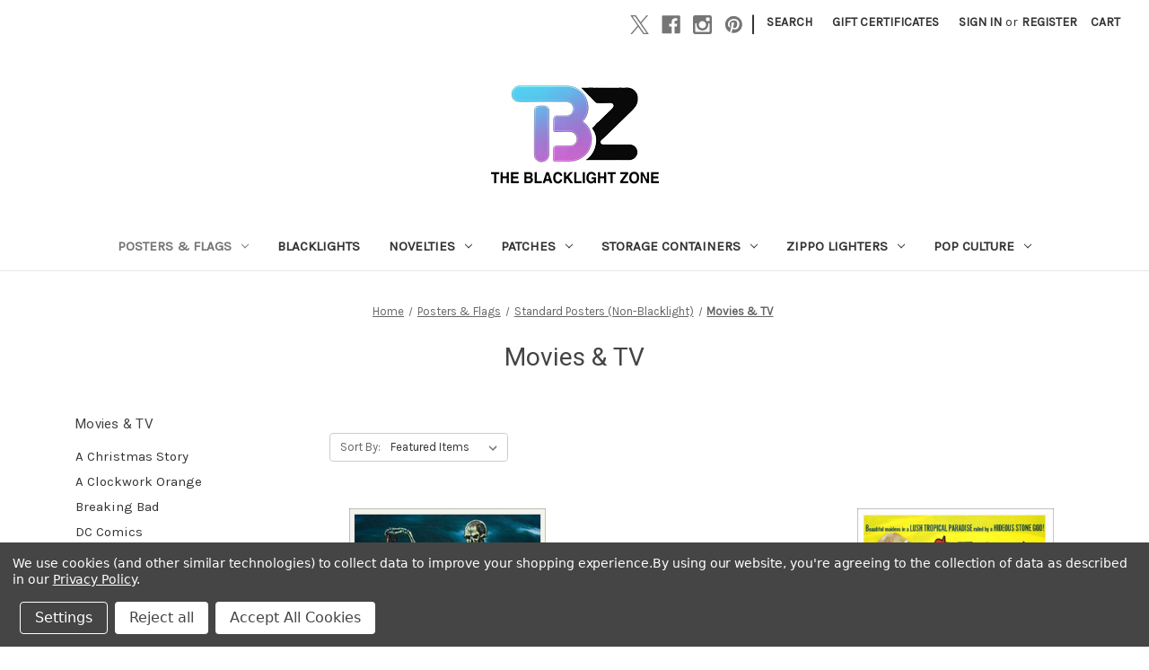

--- FILE ---
content_type: text/html; charset=UTF-8
request_url: https://www.theblacklightzone.com/posters-flags/standard-posters-non-blacklight/movies-tv/?page=4
body_size: 27683
content:


<!DOCTYPE html>
<html class="no-js" lang="en">
    <head>
        <title>Posters &amp; Flags - Standard Posters (Non-Blacklight) - Movies &amp; TV - Page 4 - The Blacklight Zone</title>
        <link rel="dns-prefetch preconnect" href="https://cdn11.bigcommerce.com/s-l71eudan7b" crossorigin><link rel="dns-prefetch preconnect" href="https://fonts.googleapis.com/" crossorigin><link rel="dns-prefetch preconnect" href="https://fonts.gstatic.com/" crossorigin>
        <meta name="keywords" content="The Blacklight Zone, blacklight culture, black light culture, hippie, posters, novelties, games"><link rel='canonical' href='https://www.theblacklightzone.com/posters-flags/standard-posters-non-blacklight/movies-tv/?page=4' /><meta name='platform' content='bigcommerce.stencil' />
        
                <link rel="prev" href="https://www.theblacklightzone.com/posters-flags/standard-posters-non-blacklight/movies-tv/?page=3">
        <link rel="next" href="https://www.theblacklightzone.com/posters-flags/standard-posters-non-blacklight/movies-tv/?page=5">


        <link href="https://cdn11.bigcommerce.com/s-l71eudan7b/product_images/TBZ_logos_favi_1_optimized.png?t=1756934576" rel="shortcut icon">
        <meta name="viewport" content="width=device-width, initial-scale=1">

        <script nonce="">
            document.documentElement.className = document.documentElement.className.replace('no-js', 'js');
        </script>

        <script nonce="">
    function browserSupportsAllFeatures() {
        return window.Promise
            && window.fetch
            && window.URL
            && window.URLSearchParams
            && window.WeakMap
            // object-fit support
            && ('objectFit' in document.documentElement.style);
    }

    function loadScript(src) {
        var js = document.createElement('script');
        js.src = src;
        js.onerror = function () {
            console.error('Failed to load polyfill script ' + src);
        };
        document.head.appendChild(js);
    }

    if (!browserSupportsAllFeatures()) {
        loadScript('https://cdn11.bigcommerce.com/s-l71eudan7b/stencil/2164c5a0-cfa8-013e-42c4-42b28f0e6fb6/e/6312de30-befc-0138-eb8b-0242ac110012/dist/theme-bundle.polyfills.js');
    }
</script>
        <script nonce="">window.consentManagerTranslations = `{"locale":"en","locales":{"consent_manager.data_collection_warning":"en","consent_manager.accept_all_cookies":"en","consent_manager.gdpr_settings":"en","consent_manager.data_collection_preferences":"en","consent_manager.manage_data_collection_preferences":"en","consent_manager.use_data_by_cookies":"en","consent_manager.data_categories_table":"en","consent_manager.allow":"en","consent_manager.accept":"en","consent_manager.deny":"en","consent_manager.dismiss":"en","consent_manager.reject_all":"en","consent_manager.category":"en","consent_manager.purpose":"en","consent_manager.functional_category":"en","consent_manager.functional_purpose":"en","consent_manager.analytics_category":"en","consent_manager.analytics_purpose":"en","consent_manager.targeting_category":"en","consent_manager.advertising_category":"en","consent_manager.advertising_purpose":"en","consent_manager.essential_category":"en","consent_manager.esential_purpose":"en","consent_manager.yes":"en","consent_manager.no":"en","consent_manager.not_available":"en","consent_manager.cancel":"en","consent_manager.save":"en","consent_manager.back_to_preferences":"en","consent_manager.close_without_changes":"en","consent_manager.unsaved_changes":"en","consent_manager.by_using":"en","consent_manager.agree_on_data_collection":"en","consent_manager.change_preferences":"en","consent_manager.cancel_dialog_title":"en","consent_manager.privacy_policy":"en","consent_manager.allow_category_tracking":"en","consent_manager.disallow_category_tracking":"en"},"translations":{"consent_manager.data_collection_warning":"We use cookies (and other similar technologies) to collect data to improve your shopping experience.","consent_manager.accept_all_cookies":"Accept All Cookies","consent_manager.gdpr_settings":"Settings","consent_manager.data_collection_preferences":"Website Data Collection Preferences","consent_manager.manage_data_collection_preferences":"Manage Website Data Collection Preferences","consent_manager.use_data_by_cookies":" uses data collected by cookies and JavaScript libraries to improve your shopping experience.","consent_manager.data_categories_table":"The table below outlines how we use this data by category. To opt out of a category of data collection, select 'No' and save your preferences.","consent_manager.allow":"Allow","consent_manager.accept":"Accept","consent_manager.deny":"Deny","consent_manager.dismiss":"Dismiss","consent_manager.reject_all":"Reject all","consent_manager.category":"Category","consent_manager.purpose":"Purpose","consent_manager.functional_category":"Functional","consent_manager.functional_purpose":"Enables enhanced functionality, such as videos and live chat. If you do not allow these, then some or all of these functions may not work properly.","consent_manager.analytics_category":"Analytics","consent_manager.analytics_purpose":"Provide statistical information on site usage, e.g., web analytics so we can improve this website over time.","consent_manager.targeting_category":"Targeting","consent_manager.advertising_category":"Advertising","consent_manager.advertising_purpose":"Used to create profiles or personalize content to enhance your shopping experience.","consent_manager.essential_category":"Essential","consent_manager.esential_purpose":"Essential for the site and any requested services to work, but do not perform any additional or secondary function.","consent_manager.yes":"Yes","consent_manager.no":"No","consent_manager.not_available":"N/A","consent_manager.cancel":"Cancel","consent_manager.save":"Save","consent_manager.back_to_preferences":"Back to Preferences","consent_manager.close_without_changes":"You have unsaved changes to your data collection preferences. Are you sure you want to close without saving?","consent_manager.unsaved_changes":"You have unsaved changes","consent_manager.by_using":"By using our website, you're agreeing to our","consent_manager.agree_on_data_collection":"By using our website, you're agreeing to the collection of data as described in our ","consent_manager.change_preferences":"You can change your preferences at any time","consent_manager.cancel_dialog_title":"Are you sure you want to cancel?","consent_manager.privacy_policy":"Privacy Policy","consent_manager.allow_category_tracking":"Allow [CATEGORY_NAME] tracking","consent_manager.disallow_category_tracking":"Disallow [CATEGORY_NAME] tracking"}}`;</script>

        <script nonce="">
            window.lazySizesConfig = window.lazySizesConfig || {};
            window.lazySizesConfig.loadMode = 1;
        </script>
        <script nonce="" async src="https://cdn11.bigcommerce.com/s-l71eudan7b/stencil/2164c5a0-cfa8-013e-42c4-42b28f0e6fb6/e/6312de30-befc-0138-eb8b-0242ac110012/dist/theme-bundle.head_async.js"></script>
        
        <link href="https://fonts.googleapis.com/css?family=Montserrat:700,500%7CKarla:400%7CRoboto:400&display=block" rel="stylesheet">
        
        <script nonce="" async src="https://cdn11.bigcommerce.com/s-l71eudan7b/stencil/2164c5a0-cfa8-013e-42c4-42b28f0e6fb6/e/6312de30-befc-0138-eb8b-0242ac110012/dist/theme-bundle.font.js"></script>

        <link data-stencil-stylesheet href="https://cdn11.bigcommerce.com/s-l71eudan7b/stencil/2164c5a0-cfa8-013e-42c4-42b28f0e6fb6/e/6312de30-befc-0138-eb8b-0242ac110012/css/theme-ebc5c1c0-cfdc-013e-4d1d-26d149433510.css" rel="stylesheet">

        <!-- Start Tracking Code for analytics_facebook -->

<script data-bc-cookie-consent="4" type="text/plain">
!function(f,b,e,v,n,t,s){if(f.fbq)return;n=f.fbq=function(){n.callMethod?n.callMethod.apply(n,arguments):n.queue.push(arguments)};if(!f._fbq)f._fbq=n;n.push=n;n.loaded=!0;n.version='2.0';n.queue=[];t=b.createElement(e);t.async=!0;t.src=v;s=b.getElementsByTagName(e)[0];s.parentNode.insertBefore(t,s)}(window,document,'script','https://connect.facebook.net/en_US/fbevents.js');

fbq('set', 'autoConfig', 'false', '1226165457557178');
fbq('dataProcessingOptions', []);
fbq('init', '1226165457557178', {"external_id":"ba129805-c6c8-4247-a878-827f69643b52"});
fbq('set', 'agent', 'bigcommerce', '1226165457557178');

function trackEvents() {
    var pathName = window.location.pathname;

    fbq('track', 'PageView', {}, "");

    // Search events start -- only fire if the shopper lands on the /search.php page
    if (pathName.indexOf('/search.php') === 0 && getUrlParameter('search_query')) {
        fbq('track', 'Search', {
            content_type: 'product_group',
            content_ids: [],
            search_string: getUrlParameter('search_query')
        });
    }
    // Search events end

    // Wishlist events start -- only fire if the shopper attempts to add an item to their wishlist
    if (pathName.indexOf('/wishlist.php') === 0 && getUrlParameter('added_product_id')) {
        fbq('track', 'AddToWishlist', {
            content_type: 'product_group',
            content_ids: []
        });
    }
    // Wishlist events end

    // Lead events start -- only fire if the shopper subscribes to newsletter
    if (pathName.indexOf('/subscribe.php') === 0 && getUrlParameter('result') === 'success') {
        fbq('track', 'Lead', {});
    }
    // Lead events end

    // Registration events start -- only fire if the shopper registers an account
    if (pathName.indexOf('/login.php') === 0 && getUrlParameter('action') === 'account_created') {
        fbq('track', 'CompleteRegistration', {}, "");
    }
    // Registration events end

    

    function getUrlParameter(name) {
        var cleanName = name.replace(/[\[]/, '\[').replace(/[\]]/, '\]');
        var regex = new RegExp('[\?&]' + cleanName + '=([^&#]*)');
        var results = regex.exec(window.location.search);
        return results === null ? '' : decodeURIComponent(results[1].replace(/\+/g, ' '));
    }
}

if (window.addEventListener) {
    window.addEventListener("load", trackEvents, false)
}
</script>
<noscript><img height="1" width="1" style="display:none" alt="null" src="https://www.facebook.com/tr?id=1226165457557178&ev=PageView&noscript=1&a=plbigcommerce1.2&eid="/></noscript>

<!-- End Tracking Code for analytics_facebook -->

<!-- Start Tracking Code for analytics_googleanalytics4 -->

<script data-cfasync="false" src="https://cdn11.bigcommerce.com/shared/js/google_analytics4_bodl_subscribers-358423becf5d870b8b603a81de597c10f6bc7699.js" integrity="sha256-gtOfJ3Avc1pEE/hx6SKj/96cca7JvfqllWA9FTQJyfI=" crossorigin="anonymous"></script>
<script data-cfasync="false">
  (function () {
    window.dataLayer = window.dataLayer || [];

    function gtag(){
        dataLayer.push(arguments);
    }

    function initGA4(event) {
         function setupGtag() {
            function configureGtag() {
                gtag('js', new Date());
                gtag('set', 'developer_id.dMjk3Nj', true);
                gtag('config', 'G-F6518XQDM2');
            }

            var script = document.createElement('script');

            script.src = 'https://www.googletagmanager.com/gtag/js?id=G-F6518XQDM2';
            script.async = true;
            script.onload = configureGtag;

            document.head.appendChild(script);
        }

        setupGtag();

        if (typeof subscribeOnBodlEvents === 'function') {
            subscribeOnBodlEvents('G-F6518XQDM2', true);
        }

        window.removeEventListener(event.type, initGA4);
    }

    gtag('consent', 'default', {"ad_storage":"denied","ad_user_data":"denied","ad_personalization":"denied","analytics_storage":"denied","functionality_storage":"denied"})
            

    var eventName = document.readyState === 'complete' ? 'consentScriptsLoaded' : 'DOMContentLoaded';
    window.addEventListener(eventName, initGA4, false);
  })()
</script>

<!-- End Tracking Code for analytics_googleanalytics4 -->

<!-- Start Tracking Code for analytics_siteverification -->

<meta name="p:domain_verify" content="1eb1859178e8898a6a6017b5a848e172"/>
<meta name="msvalidate.01" content="5DC00603CA0C4E7F8A87C69D9DE5D883" />

<!-- Header Logo Spacing -->
<style>@media (min-width: 801px) {
    .header-logo {
        margin: 0 auto;
    }
}</style>
<!-- End of Header Logo Spacing -->

<!-- Global site tag (gtag.js) - Google Ads: 807540344 -->
<script async src="https://www.googletagmanager.com/gtag/js?id=AW-807540344"></script>
<script>
  window.dataLayer = window.dataLayer || [];
  function gtag(){dataLayer.push(arguments);}
  gtag('js', new Date());

  gtag('config', 'AW-807540344');
</script>
<!-- End of Global site tag (gtag.js) - Google Ads: 807540344 -->

<style>
body {


<style>
.heroCarousel .slick-dots {display: none!important;}
</style>

<!-- End Tracking Code for analytics_siteverification -->


<script type="text/javascript" src="https://checkout-sdk.bigcommerce.com/v1/loader.js" defer ></script>
<script>window.consentManagerStoreConfig = function () { return {"storeName":"The Blacklight Zone","privacyPolicyUrl":"https:\/\/www.theblacklightzone.com\/privacy\/","writeKey":null,"improvedConsentManagerEnabled":true,"AlwaysIncludeScriptsWithConsentTag":true}; };</script>
<script type="text/javascript" src="https://cdn11.bigcommerce.com/shared/js/bodl-consent-32a446f5a681a22e8af09a4ab8f4e4b6deda6487.js" integrity="sha256-uitfaufFdsW9ELiQEkeOgsYedtr3BuhVvA4WaPhIZZY=" crossorigin="anonymous" defer></script>
<script type="text/javascript" src="https://cdn11.bigcommerce.com/shared/js/storefront/consent-manager-config-3013a89bb0485f417056882e3b5cf19e6588b7ba.js" defer></script>
<script type="text/javascript" src="https://cdn11.bigcommerce.com/shared/js/storefront/consent-manager-08633fe15aba542118c03f6d45457262fa9fac88.js" defer></script>
<script type="text/javascript">
var BCData = {};
</script>
<script data-bc-cookie-consent="4" type="text/plain">

!function(e){if(!window.pintrk){window.pintrk=function()

{window.pintrk.queue.push(Array.prototype.slice.call(arguments))};var

n=window.pintrk;n.queue=[],n.version="3.0";var

t=document.createElement("script");t.async=!0,t.src=e;var

r=document.getElementsByTagName("script")[0];r.parentNode.insertBefore(t,r)}}

("https://s.pinimg.com/ct/core.js");



pintrk('load','2613108743184', { em: '%%GLOBAL_BillingEmail%%', });

pintrk('page');

</script>

<script data-bc-cookie-consent="4" type="text/plain">
pintrk('track', 'pagevisit', {
line_items: [
{
product_id: ''
}
]
});
</script><script data-bc-cookie-consent="2" type="text/plain">
      window.awDataLayer = {
          storeId: 447,
          storeUrl: 'https://www.theblacklightzone.com',
          pid: 0,
          pageType: 'category',
          categoryId: 47,
          path: '/posters-flags/standard-posters-non-blacklight/movies-tv/',
          gql: 'eyJ0eXAiOiJKV1QiLCJhbGciOiJFUzI1NiJ9.[base64].PizPIfFJL0pxP6x0DlkL9t42_4WzuR0H6DtUXog7PglOLfreQMKED3G8sKGPqmdDKCeIylZ5H3ooxlF-bO9dZA',
          cart_id: '',
          login_state: false,
          client_cc: 'US',
          is_client_eu: false,
          time_zone: '-6',
          dst_correction: 1
      }
      function isInViewport(e){let t=e.getBoundingClientRect(),a=window.innerHeight||document.documentElement.clientHeight,o=window.innerWidth||document.documentElement.clientWidth,i=t.top<a-50&&t.bottom>=0,n=t.left<o&&t.right>=0;return i&&n}function getAwCookie(e){let t=document.cookie.match("(^|;)\\s*"+e+"\\s*=\\s*([^;]+)");return t?decodeURIComponent(t.pop()):""}function setAwCookie(e,t,a){let o="";if(a){let i=new Date;i.setTime(i.getTime()+864e5*a),o="; expires="+i.toUTCString()}document.cookie=e+"="+encodeURIComponent(t)+o+"; path=/"}function updateAwCookieObject(e,t,a){let o=getAwCookie(e),i=o?JSON.parse(o):{};i[t]=a,setAwCookie(e,JSON.stringify(i),7)}function clickPromo(e){let t=window.awDataLayer.widgets[e].items??[];t.length>0&&updateAwCookieObject("awWidgetAttr","direct",{promotion_id:e,promotion_name:window.awDataLayer.widgets[e].promotion_name,product_id:t[0].item_id}),sendEvent("select_promotion",{creative_name:window.awDataLayer.widgets[e].creative_name,creative_slot:window.awDataLayer.widgets[e].creative_slot,promotion_id:e,promotion_name:window.awDataLayer.widgets[e].promotion_name,items:t})}function sendEvent(e,t){gtag("event",e,t)}const debounce=(e,t)=>{let a;return(...o)=>{clearTimeout(a),a=setTimeout(()=>{e(...o)},t)}},handleHover=(e,t)=>{let a=t.target.closest("[data-aw-name]"),o=a.getAttribute("data-aw-name"),i=a.parentElement.getAttribute("data-widget-id"),n={promotion_id:i,promotion_name:o};updateAwCookieObject("awWidgetAttr","indirect",n),e||(window.awDataLayer.widget_attr=n)},debouncedHandleHover=debounce((e,t)=>handleHover(e,t),500);!function(){let e=new Promise(e=>{"loading"===document.readyState?document.addEventListener("DOMContentLoaded",e):e()}),t=new Promise(e=>{let t=setInterval(()=>{"undefined"!=typeof gtag&&(clearInterval(t),e())},100)});Promise.all([e,t]).then(()=>{setTimeout(function(){if(window.awDataLayer?.widgets&&Object.keys(window.awDataLayer?.widgets).length>0)for(let e in window.awDataLayer.widgets){let t=!1,a=document.querySelector('[data-widget-id="'+e+'"]'),o={creative_name:window.awDataLayer.widgets[e].creative_name,creative_slot:window.awDataLayer.widgets[e].creative_slot,promotion_id:e,promotion_name:window.awDataLayer.widgets[e].promotion_name,items:window.awDataLayer.widgets[e].items??[]};!t&&isInViewport(a)?(sendEvent("view_promotion",o),t=!0):document.addEventListener("scroll",function(){!t&&isInViewport(a)&&(sendEvent("view_promotion",o),t=!0)},{passive:!0})}else console.log("no widgets loaded yet");window.awDataLayer?.widget_attr||(window.awDataLayer={...window.awDataLayer??{},widget_attr:{}});let i={},n=getAwCookie("awWidgetAttr").length>0?JSON.parse(getAwCookie("awWidgetAttr")):{},r=window.awDataLayer?.pageType==="product"&&window.awDataLayer.productId&&window.awDataLayer?.productId===parseInt(n?.direct?.product_id);if("product"==window.awDataLayer.pageType){if(r)i={promotion_id:n?.direct?.promotion_id,promotion_name:n?.direct?.promotion_name};else if(window.awDataLayer?.widgets&&0===Object.keys(window.awDataLayer.widgets).length&&n?.indirect?.promotion_id)i={promotion_id:n?.indirect?.promotion_id,promotion_name:n?.indirect?.promotion_name};else if(window.awDataLayer?.widgets&&Object.keys(window.awDataLayer.widgets).length>0){let d=Object.keys(window.awDataLayer.widgets)[0];i={promotion_id:window.awDataLayer.widgets[d].promotion_id,promotion_name:window.awDataLayer.widgets[d].promotion_name}}else n?.indirect?.promotion_id&&(i={promotion_id:n?.indirect?.promotion_id,promotion_name:n?.indirect?.promotion_name})}else if(window.awDataLayer?.widgets&&0===Object.keys(window.awDataLayer.widgets).length&&n?.indirect?.promotion_id)i={promotion_id:n?.indirect?.promotion_id,promotion_name:n?.indirect?.promotion_name};else if(window.awDataLayer?.widgets&&Object.keys(window.awDataLayer.widgets).length>0){let w=Object.keys(window.awDataLayer.widgets)[0];i={promotion_id:window.awDataLayer.widgets[w].promotion_id,promotion_name:window.awDataLayer.widgets[w].promotion_name}}else n?.indirect?.promotion_id&&(i={promotion_id:n?.indirect?.promotion_id,promotion_name:n?.indirect?.promotion_name});window.awDataLayer.widget_attr=i;let m=document.querySelectorAll("[data-aw-name]");for(let s of m)s.addEventListener("mouseover",e=>debouncedHandleHover(r,e))},1e3)})}();
    </script><!--JB Tracker--> <script data-bc-cookie-consent="3" type="text/plain"> var _paq = _paq || []; (function(){ if(window.apScriptInserted) return; _paq.push(['clientToken', 'a81CzhqAQZzytxxd4GWluxKMiyWt2nb0vZZwUgEFAFuFO5ai0Nwv74GkPopdhHXE']); var d=document, g=d.createElement('script'), s=d.getElementsByTagName('script')[0]; g.type='text/javascript'; g.async=true; g.defer=true; g.src='https://prod.benchmarkemail.com/tracker.bundle.js'; s.parentNode.insertBefore(g,s); window.apScriptInserted=true;})(); </script> <!--/JB Tracker--> 
 <script data-cfasync="false" src="https://microapps.bigcommerce.com/bodl-events/1.9.4/index.js" integrity="sha256-Y0tDj1qsyiKBRibKllwV0ZJ1aFlGYaHHGl/oUFoXJ7Y=" nonce="" crossorigin="anonymous"></script>
 <script data-cfasync="false" nonce="">

 (function() {
    function decodeBase64(base64) {
       const text = atob(base64);
       const length = text.length;
       const bytes = new Uint8Array(length);
       for (let i = 0; i < length; i++) {
          bytes[i] = text.charCodeAt(i);
       }
       const decoder = new TextDecoder();
       return decoder.decode(bytes);
    }
    window.bodl = JSON.parse(decodeBase64("[base64]"));
 })()

 </script>

<script nonce="">
(function () {
    var xmlHttp = new XMLHttpRequest();

    xmlHttp.open('POST', 'https://bes.gcp.data.bigcommerce.com/nobot');
    xmlHttp.setRequestHeader('Content-Type', 'application/json');
    xmlHttp.send('{"store_id":"1000576353","timezone_offset":"-5.0","timestamp":"2026-01-21T22:32:19.90210700Z","visit_id":"253fde70-ad7d-45dc-93cb-c73a7f3b70db","channel_id":1}');
})();
</script>

    </head>
    <body>
        <svg data-src="https://cdn11.bigcommerce.com/s-l71eudan7b/stencil/2164c5a0-cfa8-013e-42c4-42b28f0e6fb6/e/6312de30-befc-0138-eb8b-0242ac110012/img/icon-sprite.svg" class="icons-svg-sprite"></svg>

        <a href="#main-content" class="skip-to-main-link">Skip to main content</a>
<header class="header" role="banner">
    <a href="#" class="mobileMenu-toggle" data-mobile-menu-toggle="menu">
        <span class="mobileMenu-toggleIcon">Toggle menu</span>
    </a>
    <nav class="navUser">
        

    <ul class="navUser-section navUser-section--alt">
        <li class="navUser-item">
            <a class="navUser-action navUser-item--compare"
               href="/compare"
               data-compare-nav
               aria-label="Compare"
            >
                Compare <span class="countPill countPill--positive countPill--alt"></span>
            </a>
        </li>
            <li class="navUser-item navUser-item--social">
                    <ul class="socialLinks socialLinks--alt">
                <li class="socialLinks-item">
                    <a class="icon icon--x"
                    href="https://twitter.com/Blacklight_Zone"
                    target="_blank"
                    rel="noopener"
                    title="X"
                    >
                        <span class="aria-description--hidden">X</span>
                        <svg>
                            <use href="#icon-x"/>
                        </svg>
                    </a>
                </li>
                <li class="socialLinks-item">
                    <a class="icon icon--facebook"
                    href="https://www.facebook.com/TheBlacklightZone.1"
                    target="_blank"
                    rel="noopener"
                    title="Facebook"
                    >
                        <span class="aria-description--hidden">Facebook</span>
                        <svg>
                            <use href="#icon-facebook"/>
                        </svg>
                    </a>
                </li>
                <li class="socialLinks-item">
                    <a class="icon icon--instagram"
                    href="https://www.instagram.com/theblacklightzone/"
                    target="_blank"
                    rel="noopener"
                    title="Instagram"
                    >
                        <span class="aria-description--hidden">Instagram</span>
                        <svg>
                            <use href="#icon-instagram"/>
                        </svg>
                    </a>
                </li>
                <li class="socialLinks-item">
                    <a class="icon icon--pinterest"
                    href="https://www.pinterest.com/TheBlacklightZone"
                    target="_blank"
                    rel="noopener"
                    title="Pinterest"
                    >
                        <span class="aria-description--hidden">Pinterest</span>
                        <svg>
                            <use href="#icon-pinterest"/>
                        </svg>
                    </a>
                </li>
    </ul>
            </li>
            <li class="navUser-item navUser-item--divider">|</li>
        <li class="navUser-item">
            <button class="navUser-action navUser-action--quickSearch"
               type="button"
               id="quick-search-expand"
               data-search="quickSearch"
               aria-controls="quickSearch"
               aria-label="Search"
            >
                Search
            </button>
        </li>
            <li class="navUser-item">
                <a class="navUser-action"
                   href="/giftcertificates.php"
                   aria-label="Gift Certificates"
                >
                    Gift Certificates
                </a>
            </li>
        <li class="navUser-item navUser-item--account">
                <a class="navUser-action"
                   href="/login.php"
                   aria-label="Sign in"
                >
                    Sign in
                </a>
                    <span class="navUser-or">or</span>
                    <a class="navUser-action"
                       href="/login.php?action&#x3D;create_account"
                       aria-label="Register"
                    >
                        Register
                    </a>
        </li>
        <li class="navUser-item navUser-item--cart">
            <a class="navUser-action"
               data-cart-preview
               data-dropdown="cart-preview-dropdown"
               data-options="align:right"
               href="/cart.php"
               aria-label="Cart with 0 items"
            >
                <span class="navUser-item-cartLabel">Cart</span>
                <span class="countPill cart-quantity"></span>
            </a>

            <div class="dropdown-menu" id="cart-preview-dropdown" data-dropdown-content aria-hidden="true"></div>
        </li>
    </ul>
    <div class="dropdown dropdown--quickSearch" id="quickSearch" aria-hidden="true" data-prevent-quick-search-close>
        <div class="container">
    <form class="form" data-url="/search.php" data-quick-search-form>
        <fieldset class="form-fieldset">
            <div class="form-field">
                <label class="is-srOnly" for="nav-quick-search">Search</label>
                <input class="form-input"
                       data-search-quick
                       name="nav-quick-search"
                       id="nav-quick-search"
                       data-error-message="Search field cannot be empty."
                       placeholder="Search the store"
                       autocomplete="off"
                >
            </div>
        </fieldset>
    </form>
    <section class="quickSearchResults" data-bind="html: results"></section>
    <p role="status"
       aria-live="polite"
       class="aria-description--hidden"
       data-search-aria-message-predefined-text="product results for"
    ></p>
</div>
    </div>
</nav>

        <div class="header-logo header-logo--center">
            <a href="https://www.theblacklightzone.com/" class="header-logo__link" data-header-logo-link>
        <img class="header-logo-image-unknown-size"
             src="https://cdn11.bigcommerce.com/s-l71eudan7b/images/stencil/original/tbz_logos_small_1757347097__71674.original.png"
             alt="The Blacklight Zone"
             title="The Blacklight Zone">
</a>
        </div>
    <div class="navPages-container" id="menu" data-menu>
        <nav class="navPages">
    <div class="navPages-quickSearch">
        <div class="container">
    <form class="form" data-url="/search.php" data-quick-search-form>
        <fieldset class="form-fieldset">
            <div class="form-field">
                <label class="is-srOnly" for="nav-menu-quick-search">Search</label>
                <input class="form-input"
                       data-search-quick
                       name="nav-menu-quick-search"
                       id="nav-menu-quick-search"
                       data-error-message="Search field cannot be empty."
                       placeholder="Search the store"
                       autocomplete="off"
                >
            </div>
        </fieldset>
    </form>
    <section class="quickSearchResults" data-bind="html: results"></section>
    <p role="status"
       aria-live="polite"
       class="aria-description--hidden"
       data-search-aria-message-predefined-text="product results for"
    ></p>
</div>
    </div>
    <ul class="navPages-list">
            <li class="navPages-item">
                <a class="navPages-action has-subMenu activePage"
   href="https://www.theblacklightzone.com/posters-flags/"
   data-collapsible="navPages-25"
>
    Posters &amp; Flags
    <i class="icon navPages-action-moreIcon" aria-hidden="true">
        <svg><use href="#icon-chevron-down" /></svg>
    </i>
</a>
<div class="navPage-subMenu" id="navPages-25" aria-hidden="true" tabindex="-1">
    <ul class="navPage-subMenu-list">
        <li class="navPage-subMenu-item">
            <a class="navPage-subMenu-action navPages-action"
               href="https://www.theblacklightzone.com/posters-flags/"
               aria-label="All Posters &amp; Flags"
            >
                All Posters &amp; Flags
            </a>
        </li>
            <li class="navPage-subMenu-item">
                    <a class="navPage-subMenu-action navPages-action has-subMenu activePage"
                       href="https://www.theblacklightzone.com/posters/standard-posters-non-blacklight/"
                       aria-label="Standard Posters (Non-Blacklight)"
                    >
                        Standard Posters (Non-Blacklight)
                        <span class="collapsible-icon-wrapper"
                            data-collapsible="navPages-28"
                            data-collapsible-disabled-breakpoint="medium"
                            data-collapsible-disabled-state="open"
                            data-collapsible-enabled-state="closed"
                        >
                            <i class="icon navPages-action-moreIcon" aria-hidden="true">
                                <svg><use href="#icon-chevron-down" /></svg>
                            </i>
                        </span>
                    </a>
                    <ul class="navPage-childList" id="navPages-28">
                        <li class="navPage-childList-item">
                            <a class="navPage-childList-action navPages-action"
                               href="https://www.theblacklightzone.com/posters-flags/standard-posters-non-blacklight/alternative-culture/"
                               aria-label="Alternative Culture"
                            >
                                Alternative Culture
                            </a>
                        </li>
                        <li class="navPage-childList-item">
                            <a class="navPage-childList-action navPages-action"
                               href="https://www.theblacklightzone.com/posters-flags/standard-posters-non-blacklight/animals/"
                               aria-label="Animals"
                            >
                                Animals
                            </a>
                        </li>
                        <li class="navPage-childList-item">
                            <a class="navPage-childList-action navPages-action"
                               href="https://www.theblacklightzone.com/posters-flags/standard-posters-non-blacklight/anime/"
                               aria-label="Anime &amp; Manga"
                            >
                                Anime &amp; Manga
                            </a>
                        </li>
                        <li class="navPage-childList-item">
                            <a class="navPage-childList-action navPages-action"
                               href="https://www.theblacklightzone.com/posters-flags/standard-posters-non-blacklight/cars-planes-motorcycles/"
                               aria-label="Cars, Planes &amp; Motorcycles"
                            >
                                Cars, Planes &amp; Motorcycles
                            </a>
                        </li>
                        <li class="navPage-childList-item">
                            <a class="navPage-childList-action navPages-action"
                               href="https://www.theblacklightzone.com/posters-flags/standard-posters-non-blacklight/celebrities/"
                               aria-label="Celebrities"
                            >
                                Celebrities
                            </a>
                        </li>
                        <li class="navPage-childList-item">
                            <a class="navPage-childList-action navPages-action"
                               href="https://www.theblacklightzone.com/posters-flags/standard-posters-non-blacklight/college-humor/"
                               aria-label="College Humor"
                            >
                                College Humor
                            </a>
                        </li>
                        <li class="navPage-childList-item">
                            <a class="navPage-childList-action navPages-action"
                               href="https://www.theblacklightzone.com/educational-science/"
                               aria-label="Educational &amp; Science"
                            >
                                Educational &amp; Science
                            </a>
                        </li>
                        <li class="navPage-childList-item">
                            <a class="navPage-childList-action navPages-action"
                               href="https://www.theblacklightzone.com/posters-flags/standard-posters-non-blacklight/fairies-queens-angels/"
                               aria-label="Fairies, Queens &amp; Angels"
                            >
                                Fairies, Queens &amp; Angels
                            </a>
                        </li>
                        <li class="navPage-childList-item">
                            <a class="navPage-childList-action navPages-action"
                               href="https://www.theblacklightzone.com/posters-flags/standard-posters-non-blacklight/fantasy/"
                               aria-label="Fantasy"
                            >
                                Fantasy
                            </a>
                        </li>
                        <li class="navPage-childList-item">
                            <a class="navPage-childList-action navPages-action"
                               href="https://www.theblacklightzone.com/posters-flags/standard-posters-non-blacklight/fine-art-prints/"
                               aria-label="Fine Art Prints"
                            >
                                Fine Art Prints
                            </a>
                        </li>
                        <li class="navPage-childList-item">
                            <a class="navPage-childList-action navPages-action"
                               href="https://www.theblacklightzone.com/posters-flags/standard-posters-non-blacklight/gaming-comics/"
                               aria-label="Gaming &amp; Comics"
                            >
                                Gaming &amp; Comics
                            </a>
                        </li>
                        <li class="navPage-childList-item">
                            <a class="navPage-childList-action navPages-action"
                               href="https://www.theblacklightzone.com/glow-in-the-dark-posters/"
                               aria-label="Glow in the Dark"
                            >
                                Glow in the Dark
                            </a>
                        </li>
                        <li class="navPage-childList-item">
                            <a class="navPage-childList-action navPages-action"
                               href="https://www.theblacklightzone.com/posters-flags/standard-posters-non-blacklight/horror-skulls/"
                               aria-label="Horror &amp; Skulls"
                            >
                                Horror &amp; Skulls
                            </a>
                        </li>
                        <li class="navPage-childList-item">
                            <a class="navPage-childList-action navPages-action"
                               href="https://www.theblacklightzone.com/posters-flags/standard-posters-non-blacklight/icons/"
                               aria-label="Icons"
                            >
                                Icons
                            </a>
                        </li>
                        <li class="navPage-childList-item">
                            <a class="navPage-childList-action navPages-action"
                               href="https://www.theblacklightzone.com/posters-flags/standard-posters-non-blacklight/inspirational/"
                               aria-label="Inspirational"
                            >
                                Inspirational
                            </a>
                        </li>
                        <li class="navPage-childList-item">
                            <a class="navPage-childList-action navPages-action"
                               href="https://www.theblacklightzone.com/posters-flags/standard-posters-non-blacklight/love-romance/"
                               aria-label="Love &amp; Romance"
                            >
                                Love &amp; Romance
                            </a>
                        </li>
                        <li class="navPage-childList-item">
                            <a class="navPage-childList-action navPages-action"
                               href="https://www.theblacklightzone.com/posters-flags/standard-posters-non-blacklight/mini-posters/"
                               aria-label="Mini Posters"
                            >
                                Mini Posters
                            </a>
                        </li>
                        <li class="navPage-childList-item">
                            <a class="navPage-childList-action navPages-action activePage"
                               href="https://www.theblacklightzone.com/posters-flags/standard-posters-non-blacklight/movies-tv/"
                               aria-label="Movies &amp; TV"
                            >
                                Movies &amp; TV
                            </a>
                        </li>
                        <li class="navPage-childList-item">
                            <a class="navPage-childList-action navPages-action"
                               href="https://www.theblacklightzone.com/posters-flags/standard-posters-non-blacklight/music/"
                               aria-label="Music"
                            >
                                Music
                            </a>
                        </li>
                        <li class="navPage-childList-item">
                            <a class="navPage-childList-action navPages-action"
                               href="https://www.theblacklightzone.com/posters-flags/standard-posters-non-blacklight/optical-illusions/"
                               aria-label="Optical Illusions"
                            >
                                Optical Illusions
                            </a>
                        </li>
                        <li class="navPage-childList-item">
                            <a class="navPage-childList-action navPages-action"
                               href="https://www.theblacklightzone.com/posters-flags/standard-posters-non-blacklight/peace-love-happiness/"
                               aria-label="Peace &amp; Happiness"
                            >
                                Peace &amp; Happiness
                            </a>
                        </li>
                        <li class="navPage-childList-item">
                            <a class="navPage-childList-action navPages-action"
                               href="https://www.theblacklightzone.com/posters-flags/standard-posters-non-blacklight/pinups/"
                               aria-label="Pinups"
                            >
                                Pinups
                            </a>
                        </li>
                        <li class="navPage-childList-item">
                            <a class="navPage-childList-action navPages-action"
                               href="https://www.theblacklightzone.com/posters-flags/standard-posters-non-blacklight/political-patriotic/"
                               aria-label="Political  &amp; Patriotic"
                            >
                                Political  &amp; Patriotic
                            </a>
                        </li>
                        <li class="navPage-childList-item">
                            <a class="navPage-childList-action navPages-action"
                               href="https://www.theblacklightzone.com/posters-flags/standard-posters-non-blacklight/scenic-art-photography/"
                               aria-label="Scenic Art &amp; Photography"
                            >
                                Scenic Art &amp; Photography
                            </a>
                        </li>
                        <li class="navPage-childList-item">
                            <a class="navPage-childList-action navPages-action"
                               href="https://www.theblacklightzone.com/posters-flags/standard-posters-non-blacklight/sexy-men/"
                               aria-label="Sexy Men"
                            >
                                Sexy Men
                            </a>
                        </li>
                        <li class="navPage-childList-item">
                            <a class="navPage-childList-action navPages-action"
                               href="https://www.theblacklightzone.com/posters-flags/standard-posters-non-blacklight/sports/"
                               aria-label="Sports"
                            >
                                Sports
                            </a>
                        </li>
                        <li class="navPage-childList-item">
                            <a class="navPage-childList-action navPages-action"
                               href="https://www.theblacklightzone.com/posters-flags/standard-posters-non-blacklight/vintage-advertising/"
                               aria-label="Vintage Advertising"
                            >
                                Vintage Advertising
                            </a>
                        </li>
                    </ul>
            </li>
            <li class="navPage-subMenu-item">
                    <a class="navPage-subMenu-action navPages-action has-subMenu"
                       href="https://www.theblacklightzone.com/posters/blacklight-flocked-posters/"
                       aria-label="Blacklight Flocked Posters"
                    >
                        Blacklight Flocked Posters
                        <span class="collapsible-icon-wrapper"
                            data-collapsible="navPages-26"
                            data-collapsible-disabled-breakpoint="medium"
                            data-collapsible-disabled-state="open"
                            data-collapsible-enabled-state="closed"
                        >
                            <i class="icon navPages-action-moreIcon" aria-hidden="true">
                                <svg><use href="#icon-chevron-down" /></svg>
                            </i>
                        </span>
                    </a>
                    <ul class="navPage-childList" id="navPages-26">
                        <li class="navPage-childList-item">
                            <a class="navPage-childList-action navPages-action"
                               href="https://www.theblacklightzone.com/posters-flags/aliens/"
                               aria-label="Aliens"
                            >
                                Aliens
                            </a>
                        </li>
                        <li class="navPage-childList-item">
                            <a class="navPage-childList-action navPages-action"
                               href="https://www.theblacklightzone.com/posters-flags/blacklight-flocked-posters/alternative-culture/"
                               aria-label="Alternative Culture"
                            >
                                Alternative Culture
                            </a>
                        </li>
                        <li class="navPage-childList-item">
                            <a class="navPage-childList-action navPages-action"
                               href="https://www.theblacklightzone.com/posters-flags/blacklight-flocked-posters/animals/"
                               aria-label="Animals"
                            >
                                Animals
                            </a>
                        </li>
                        <li class="navPage-childList-item">
                            <a class="navPage-childList-action navPages-action"
                               href="https://www.theblacklightzone.com/posters-flags/blacklight-flocked-posters/fantasy/"
                               aria-label="Fantasy"
                            >
                                Fantasy
                            </a>
                        </li>
                        <li class="navPage-childList-item">
                            <a class="navPage-childList-action navPages-action"
                               href="https://www.theblacklightzone.com/posters-flags/blacklight-flocked-posters/horror-scary-skulls/"
                               aria-label="Horror, Scary, &amp; Skulls"
                            >
                                Horror, Scary, &amp; Skulls
                            </a>
                        </li>
                        <li class="navPage-childList-item">
                            <a class="navPage-childList-action navPages-action"
                               href="https://www.theblacklightzone.com/posters-flags/blacklight-flocked-posters/music-related/"
                               aria-label="Music Related"
                            >
                                Music Related
                            </a>
                        </li>
                        <li class="navPage-childList-item">
                            <a class="navPage-childList-action navPages-action"
                               href="https://www.theblacklightzone.com/posters-flags/blacklight-flocked-posters/optical-illusions/"
                               aria-label="Optical Illusions"
                            >
                                Optical Illusions
                            </a>
                        </li>
                        <li class="navPage-childList-item">
                            <a class="navPage-childList-action navPages-action"
                               href="https://www.theblacklightzone.com/posters-flags/blacklight-flocked-posters/peace-love-happiness/"
                               aria-label="Peace, Love &amp; Happiness"
                            >
                                Peace, Love &amp; Happiness
                            </a>
                        </li>
                        <li class="navPage-childList-item">
                            <a class="navPage-childList-action navPages-action"
                               href="https://www.theblacklightzone.com/posters-flags/blacklight-flocked-posters/scenic/"
                               aria-label="Scenic"
                            >
                                Scenic
                            </a>
                        </li>
                    </ul>
            </li>
            <li class="navPage-subMenu-item">
                    <a class="navPage-subMenu-action navPages-action has-subMenu"
                       href="https://www.theblacklightzone.com/posters/blacklight-non-flocked-posters/"
                       aria-label="Blacklight Non-Flocked Posters"
                    >
                        Blacklight Non-Flocked Posters
                        <span class="collapsible-icon-wrapper"
                            data-collapsible="navPages-27"
                            data-collapsible-disabled-breakpoint="medium"
                            data-collapsible-disabled-state="open"
                            data-collapsible-enabled-state="closed"
                        >
                            <i class="icon navPages-action-moreIcon" aria-hidden="true">
                                <svg><use href="#icon-chevron-down" /></svg>
                            </i>
                        </span>
                    </a>
                    <ul class="navPage-childList" id="navPages-27">
                        <li class="navPage-childList-item">
                            <a class="navPage-childList-action navPages-action"
                               href="https://www.theblacklightzone.com/posters-flags/blacklight-non-flocked-posters/alternative-culture/"
                               aria-label="Alternative Culture"
                            >
                                Alternative Culture
                            </a>
                        </li>
                        <li class="navPage-childList-item">
                            <a class="navPage-childList-action navPages-action"
                               href="https://www.theblacklightzone.com/posters-flags/blacklight-non-flocked-posters/animals/"
                               aria-label="Animals"
                            >
                                Animals
                            </a>
                        </li>
                        <li class="navPage-childList-item">
                            <a class="navPage-childList-action navPages-action"
                               href="https://www.theblacklightzone.com/posters-flags/blacklight-non-flocked-posters/fantasy/"
                               aria-label="Fantasy"
                            >
                                Fantasy
                            </a>
                        </li>
                        <li class="navPage-childList-item">
                            <a class="navPage-childList-action navPages-action"
                               href="https://www.theblacklightzone.com/posters-flags/blacklight-non-flocked-posters/movies/"
                               aria-label="Movies"
                            >
                                Movies
                            </a>
                        </li>
                        <li class="navPage-childList-item">
                            <a class="navPage-childList-action navPages-action"
                               href="https://www.theblacklightzone.com/posters-flags/blacklight-non-flocked-posters/music-related/"
                               aria-label="Music Related"
                            >
                                Music Related
                            </a>
                        </li>
                        <li class="navPage-childList-item">
                            <a class="navPage-childList-action navPages-action"
                               href="https://www.theblacklightzone.com/posters-flags/blacklight-non-flocked-posters/optical-illusions/"
                               aria-label="Optical Illusions"
                            >
                                Optical Illusions
                            </a>
                        </li>
                        <li class="navPage-childList-item">
                            <a class="navPage-childList-action navPages-action"
                               href="https://www.theblacklightzone.com/peace-love-happiness/"
                               aria-label="Peace, Love &amp; Happiness"
                            >
                                Peace, Love &amp; Happiness
                            </a>
                        </li>
                        <li class="navPage-childList-item">
                            <a class="navPage-childList-action navPages-action"
                               href="https://www.theblacklightzone.com/posters-flags/blacklight-non-flocked-posters/scary-horror-skulls/"
                               aria-label="Scary, Horror &amp; Skulls"
                            >
                                Scary, Horror &amp; Skulls
                            </a>
                        </li>
                    </ul>
            </li>
            <li class="navPage-subMenu-item">
                    <a class="navPage-subMenu-action navPages-action"
                       href="https://www.theblacklightzone.com/posters-flags/fabric-posters/"
                       aria-label="Fabric Posters"
                    >
                        Fabric Posters
                    </a>
            </li>
            <li class="navPage-subMenu-item">
                    <a class="navPage-subMenu-action navPages-action"
                       href="https://www.theblacklightzone.com/posters-flags/framed-neon-led-canvas-prints/"
                       aria-label="Framed Neon LED Canvas Prints"
                    >
                        Framed Neon LED Canvas Prints
                    </a>
            </li>
            <li class="navPage-subMenu-item">
                    <a class="navPage-subMenu-action navPages-action"
                       href="https://www.theblacklightzone.com/posters-flags/poster-accessories/"
                       aria-label="Poster Accessories"
                    >
                        Poster Accessories
                    </a>
            </li>
            <li class="navPage-subMenu-item">
                    <a class="navPage-subMenu-action navPages-action has-subMenu"
                       href="https://www.theblacklightzone.com/posters-flags/fly-flags/"
                       aria-label="Fly Flags"
                    >
                        Fly Flags
                        <span class="collapsible-icon-wrapper"
                            data-collapsible="navPages-31"
                            data-collapsible-disabled-breakpoint="medium"
                            data-collapsible-disabled-state="open"
                            data-collapsible-enabled-state="closed"
                        >
                            <i class="icon navPages-action-moreIcon" aria-hidden="true">
                                <svg><use href="#icon-chevron-down" /></svg>
                            </i>
                        </span>
                    </a>
                    <ul class="navPage-childList" id="navPages-31">
                        <li class="navPage-childList-item">
                            <a class="navPage-childList-action navPages-action"
                               href="https://www.theblacklightzone.com/posters-flags/fly-flags/alternative-culture/"
                               aria-label="Alternative Culture"
                            >
                                Alternative Culture
                            </a>
                        </li>
                        <li class="navPage-childList-item">
                            <a class="navPage-childList-action navPages-action"
                               href="https://www.theblacklightzone.com/posters-flags/fly-flags/anime/"
                               aria-label="Anime"
                            >
                                Anime
                            </a>
                        </li>
                        <li class="navPage-childList-item">
                            <a class="navPage-childList-action navPages-action"
                               href="https://www.theblacklightzone.com/posters-flags/blacklight-fly-flags/"
                               aria-label="Blacklight Fly Flags"
                            >
                                Blacklight Fly Flags
                            </a>
                        </li>
                        <li class="navPage-childList-item">
                            <a class="navPage-childList-action navPages-action"
                               href="https://www.theblacklightzone.com/posters-flags/fly-flags/celebrities/"
                               aria-label="Celebrities &amp; Icons"
                            >
                                Celebrities &amp; Icons
                            </a>
                        </li>
                        <li class="navPage-childList-item">
                            <a class="navPage-childList-action navPages-action"
                               href="https://www.theblacklightzone.com/posters-flags/fly-flags/emblems/"
                               aria-label="Emblems"
                            >
                                Emblems
                            </a>
                        </li>
                        <li class="navPage-childList-item">
                            <a class="navPage-childList-action navPages-action"
                               href="https://www.theblacklightzone.com/posters-flags/fly-flags/fantasy/"
                               aria-label="Fantasy"
                            >
                                Fantasy
                            </a>
                        </li>
                        <li class="navPage-childList-item">
                            <a class="navPage-childList-action navPages-action"
                               href="https://www.theblacklightzone.com/posters-flags/fly-flags/movies-tv/"
                               aria-label="Movies &amp; TV"
                            >
                                Movies &amp; TV
                            </a>
                        </li>
                        <li class="navPage-childList-item">
                            <a class="navPage-childList-action navPages-action"
                               href="https://www.theblacklightzone.com/posters-flags/fly-flags/peace-love-happiness/"
                               aria-label="Peace, Love &amp; Happiness"
                            >
                                Peace, Love &amp; Happiness
                            </a>
                        </li>
                    </ul>
            </li>
    </ul>
</div>
            </li>
            <li class="navPages-item">
                <a class="navPages-action"
   href="https://www.theblacklightzone.com/blacklights/"
   aria-label="Blacklights"
>
    Blacklights
</a>
            </li>
            <li class="navPages-item">
                <a class="navPages-action has-subMenu"
   href="https://www.theblacklightzone.com/novelties/"
   data-collapsible="navPages-201"
>
    Novelties
    <i class="icon navPages-action-moreIcon" aria-hidden="true">
        <svg><use href="#icon-chevron-down" /></svg>
    </i>
</a>
<div class="navPage-subMenu" id="navPages-201" aria-hidden="true" tabindex="-1">
    <ul class="navPage-subMenu-list">
        <li class="navPage-subMenu-item">
            <a class="navPage-subMenu-action navPages-action"
               href="https://www.theblacklightzone.com/novelties/"
               aria-label="All Novelties"
            >
                All Novelties
            </a>
        </li>
            <li class="navPage-subMenu-item">
                    <a class="navPage-subMenu-action navPages-action has-subMenu"
                       href="https://www.theblacklightzone.com/novelties/air-fresheners/"
                       aria-label="Air Fresheners"
                    >
                        Air Fresheners
                        <span class="collapsible-icon-wrapper"
                            data-collapsible="navPages-222"
                            data-collapsible-disabled-breakpoint="medium"
                            data-collapsible-disabled-state="open"
                            data-collapsible-enabled-state="closed"
                        >
                            <i class="icon navPages-action-moreIcon" aria-hidden="true">
                                <svg><use href="#icon-chevron-down" /></svg>
                            </i>
                        </span>
                    </a>
                    <ul class="navPage-childList" id="navPages-222">
                        <li class="navPage-childList-item">
                            <a class="navPage-childList-action navPages-action"
                               href="https://www.theblacklightzone.com/novelties/air-fresheners/new-category/"
                               aria-label="Singles"
                            >
                                Singles
                            </a>
                        </li>
                        <li class="navPage-childList-item">
                            <a class="navPage-childList-action navPages-action"
                               href="https://www.theblacklightzone.com/novelties/air-fresheners/multi-packs/"
                               aria-label="Multi Packs"
                            >
                                Multi Packs
                            </a>
                        </li>
                    </ul>
            </li>
            <li class="navPage-subMenu-item">
                    <a class="navPage-subMenu-action navPages-action"
                       href="https://www.theblacklightzone.com/novelties/ashtrays/"
                       aria-label="Ashtrays"
                    >
                        Ashtrays
                    </a>
            </li>
            <li class="navPage-subMenu-item">
                    <a class="navPage-subMenu-action navPages-action has-subMenu"
                       href="https://www.theblacklightzone.com/novelties/beanies/"
                       aria-label="Beanies"
                    >
                        Beanies
                        <span class="collapsible-icon-wrapper"
                            data-collapsible="navPages-216"
                            data-collapsible-disabled-breakpoint="medium"
                            data-collapsible-disabled-state="open"
                            data-collapsible-enabled-state="closed"
                        >
                            <i class="icon navPages-action-moreIcon" aria-hidden="true">
                                <svg><use href="#icon-chevron-down" /></svg>
                            </i>
                        </span>
                    </a>
                    <ul class="navPage-childList" id="navPages-216">
                        <li class="navPage-childList-item">
                            <a class="navPage-childList-action navPages-action"
                               href="https://www.theblacklightzone.com/novelties/beanies/music-related/"
                               aria-label="Music Related"
                            >
                                Music Related
                            </a>
                        </li>
                        <li class="navPage-childList-item">
                            <a class="navPage-childList-action navPages-action"
                               href="https://www.theblacklightzone.com/novelties/beanies/pop-culture/"
                               aria-label="Pop Culture"
                            >
                                Pop Culture
                            </a>
                        </li>
                    </ul>
            </li>
            <li class="navPage-subMenu-item">
                    <a class="navPage-subMenu-action navPages-action"
                       href="https://www.theblacklightzone.com/novelties/blacklight-hair-makeup/"
                       aria-label="Blacklight Hair/Makeup"
                    >
                        Blacklight Hair/Makeup
                    </a>
            </li>
            <li class="navPage-subMenu-item">
                    <a class="navPage-subMenu-action navPages-action"
                       href="https://www.theblacklightzone.com/novelties/button-pin-sets/"
                       aria-label="Button Pin Sets"
                    >
                        Button Pin Sets
                    </a>
            </li>
            <li class="navPage-subMenu-item">
                    <a class="navPage-subMenu-action navPages-action"
                       href="https://www.theblacklightzone.com/novelties/caps-hats/"
                       aria-label="Caps/Hats"
                    >
                        Caps/Hats
                    </a>
            </li>
            <li class="navPage-subMenu-item">
                    <a class="navPage-subMenu-action navPages-action"
                       href="https://www.theblacklightzone.com/novelties/face-coverings/"
                       aria-label="Face Coverings"
                    >
                        Face Coverings
                    </a>
            </li>
            <li class="navPage-subMenu-item">
                    <a class="navPage-subMenu-action navPages-action"
                       href="https://www.theblacklightzone.com/novelties/guitar-picks/"
                       aria-label="Guitar Picks"
                    >
                        Guitar Picks
                    </a>
            </li>
            <li class="navPage-subMenu-item">
                    <a class="navPage-subMenu-action navPages-action has-subMenu"
                       href="https://www.theblacklightzone.com/novelties/keychains/"
                       aria-label="Keychains"
                    >
                        Keychains
                        <span class="collapsible-icon-wrapper"
                            data-collapsible="navPages-202"
                            data-collapsible-disabled-breakpoint="medium"
                            data-collapsible-disabled-state="open"
                            data-collapsible-enabled-state="closed"
                        >
                            <i class="icon navPages-action-moreIcon" aria-hidden="true">
                                <svg><use href="#icon-chevron-down" /></svg>
                            </i>
                        </span>
                    </a>
                    <ul class="navPage-childList" id="navPages-202">
                        <li class="navPage-childList-item">
                            <a class="navPage-childList-action navPages-action"
                               href="https://www.theblacklightzone.com/novelties/keychains/fantasy/"
                               aria-label="Fantasy"
                            >
                                Fantasy
                            </a>
                        </li>
                        <li class="navPage-childList-item">
                            <a class="navPage-childList-action navPages-action"
                               href="https://www.theblacklightzone.com/novelties/keychains/symbols/"
                               aria-label="Symbols"
                            >
                                Symbols
                            </a>
                        </li>
                        <li class="navPage-childList-item">
                            <a class="navPage-childList-action navPages-action"
                               href="https://www.theblacklightzone.com/keychains/alternative-culture/"
                               aria-label="Alternative Culture"
                            >
                                Alternative Culture
                            </a>
                        </li>
                        <li class="navPage-childList-item">
                            <a class="navPage-childList-action navPages-action"
                               href="https://www.theblacklightzone.com/humor/"
                               aria-label="Humor"
                            >
                                Humor
                            </a>
                        </li>
                        <li class="navPage-childList-item">
                            <a class="navPage-childList-action navPages-action"
                               href="https://www.theblacklightzone.com/novelties/keychains/new-category/"
                               aria-label="Music"
                            >
                                Music
                            </a>
                        </li>
                        <li class="navPage-childList-item">
                            <a class="navPage-childList-action navPages-action"
                               href="https://www.theblacklightzone.com/novelties/keychains/pinups/"
                               aria-label="Pinups"
                            >
                                Pinups
                            </a>
                        </li>
                        <li class="navPage-childList-item">
                            <a class="navPage-childList-action navPages-action"
                               href="https://www.theblacklightzone.com/novelties/keychains/patriotic-political/"
                               aria-label="Patriotic &amp; Political"
                            >
                                Patriotic &amp; Political
                            </a>
                        </li>
                        <li class="navPage-childList-item">
                            <a class="navPage-childList-action navPages-action"
                               href="https://www.theblacklightzone.com/novelties/keychains/skull-devil-horror/"
                               aria-label="Skull, Devil &amp; Horror"
                            >
                                Skull, Devil &amp; Horror
                            </a>
                        </li>
                    </ul>
            </li>
            <li class="navPage-subMenu-item">
                    <a class="navPage-subMenu-action navPages-action"
                       href="https://www.theblacklightzone.com/novelties/mugs-glasses/"
                       aria-label="Mugs &amp; Glasses"
                    >
                        Mugs &amp; Glasses
                    </a>
            </li>
            <li class="navPage-subMenu-item">
                    <a class="navPage-subMenu-action navPages-action"
                       href="https://www.theblacklightzone.com/novelties/music-merch-gift-sets/"
                       aria-label="Music Merch Gift Sets"
                    >
                        Music Merch Gift Sets
                    </a>
            </li>
            <li class="navPage-subMenu-item">
                    <a class="navPage-subMenu-action navPages-action"
                       href="https://www.theblacklightzone.com/novelties/shower-curtains/"
                       aria-label="Shower Curtains"
                    >
                        Shower Curtains
                    </a>
            </li>
            <li class="navPage-subMenu-item">
                    <a class="navPage-subMenu-action navPages-action"
                       href="https://www.theblacklightzone.com/novelties/slipmats/"
                       aria-label="Slipmats"
                    >
                        Slipmats
                    </a>
            </li>
            <li class="navPage-subMenu-item">
                    <a class="navPage-subMenu-action navPages-action"
                       href="https://www.theblacklightzone.com/novelties/stickers/"
                       aria-label="Stickers"
                    >
                        Stickers
                    </a>
            </li>
            <li class="navPage-subMenu-item">
                    <a class="navPage-subMenu-action navPages-action"
                       href="https://www.theblacklightzone.com/novelties/tin-signs/"
                       aria-label="Tin Signs"
                    >
                        Tin Signs
                    </a>
            </li>
            <li class="navPage-subMenu-item">
                    <a class="navPage-subMenu-action navPages-action has-subMenu"
                       href="https://www.theblacklightzone.com/novelties/incense/"
                       aria-label="Incense"
                    >
                        Incense
                        <span class="collapsible-icon-wrapper"
                            data-collapsible="navPages-165"
                            data-collapsible-disabled-breakpoint="medium"
                            data-collapsible-disabled-state="open"
                            data-collapsible-enabled-state="closed"
                        >
                            <i class="icon navPages-action-moreIcon" aria-hidden="true">
                                <svg><use href="#icon-chevron-down" /></svg>
                            </i>
                        </span>
                    </a>
                    <ul class="navPage-childList" id="navPages-165">
                        <li class="navPage-childList-item">
                            <a class="navPage-childList-action navPages-action"
                               href="https://www.theblacklightzone.com/incense/burning-rage-incense/"
                               aria-label="Burning Rage Incense"
                            >
                                Burning Rage Incense
                            </a>
                        </li>
                        <li class="navPage-childList-item">
                            <a class="navPage-childList-action navPages-action"
                               href="https://www.theblacklightzone.com/incense/cheech-chong-incense/"
                               aria-label="Cheech &amp; Chong Incense"
                            >
                                Cheech &amp; Chong Incense
                            </a>
                        </li>
                        <li class="navPage-childList-item">
                            <a class="navPage-childList-action navPages-action"
                               href="https://www.theblacklightzone.com/incense/james-danger-harvey/"
                               aria-label="James Danger Harvey Incense"
                            >
                                James Danger Harvey Incense
                            </a>
                        </li>
                        <li class="navPage-childList-item">
                            <a class="navPage-childList-action navPages-action"
                               href="https://www.theblacklightzone.com/incense/ziggy-marley-incense/"
                               aria-label="Ziggy Marley Incense"
                            >
                                Ziggy Marley Incense
                            </a>
                        </li>
                        <li class="navPage-childList-item">
                            <a class="navPage-childList-action navPages-action"
                               href="https://www.theblacklightzone.com/incense/incense-ashcatchers/"
                               aria-label="Incense Ashcatchers"
                            >
                                Incense Ashcatchers
                            </a>
                        </li>
                    </ul>
            </li>
            <li class="navPage-subMenu-item">
                    <a class="navPage-subMenu-action navPages-action"
                       href="https://www.theblacklightzone.com/novelties/bandanas/"
                       aria-label="Bandanas"
                    >
                        Bandanas
                    </a>
            </li>
            <li class="navPage-subMenu-item">
                    <a class="navPage-subMenu-action navPages-action"
                       href="https://www.theblacklightzone.com/novelties/games/"
                       aria-label="Games"
                    >
                        Games
                    </a>
            </li>
    </ul>
</div>
            </li>
            <li class="navPages-item">
                <a class="navPages-action has-subMenu"
   href="https://www.theblacklightzone.com/patches/"
   data-collapsible="navPages-24"
>
    Patches
    <i class="icon navPages-action-moreIcon" aria-hidden="true">
        <svg><use href="#icon-chevron-down" /></svg>
    </i>
</a>
<div class="navPage-subMenu" id="navPages-24" aria-hidden="true" tabindex="-1">
    <ul class="navPage-subMenu-list">
        <li class="navPage-subMenu-item">
            <a class="navPage-subMenu-action navPages-action"
               href="https://www.theblacklightzone.com/patches/"
               aria-label="All Patches"
            >
                All Patches
            </a>
        </li>
            <li class="navPage-subMenu-item">
                    <a class="navPage-subMenu-action navPages-action"
                       href="https://www.theblacklightzone.com/patches/back-patches/"
                       aria-label="Back Patches"
                    >
                        Back Patches
                    </a>
            </li>
            <li class="navPage-subMenu-item">
                    <a class="navPage-subMenu-action navPages-action has-subMenu"
                       href="https://www.theblacklightzone.com/embroidered-patches/"
                       aria-label="Embroidered Patches"
                    >
                        Embroidered Patches
                        <span class="collapsible-icon-wrapper"
                            data-collapsible="navPages-41"
                            data-collapsible-disabled-breakpoint="medium"
                            data-collapsible-disabled-state="open"
                            data-collapsible-enabled-state="closed"
                        >
                            <i class="icon navPages-action-moreIcon" aria-hidden="true">
                                <svg><use href="#icon-chevron-down" /></svg>
                            </i>
                        </span>
                    </a>
                    <ul class="navPage-childList" id="navPages-41">
                        <li class="navPage-childList-item">
                            <a class="navPage-childList-action navPages-action"
                               href="https://www.theblacklightzone.com/patches/embroidered-patches/comics/"
                               aria-label="Comics"
                            >
                                Comics
                            </a>
                        </li>
                        <li class="navPage-childList-item">
                            <a class="navPage-childList-action navPages-action"
                               href="https://www.theblacklightzone.com/patches/embroidered-patches/emblems/"
                               aria-label="Emblems"
                            >
                                Emblems
                            </a>
                        </li>
                        <li class="navPage-childList-item">
                            <a class="navPage-childList-action navPages-action"
                               href="https://www.theblacklightzone.com/patches/embroidered-patches/music-related/"
                               aria-label="Music Related"
                            >
                                Music Related
                            </a>
                        </li>
                        <li class="navPage-childList-item">
                            <a class="navPage-childList-action navPages-action"
                               href="https://www.theblacklightzone.com/patches/embroidered-patches/sayings/"
                               aria-label="Sayings"
                            >
                                Sayings
                            </a>
                        </li>
                        <li class="navPage-childList-item">
                            <a class="navPage-childList-action navPages-action"
                               href="https://www.theblacklightzone.com/patches/embroidered-patches/skull-horror/"
                               aria-label="Skull &amp; Horror"
                            >
                                Skull &amp; Horror
                            </a>
                        </li>
                    </ul>
            </li>
            <li class="navPage-subMenu-item">
                    <a class="navPage-subMenu-action navPages-action has-subMenu"
                       href="https://www.theblacklightzone.com/patches/woven-patches/"
                       aria-label="Woven Patches"
                    >
                        Woven Patches
                        <span class="collapsible-icon-wrapper"
                            data-collapsible="navPages-42"
                            data-collapsible-disabled-breakpoint="medium"
                            data-collapsible-disabled-state="open"
                            data-collapsible-enabled-state="closed"
                        >
                            <i class="icon navPages-action-moreIcon" aria-hidden="true">
                                <svg><use href="#icon-chevron-down" /></svg>
                            </i>
                        </span>
                    </a>
                    <ul class="navPage-childList" id="navPages-42">
                        <li class="navPage-childList-item">
                            <a class="navPage-childList-action navPages-action"
                               href="https://www.theblacklightzone.com/patches/woven-patches/emblems/"
                               aria-label="Emblems"
                            >
                                Emblems
                            </a>
                        </li>
                        <li class="navPage-childList-item">
                            <a class="navPage-childList-action navPages-action"
                               href="https://www.theblacklightzone.com/patches/woven-patches/icons/"
                               aria-label="Icons"
                            >
                                Icons
                            </a>
                        </li>
                        <li class="navPage-childList-item">
                            <a class="navPage-childList-action navPages-action"
                               href="https://www.theblacklightzone.com/patches/woven-patches/music-related/"
                               aria-label="Music Related"
                            >
                                Music Related
                            </a>
                        </li>
                    </ul>
            </li>
    </ul>
</div>
            </li>
            <li class="navPages-item">
                <a class="navPages-action has-subMenu"
   href="https://www.theblacklightzone.com/storage-containers/"
   data-collapsible="navPages-155"
>
    Storage Containers
    <i class="icon navPages-action-moreIcon" aria-hidden="true">
        <svg><use href="#icon-chevron-down" /></svg>
    </i>
</a>
<div class="navPage-subMenu" id="navPages-155" aria-hidden="true" tabindex="-1">
    <ul class="navPage-subMenu-list">
        <li class="navPage-subMenu-item">
            <a class="navPage-subMenu-action navPages-action"
               href="https://www.theblacklightzone.com/storage-containers/"
               aria-label="All Storage Containers"
            >
                All Storage Containers
            </a>
        </li>
            <li class="navPage-subMenu-item">
                    <a class="navPage-subMenu-action navPages-action"
                       href="https://www.theblacklightzone.com/stash-tins/mini-1-5g-click-storage-containers/"
                       aria-label="Mini 1.5g Click Storage Containers"
                    >
                        Mini 1.5g Click Storage Containers
                    </a>
            </li>
            <li class="navPage-subMenu-item">
                    <a class="navPage-subMenu-action navPages-action"
                       href="https://www.theblacklightzone.com/stash-tins/rectangular-stash-tins/"
                       aria-label="Rectangular Stash Tins®"
                    >
                        Rectangular Stash Tins®
                    </a>
            </li>
            <li class="navPage-subMenu-item">
                    <a class="navPage-subMenu-action navPages-action"
                       href="https://www.theblacklightzone.com/stash-tins/round-stash-tins/"
                       aria-label="Round Stash Tins®"
                    >
                        Round Stash Tins®
                    </a>
            </li>
            <li class="navPage-subMenu-item">
                    <a class="navPage-subMenu-action navPages-action"
                       href="https://www.theblacklightzone.com/stash-tins/stash-jars/"
                       aria-label="Stash Jars"
                    >
                        Stash Jars
                    </a>
            </li>
            <li class="navPage-subMenu-item">
                    <a class="navPage-subMenu-action navPages-action"
                       href="https://www.theblacklightzone.com/storage-containers/wooden-boxes/"
                       aria-label="Wooden Boxes"
                    >
                        Wooden Boxes
                    </a>
            </li>
    </ul>
</div>
            </li>
            <li class="navPages-item">
                <a class="navPages-action has-subMenu"
   href="https://www.theblacklightzone.com/zippo-lighters/"
   data-collapsible="navPages-134"
>
    Zippo Lighters
    <i class="icon navPages-action-moreIcon" aria-hidden="true">
        <svg><use href="#icon-chevron-down" /></svg>
    </i>
</a>
<div class="navPage-subMenu" id="navPages-134" aria-hidden="true" tabindex="-1">
    <ul class="navPage-subMenu-list">
        <li class="navPage-subMenu-item">
            <a class="navPage-subMenu-action navPages-action"
               href="https://www.theblacklightzone.com/zippo-lighters/"
               aria-label="All Zippo Lighters"
            >
                All Zippo Lighters
            </a>
        </li>
            <li class="navPage-subMenu-item">
                    <a class="navPage-subMenu-action navPages-action"
                       href="https://www.theblacklightzone.com/zippo-lighters/animals/"
                       aria-label="Animals"
                    >
                        Animals
                    </a>
            </li>
            <li class="navPage-subMenu-item">
                    <a class="navPage-subMenu-action navPages-action"
                       href="https://www.theblacklightzone.com/zippo/alternative-culture/"
                       aria-label="Alternative Culture"
                    >
                        Alternative Culture
                    </a>
            </li>
            <li class="navPage-subMenu-item">
                    <a class="navPage-subMenu-action navPages-action"
                       href="https://www.theblacklightzone.com/zippo-lighters/blacklight-and-glow-zippo-lighters/"
                       aria-label="Blacklight &amp; Glow Zippo Lighters"
                    >
                        Blacklight &amp; Glow Zippo Lighters
                    </a>
            </li>
            <li class="navPage-subMenu-item">
                    <a class="navPage-subMenu-action navPages-action"
                       href="https://www.theblacklightzone.com/zippo/celebs-icons/"
                       aria-label="Celebs &amp; Icons"
                    >
                        Celebs &amp; Icons
                    </a>
            </li>
            <li class="navPage-subMenu-item">
                    <a class="navPage-subMenu-action navPages-action"
                       href="https://www.theblacklightzone.com/zippo-lighters/cowboy-western/"
                       aria-label="Cowboy &amp; Western"
                    >
                        Cowboy &amp; Western
                    </a>
            </li>
            <li class="navPage-subMenu-item">
                    <a class="navPage-subMenu-action navPages-action"
                       href="https://www.theblacklightzone.com/zippo/fantasy-mythical/"
                       aria-label="Fantasy &amp; Mythical"
                    >
                        Fantasy &amp; Mythical
                    </a>
            </li>
            <li class="navPage-subMenu-item">
                    <a class="navPage-subMenu-action navPages-action"
                       href="https://www.theblacklightzone.com/zippo/jack-daniels/"
                       aria-label="Jack Daniels"
                    >
                        Jack Daniels
                    </a>
            </li>
            <li class="navPage-subMenu-item">
                    <a class="navPage-subMenu-action navPages-action"
                       href="https://www.theblacklightzone.com/zippo/music/"
                       aria-label="Music"
                    >
                        Music
                    </a>
            </li>
            <li class="navPage-subMenu-item">
                    <a class="navPage-subMenu-action navPages-action"
                       href="https://www.theblacklightzone.com/zippo/peace-love-happiness/"
                       aria-label="Peace, Love &amp; Happiness"
                    >
                        Peace, Love &amp; Happiness
                    </a>
            </li>
            <li class="navPage-subMenu-item">
                    <a class="navPage-subMenu-action navPages-action"
                       href="https://www.theblacklightzone.com/zippo/playboy/"
                       aria-label="Playboy"
                    >
                        Playboy
                    </a>
            </li>
            <li class="navPage-subMenu-item">
                    <a class="navPage-subMenu-action navPages-action"
                       href="https://www.theblacklightzone.com/tv-movies/"
                       aria-label="TV &amp; Movies"
                    >
                        TV &amp; Movies
                    </a>
            </li>
    </ul>
</div>
            </li>
            <li class="navPages-item">
                <a class="navPages-action has-subMenu"
   href="https://www.theblacklightzone.com/pop-culture/"
   data-collapsible="navPages-29"
>
    Pop Culture
    <i class="icon navPages-action-moreIcon" aria-hidden="true">
        <svg><use href="#icon-chevron-down" /></svg>
    </i>
</a>
<div class="navPage-subMenu" id="navPages-29" aria-hidden="true" tabindex="-1">
    <ul class="navPage-subMenu-list">
        <li class="navPage-subMenu-item">
            <a class="navPage-subMenu-action navPages-action"
               href="https://www.theblacklightzone.com/pop-culture/"
               aria-label="All Pop Culture"
            >
                All Pop Culture
            </a>
        </li>
            <li class="navPage-subMenu-item">
                    <a class="navPage-subMenu-action navPages-action has-subMenu"
                       href="https://www.theblacklightzone.com/artists-bands-celebs/artists/"
                       aria-label="Artists"
                    >
                        Artists
                        <span class="collapsible-icon-wrapper"
                            data-collapsible="navPages-68"
                            data-collapsible-disabled-breakpoint="medium"
                            data-collapsible-disabled-state="open"
                            data-collapsible-enabled-state="closed"
                        >
                            <i class="icon navPages-action-moreIcon" aria-hidden="true">
                                <svg><use href="#icon-chevron-down" /></svg>
                            </i>
                        </span>
                    </a>
                    <ul class="navPage-childList" id="navPages-68">
                        <li class="navPage-childList-item">
                            <a class="navPage-childList-action navPages-action"
                               href="https://www.theblacklightzone.com/artists-bands-celebs/artists/ed-beard/"
                               aria-label="Ed Beard"
                            >
                                Ed Beard
                            </a>
                        </li>
                        <li class="navPage-childList-item">
                            <a class="navPage-childList-action navPages-action"
                               href="https://www.theblacklightzone.com/artists-bands-celebs/artists/daveed-benito/"
                               aria-label="Daveed Benito"
                            >
                                Daveed Benito
                            </a>
                        </li>
                        <li class="navPage-childList-item">
                            <a class="navPage-childList-action navPages-action"
                               href="https://www.theblacklightzone.com/renee-biertempfel/"
                               aria-label="Renee Biertempfel"
                            >
                                Renee Biertempfel
                            </a>
                        </li>
                        <li class="navPage-childList-item">
                            <a class="navPage-childList-action navPages-action"
                               href="https://www.theblacklightzone.com/artists-bands-celebs/artists/big-chris/"
                               aria-label="Big Chris"
                            >
                                Big Chris
                            </a>
                        </li>
                        <li class="navPage-childList-item">
                            <a class="navPage-childList-action navPages-action"
                               href="https://www.theblacklightzone.com/artists-bands-celebs/artists/james-booker/"
                               aria-label="James Booker"
                            >
                                James Booker
                            </a>
                        </li>
                        <li class="navPage-childList-item">
                            <a class="navPage-childList-action navPages-action"
                               href="https://www.theblacklightzone.com/artists-bands-celebs/artists/robert-connett/"
                               aria-label="Robert Connett"
                            >
                                Robert Connett
                            </a>
                        </li>
                        <li class="navPage-childList-item">
                            <a class="navPage-childList-action navPages-action"
                               href="https://www.theblacklightzone.com/artists-bands-celebs/artists/chris-consani/"
                               aria-label="Chris Consani"
                            >
                                Chris Consani
                            </a>
                        </li>
                        <li class="navPage-childList-item">
                            <a class="navPage-childList-action navPages-action"
                               href="https://www.theblacklightzone.com/artists-bands-celebs/artists/robert-crumb/"
                               aria-label="Robert Crumb"
                            >
                                Robert Crumb
                            </a>
                        </li>
                        <li class="navPage-childList-item">
                            <a class="navPage-childList-action navPages-action"
                               href="https://www.theblacklightzone.com/artists-bands-celebs/artists/avelina-de-moray/"
                               aria-label="Avelina De Moray"
                            >
                                Avelina De Moray
                            </a>
                        </li>
                        <li class="navPage-childList-item">
                            <a class="navPage-childList-action navPages-action"
                               href="https://www.theblacklightzone.com/artists-bands-celebs/artists/dirty-donny/"
                               aria-label="Dirty Donny"
                            >
                                Dirty Donny
                            </a>
                        </li>
                        <li class="navPage-childList-item">
                            <a class="navPage-childList-action navPages-action"
                               href="https://www.theblacklightzone.com/artists-bands-celebs/artists/chris-dyer/"
                               aria-label="Chris Dyer"
                            >
                                Chris Dyer
                            </a>
                        </li>
                        <li class="navPage-childList-item">
                            <a class="navPage-childList-action navPages-action"
                               href="https://www.theblacklightzone.com/artists-bands-celebs/artists/michael-fishel/"
                               aria-label="Michael Fishel"
                            >
                                Michael Fishel
                            </a>
                        </li>
                        <li class="navPage-childList-item">
                            <a class="navPage-childList-action navPages-action"
                               href="https://www.theblacklightzone.com/artists-bands-celebs/artists/stephen-fishwick/"
                               aria-label="Stephen Fishwick"
                            >
                                Stephen Fishwick
                            </a>
                        </li>
                        <li class="navPage-childList-item">
                            <a class="navPage-childList-action navPages-action"
                               href="https://www.theblacklightzone.com/artists-bands-celebs/artists/frank-frazetta/"
                               aria-label="Frank Frazetta"
                            >
                                Frank Frazetta
                            </a>
                        </li>
                        <li class="navPage-childList-item">
                            <a class="navPage-childList-action navPages-action"
                               href="https://www.theblacklightzone.com/artists-bands-celebs/artists/david-lloyd-glover/"
                               aria-label="David Lloyd Glover"
                            >
                                David Lloyd Glover
                            </a>
                        </li>
                        <li class="navPage-childList-item">
                            <a class="navPage-childList-action navPages-action"
                               href="https://www.theblacklightzone.com/artists-bands-celebs/artists/james-danger-harvey/"
                               aria-label="James Danger Harvey"
                            >
                                James Danger Harvey
                            </a>
                        </li>
                        <li class="navPage-childList-item">
                            <a class="navPage-childList-action navPages-action"
                               href="https://www.theblacklightzone.com/artists-bands-celebs/artists/audrey-herbertson/"
                               aria-label="Audrey Herbertson"
                            >
                                Audrey Herbertson
                            </a>
                        </li>
                        <li class="navPage-childList-item">
                            <a class="navPage-childList-action navPages-action"
                               href="https://www.theblacklightzone.com/artists-bands-celebs/artists/mazzi/"
                               aria-label="Mazzi"
                            >
                                Mazzi
                            </a>
                        </li>
                        <li class="navPage-childList-item">
                            <a class="navPage-childList-action navPages-action"
                               href="https://www.theblacklightzone.com/artists-bands-celebs/artists/brandon-mills/"
                               aria-label="Brandon Mills"
                            >
                                Brandon Mills
                            </a>
                        </li>
                        <li class="navPage-childList-item">
                            <a class="navPage-childList-action navPages-action"
                               href="https://www.theblacklightzone.com/artists-bands-celebs/artists/vincent-monaco/"
                               aria-label="Vincent Monaco"
                            >
                                Vincent Monaco
                            </a>
                        </li>
                        <li class="navPage-childList-item">
                            <a class="navPage-childList-action navPages-action"
                               href="https://www.theblacklightzone.com/artistsbandscelebs/artists/mario-sanchez-nevado/"
                               aria-label="Mario Sanchez Nevado"
                            >
                                Mario Sanchez Nevado
                            </a>
                        </li>
                        <li class="navPage-childList-item">
                            <a class="navPage-childList-action navPages-action"
                               href="https://www.theblacklightzone.com/artists-bands-celebs/artists/jenny-newland/"
                               aria-label="Jenny Newland"
                            >
                                Jenny Newland
                            </a>
                        </li>
                        <li class="navPage-childList-item">
                            <a class="navPage-childList-action navPages-action"
                               href="https://www.theblacklightzone.com/artists-bands-celebs/artists/bob-ross/"
                               aria-label="Bob Ross"
                            >
                                Bob Ross
                            </a>
                        </li>
                        <li class="navPage-childList-item">
                            <a class="navPage-childList-action navPages-action"
                               href="https://www.theblacklightzone.com/artists-bands-celebs/artists/dean-russo/"
                               aria-label="Dean Russo"
                            >
                                Dean Russo
                            </a>
                        </li>
                        <li class="navPage-childList-item">
                            <a class="navPage-childList-action navPages-action"
                               href="https://www.theblacklightzone.com/artists-bands-celebs/artists/anne-stokes/"
                               aria-label="Anne Stokes"
                            >
                                Anne Stokes
                            </a>
                        </li>
                        <li class="navPage-childList-item">
                            <a class="navPage-childList-action navPages-action"
                               href="https://www.theblacklightzone.com/artistsbandscelebs/artists/space-tribe/"
                               aria-label="Space Tribe"
                            >
                                Space Tribe
                            </a>
                        </li>
                        <li class="navPage-childList-item">
                            <a class="navPage-childList-action navPages-action"
                               href="https://www.theblacklightzone.com/strangeling/"
                               aria-label="Strangeling"
                            >
                                Strangeling
                            </a>
                        </li>
                        <li class="navPage-childList-item">
                            <a class="navPage-childList-action navPages-action"
                               href="https://www.theblacklightzone.com/artists-bands-celebs/artists/olga-suvorova/"
                               aria-label="Olga Suvorova"
                            >
                                Olga Suvorova
                            </a>
                        </li>
                        <li class="navPage-childList-item">
                            <a class="navPage-childList-action navPages-action"
                               href="https://www.theblacklightzone.com/artists-bands-celebs/artists/tdog/"
                               aria-label="TDog"
                            >
                                TDog
                            </a>
                        </li>
                        <li class="navPage-childList-item">
                            <a class="navPage-childList-action navPages-action"
                               href="https://www.theblacklightzone.com/artists-bands-celebs/artists/nene-thomas/"
                               aria-label="Nene Thomas"
                            >
                                Nene Thomas
                            </a>
                        </li>
                        <li class="navPage-childList-item">
                            <a class="navPage-childList-action navPages-action"
                               href="https://www.theblacklightzone.com/artists-bands-celebs/artists/ruth-thompson/"
                               aria-label="Ruth Thompson"
                            >
                                Ruth Thompson
                            </a>
                        </li>
                        <li class="navPage-childList-item">
                            <a class="navPage-childList-action navPages-action"
                               href="https://www.theblacklightzone.com/artists-bands/trog/"
                               aria-label="Trog"
                            >
                                Trog
                            </a>
                        </li>
                        <li class="navPage-childList-item">
                            <a class="navPage-childList-action navPages-action"
                               href="https://www.theblacklightzone.com/artists-bands-celebs/artists/michael-whelan/"
                               aria-label="Michael Whelan"
                            >
                                Michael Whelan
                            </a>
                        </li>
                        <li class="navPage-childList-item">
                            <a class="navPage-childList-action navPages-action"
                               href="https://www.theblacklightzone.com/artists-bands-celebs/artists/sheila-wolk/"
                               aria-label="Sheila Wolk"
                            >
                                Sheila Wolk
                            </a>
                        </li>
                    </ul>
            </li>
            <li class="navPage-subMenu-item">
                    <a class="navPage-subMenu-action navPages-action has-subMenu"
                       href="https://www.theblacklightzone.com/artists-bands-celebs/bands-musicians/"
                       aria-label="Bands &amp; Musicians"
                    >
                        Bands &amp; Musicians
                        <span class="collapsible-icon-wrapper"
                            data-collapsible="navPages-67"
                            data-collapsible-disabled-breakpoint="medium"
                            data-collapsible-disabled-state="open"
                            data-collapsible-enabled-state="closed"
                        >
                            <i class="icon navPages-action-moreIcon" aria-hidden="true">
                                <svg><use href="#icon-chevron-down" /></svg>
                            </i>
                        </span>
                    </a>
                    <ul class="navPage-childList" id="navPages-67">
                        <li class="navPage-childList-item">
                            <a class="navPage-childList-action navPages-action"
                               href="https://www.theblacklightzone.com/artists-bands-celebs/bands-musicians/ac-dc/"
                               aria-label="AC/DC"
                            >
                                AC/DC
                            </a>
                        </li>
                        <li class="navPage-childList-item">
                            <a class="navPage-childList-action navPages-action"
                               href="https://www.theblacklightzone.com/artists-bands-celebs/bands-musicians/aerosmith/"
                               aria-label="Aerosmith"
                            >
                                Aerosmith
                            </a>
                        </li>
                        <li class="navPage-childList-item">
                            <a class="navPage-childList-action navPages-action"
                               href="https://www.theblacklightzone.com/artists-bands-celebs/bands-musicians/alice-cooper/"
                               aria-label="Alice Cooper"
                            >
                                Alice Cooper
                            </a>
                        </li>
                        <li class="navPage-childList-item">
                            <a class="navPage-childList-action navPages-action"
                               href="https://www.theblacklightzone.com/artists-bands-celebs/bands-musicians/anthrax/"
                               aria-label="Anthrax"
                            >
                                Anthrax
                            </a>
                        </li>
                        <li class="navPage-childList-item">
                            <a class="navPage-childList-action navPages-action"
                               href="https://www.theblacklightzone.com/artists-bands-celebs/bands-musicians/avenged-sevenfold/"
                               aria-label="Avenged Sevenfold"
                            >
                                Avenged Sevenfold
                            </a>
                        </li>
                        <li class="navPage-childList-item">
                            <a class="navPage-childList-action navPages-action"
                               href="https://www.theblacklightzone.com/artists-bands-celebs/bands-musicians/the-beatles/"
                               aria-label="The Beatles"
                            >
                                The Beatles
                            </a>
                        </li>
                        <li class="navPage-childList-item">
                            <a class="navPage-childList-action navPages-action"
                               href="https://www.theblacklightzone.com/artists-bands-celebs/bands-musicians/billie-eilish/"
                               aria-label="Billie Eilish"
                            >
                                Billie Eilish
                            </a>
                        </li>
                        <li class="navPage-childList-item">
                            <a class="navPage-childList-action navPages-action"
                               href="https://www.theblacklightzone.com/artists-bands-celebs/bands-musicians/billy-idol/"
                               aria-label="Billy Idol"
                            >
                                Billy Idol
                            </a>
                        </li>
                        <li class="navPage-childList-item">
                            <a class="navPage-childList-action navPages-action"
                               href="https://www.theblacklightzone.com/bloodbath/"
                               aria-label="Bloodbath"
                            >
                                Bloodbath
                            </a>
                        </li>
                        <li class="navPage-childList-item">
                            <a class="navPage-childList-action navPages-action"
                               href="https://www.theblacklightzone.com/artists-bands/blondie/"
                               aria-label="Blondie"
                            >
                                Blondie
                            </a>
                        </li>
                        <li class="navPage-childList-item">
                            <a class="navPage-childList-action navPages-action"
                               href="https://www.theblacklightzone.com/artists-bands-celebs/bands-musicians/bob-marley/"
                               aria-label="Bob Marley"
                            >
                                Bob Marley
                            </a>
                        </li>
                        <li class="navPage-childList-item">
                            <a class="navPage-childList-action navPages-action"
                               href="https://www.theblacklightzone.com/artists-bands-celebs/bands-musicians/bts/"
                               aria-label="BTS"
                            >
                                BTS
                            </a>
                        </li>
                        <li class="navPage-childList-item">
                            <a class="navPage-childList-action navPages-action"
                               href="https://www.theblacklightzone.com/artists-bands-celebs/bands-musicians/bullet-for-my-valentine/"
                               aria-label="Bullet for My Valentine"
                            >
                                Bullet for My Valentine
                            </a>
                        </li>
                        <li class="navPage-childList-item">
                            <a class="navPage-childList-action navPages-action"
                               href="https://www.theblacklightzone.com/artists-bands-celebs/bands-musicians/candlemass/"
                               aria-label="Candlemass"
                            >
                                Candlemass
                            </a>
                        </li>
                        <li class="navPage-childList-item">
                            <a class="navPage-childList-action navPages-action"
                               href="https://www.theblacklightzone.com/carcass/"
                               aria-label="Carcass"
                            >
                                Carcass
                            </a>
                        </li>
                        <li class="navPage-childList-item">
                            <a class="navPage-childList-action navPages-action"
                               href="https://www.theblacklightzone.com/artists-bands-celebs/bands-musicians/cradle-of-filth/"
                               aria-label="Cradle of Filth"
                            >
                                Cradle of Filth
                            </a>
                        </li>
                        <li class="navPage-childList-item">
                            <a class="navPage-childList-action navPages-action"
                               href="https://www.theblacklightzone.com/artists-bands/cro-mags/"
                               aria-label="Cro-Mags"
                            >
                                Cro-Mags
                            </a>
                        </li>
                        <li class="navPage-childList-item">
                            <a class="navPage-childList-action navPages-action"
                               href="https://www.theblacklightzone.com/cypress-hill/"
                               aria-label="Cypress Hill"
                            >
                                Cypress Hill
                            </a>
                        </li>
                        <li class="navPage-childList-item">
                            <a class="navPage-childList-action navPages-action"
                               href="https://www.theblacklightzone.com/artists-bands-celebs/bands-musicians/darkthrone/"
                               aria-label="Darkthrone"
                            >
                                Darkthrone
                            </a>
                        </li>
                        <li class="navPage-childList-item">
                            <a class="navPage-childList-action navPages-action"
                               href="https://www.theblacklightzone.com/artists-bands-celebs/bands-musicians/david-bowie/"
                               aria-label="David Bowie"
                            >
                                David Bowie
                            </a>
                        </li>
                        <li class="navPage-childList-item">
                            <a class="navPage-childList-action navPages-action"
                               href="https://www.theblacklightzone.com/artists-bands/dead-kennedys/"
                               aria-label="Dead Kennedys"
                            >
                                Dead Kennedys
                            </a>
                        </li>
                        <li class="navPage-childList-item">
                            <a class="navPage-childList-action navPages-action"
                               href="https://www.theblacklightzone.com/artists-bands-celebs/bands-musicians/death/"
                               aria-label="Death"
                            >
                                Death
                            </a>
                        </li>
                        <li class="navPage-childList-item">
                            <a class="navPage-childList-action navPages-action"
                               href="https://www.theblacklightzone.com/def-leppard/"
                               aria-label="Def Leppard"
                            >
                                Def Leppard
                            </a>
                        </li>
                        <li class="navPage-childList-item">
                            <a class="navPage-childList-action navPages-action"
                               href="https://www.theblacklightzone.com/artists-bands-celebs/bands-musicians/deftones/"
                               aria-label="Deftones"
                            >
                                Deftones
                            </a>
                        </li>
                        <li class="navPage-childList-item">
                            <a class="navPage-childList-action navPages-action"
                               href="https://www.theblacklightzone.com/artists-bands-celebs/bands-musicians/dissection/"
                               aria-label="Dissection"
                            >
                                Dissection
                            </a>
                        </li>
                        <li class="navPage-childList-item">
                            <a class="navPage-childList-action navPages-action"
                               href="https://www.theblacklightzone.com/artists-bands-celebs/bands-musicians/disturbed/"
                               aria-label="Disturbed"
                            >
                                Disturbed
                            </a>
                        </li>
                        <li class="navPage-childList-item">
                            <a class="navPage-childList-action navPages-action"
                               href="https://www.theblacklightzone.com/artists-bands-celebs/bands-musicians/the-doors/"
                               aria-label="The Doors"
                            >
                                The Doors
                            </a>
                        </li>
                        <li class="navPage-childList-item">
                            <a class="navPage-childList-action navPages-action"
                               href="https://www.theblacklightzone.com/eminem/"
                               aria-label="Eminem"
                            >
                                Eminem
                            </a>
                        </li>
                        <li class="navPage-childList-item">
                            <a class="navPage-childList-action navPages-action"
                               href="https://www.theblacklightzone.com/artists-bands-celebs/bands-musicians/ensiferum/"
                               aria-label="Ensiferum"
                            >
                                Ensiferum
                            </a>
                        </li>
                        <li class="navPage-childList-item">
                            <a class="navPage-childList-action navPages-action"
                               href="https://www.theblacklightzone.com/artists-bands-celebs/bands-musicians/exploited/"
                               aria-label="Exploited"
                            >
                                Exploited
                            </a>
                        </li>
                        <li class="navPage-childList-item">
                            <a class="navPage-childList-action navPages-action"
                               href="https://www.theblacklightzone.com/fall-out-boy/"
                               aria-label="Fall Out Boy"
                            >
                                Fall Out Boy
                            </a>
                        </li>
                        <li class="navPage-childList-item">
                            <a class="navPage-childList-action navPages-action"
                               href="https://www.theblacklightzone.com/artists-bands-celebs/bands-musicians/five-finger-death-punch/"
                               aria-label="Five Finger Death Punch"
                            >
                                Five Finger Death Punch
                            </a>
                        </li>
                        <li class="navPage-childList-item">
                            <a class="navPage-childList-action navPages-action"
                               href="https://www.theblacklightzone.com/artists-bands/ghost/"
                               aria-label="Ghost"
                            >
                                Ghost
                            </a>
                        </li>
                        <li class="navPage-childList-item">
                            <a class="navPage-childList-action navPages-action"
                               href="https://www.theblacklightzone.com/artists-bands-celebs/bands-musicians/gojira/"
                               aria-label="Gojira"
                            >
                                Gojira
                            </a>
                        </li>
                        <li class="navPage-childList-item">
                            <a class="navPage-childList-action navPages-action"
                               href="https://www.theblacklightzone.com/artists-bands/grateful-dead/"
                               aria-label="Grateful Dead"
                            >
                                Grateful Dead
                            </a>
                        </li>
                        <li class="navPage-childList-item">
                            <a class="navPage-childList-action navPages-action"
                               href="https://www.theblacklightzone.com/artists-bands-celebs/bands-musicians/green-day/"
                               aria-label="Green Day"
                            >
                                Green Day
                            </a>
                        </li>
                        <li class="navPage-childList-item">
                            <a class="navPage-childList-action navPages-action"
                               href="https://www.theblacklightzone.com/artists-bands-celebs/bands-musicians/guns-n-roses/"
                               aria-label="Guns N&#x27; Roses"
                            >
                                Guns N&#x27; Roses
                            </a>
                        </li>
                        <li class="navPage-childList-item">
                            <a class="navPage-childList-action navPages-action"
                               href="https://www.theblacklightzone.com/artists-bands-celebs/bands-musicians/him/"
                               aria-label="HIM"
                            >
                                HIM
                            </a>
                        </li>
                        <li class="navPage-childList-item">
                            <a class="navPage-childList-action navPages-action"
                               href="https://www.theblacklightzone.com/artists-bands/insane-clown-posse/"
                               aria-label="Insane Clown Posse"
                            >
                                Insane Clown Posse
                            </a>
                        </li>
                        <li class="navPage-childList-item">
                            <a class="navPage-childList-action navPages-action"
                               href="https://www.theblacklightzone.com/artists-bands-celebs/bands-musicians/iron-maiden/"
                               aria-label="Iron Maiden"
                            >
                                Iron Maiden
                            </a>
                        </li>
                        <li class="navPage-childList-item">
                            <a class="navPage-childList-action navPages-action"
                               href="https://www.theblacklightzone.com/artists-bands/janis-joplin/"
                               aria-label="Janis Joplin"
                            >
                                Janis Joplin
                            </a>
                        </li>
                        <li class="navPage-childList-item">
                            <a class="navPage-childList-action navPages-action"
                               href="https://www.theblacklightzone.com/artists-bands/jimi-hendrix/"
                               aria-label="Jimi Hendrix"
                            >
                                Jimi Hendrix
                            </a>
                        </li>
                        <li class="navPage-childList-item">
                            <a class="navPage-childList-action navPages-action"
                               href="https://www.theblacklightzone.com/artists-bands-celebs/bands-musicians/johnny-cash/"
                               aria-label="Johnny Cash"
                            >
                                Johnny Cash
                            </a>
                        </li>
                        <li class="navPage-childList-item">
                            <a class="navPage-childList-action navPages-action"
                               href="https://www.theblacklightzone.com/artists-bands-celebs/bands-musicians/judas-priest/"
                               aria-label="Judas Priest"
                            >
                                Judas Priest
                            </a>
                        </li>
                        <li class="navPage-childList-item">
                            <a class="navPage-childList-action navPages-action"
                               href="https://www.theblacklightzone.com/artists-bands-celebs/bands-musicians/jxdn/"
                               aria-label="JXDN"
                            >
                                JXDN
                            </a>
                        </li>
                        <li class="navPage-childList-item">
                            <a class="navPage-childList-action navPages-action"
                               href="https://www.theblacklightzone.com/artists-bands-celebs/bands-musicians/katatonia/"
                               aria-label="Katatonia"
                            >
                                Katatonia
                            </a>
                        </li>
                        <li class="navPage-childList-item">
                            <a class="navPage-childList-action navPages-action"
                               href="https://www.theblacklightzone.com/artists-bands-celebs/bands-musicians/kiss/"
                               aria-label="Kiss"
                            >
                                Kiss
                            </a>
                        </li>
                        <li class="navPage-childList-item">
                            <a class="navPage-childList-action navPages-action"
                               href="https://www.theblacklightzone.com/korn/"
                               aria-label="Korn"
                            >
                                Korn
                            </a>
                        </li>
                        <li class="navPage-childList-item">
                            <a class="navPage-childList-action navPages-action"
                               href="https://www.theblacklightzone.com/artists-bands-celebs/bands-musicians/led-zeppelin/"
                               aria-label="Led Zeppelin"
                            >
                                Led Zeppelin
                            </a>
                        </li>
                        <li class="navPage-childList-item">
                            <a class="navPage-childList-action navPages-action"
                               href="https://www.theblacklightzone.com/artists-bands-celebs/bands-musicians/lynyrd-skynyrd/"
                               aria-label="Lynyrd Skynyrd"
                            >
                                Lynyrd Skynyrd
                            </a>
                        </li>
                        <li class="navPage-childList-item">
                            <a class="navPage-childList-action navPages-action"
                               href="https://www.theblacklightzone.com/artists-bands-celebs/bands-musicians/machine-gun-kelly/"
                               aria-label="Machine Gun Kelly"
                            >
                                Machine Gun Kelly
                            </a>
                        </li>
                        <li class="navPage-childList-item">
                            <a class="navPage-childList-action navPages-action"
                               href="https://www.theblacklightzone.com/artists-bands-celebs/bands-musicians/machine-head/"
                               aria-label="Machine Head"
                            >
                                Machine Head
                            </a>
                        </li>
                        <li class="navPage-childList-item">
                            <a class="navPage-childList-action navPages-action"
                               href="https://www.theblacklightzone.com/artists-bands-celebs/bands-musicians/mayhem/"
                               aria-label="Mayhem"
                            >
                                Mayhem
                            </a>
                        </li>
                        <li class="navPage-childList-item">
                            <a class="navPage-childList-action navPages-action"
                               href="https://www.theblacklightzone.com/artists-bands-celebs/bands-musicians/megadeth/"
                               aria-label="Megadeth"
                            >
                                Megadeth
                            </a>
                        </li>
                        <li class="navPage-childList-item">
                            <a class="navPage-childList-action navPages-action"
                               href="https://www.theblacklightzone.com/artists-bands-celebs/bands-musicians/meshuggah/"
                               aria-label="Meshuggah"
                            >
                                Meshuggah
                            </a>
                        </li>
                        <li class="navPage-childList-item">
                            <a class="navPage-childList-action navPages-action"
                               href="https://www.theblacklightzone.com/metallica/"
                               aria-label="Metallica"
                            >
                                Metallica
                            </a>
                        </li>
                        <li class="navPage-childList-item">
                            <a class="navPage-childList-action navPages-action"
                               href="https://www.theblacklightzone.com/artists-bands-celebs/bands-musicians/ministry/"
                               aria-label="Ministry"
                            >
                                Ministry
                            </a>
                        </li>
                        <li class="navPage-childList-item">
                            <a class="navPage-childList-action navPages-action"
                               href="https://www.theblacklightzone.com/artists-bands/misfits/"
                               aria-label="Misfits"
                            >
                                Misfits
                            </a>
                        </li>
                        <li class="navPage-childList-item">
                            <a class="navPage-childList-action navPages-action"
                               href="https://www.theblacklightzone.com/artists-bands-celebs/bands-musicians/motorhead/"
                               aria-label="Motorhead"
                            >
                                Motorhead
                            </a>
                        </li>
                        <li class="navPage-childList-item">
                            <a class="navPage-childList-action navPages-action"
                               href="https://www.theblacklightzone.com/artists-bands-celebs/bands-musicians/my-dying-bride/"
                               aria-label="My Dying Bride"
                            >
                                My Dying Bride
                            </a>
                        </li>
                        <li class="navPage-childList-item">
                            <a class="navPage-childList-action navPages-action"
                               href="https://www.theblacklightzone.com/artists-bands-celebs/bands-musicians/nessa-barrett/"
                               aria-label="Nessa Barrett "
                            >
                                Nessa Barrett 
                            </a>
                        </li>
                        <li class="navPage-childList-item">
                            <a class="navPage-childList-action navPages-action"
                               href="https://www.theblacklightzone.com/pop-culture/bands-musicians/nickelback/"
                               aria-label="Nickelback"
                            >
                                Nickelback
                            </a>
                        </li>
                        <li class="navPage-childList-item">
                            <a class="navPage-childList-action navPages-action"
                               href="https://www.theblacklightzone.com/artists-bands-celebs/bands-musicians/nile/"
                               aria-label="Nile"
                            >
                                Nile
                            </a>
                        </li>
                        <li class="navPage-childList-item">
                            <a class="navPage-childList-action navPages-action"
                               href="https://www.theblacklightzone.com/artists-bands/nirvana/"
                               aria-label="Nirvana"
                            >
                                Nirvana
                            </a>
                        </li>
                        <li class="navPage-childList-item">
                            <a class="navPage-childList-action navPages-action"
                               href="https://www.theblacklightzone.com/notorious-big/"
                               aria-label="Notorious B.I.G."
                            >
                                Notorious B.I.G.
                            </a>
                        </li>
                        <li class="navPage-childList-item">
                            <a class="navPage-childList-action navPages-action"
                               href="https://www.theblacklightzone.com/artists-bands-celebs/bands-musicians/opeth/"
                               aria-label="Opeth"
                            >
                                Opeth
                            </a>
                        </li>
                        <li class="navPage-childList-item">
                            <a class="navPage-childList-action navPages-action"
                               href="https://www.theblacklightzone.com/artists-bands-celebs/bands-musicians/ozzy-osbourne/"
                               aria-label="Ozzy Osbourne"
                            >
                                Ozzy Osbourne
                            </a>
                        </li>
                        <li class="navPage-childList-item">
                            <a class="navPage-childList-action navPages-action"
                               href="https://www.theblacklightzone.com/artists-bands/panic-at-the-disco/"
                               aria-label="Panic! At The Disco"
                            >
                                Panic! At The Disco
                            </a>
                        </li>
                        <li class="navPage-childList-item">
                            <a class="navPage-childList-action navPages-action"
                               href="https://www.theblacklightzone.com/artists-bands/pink-floyd/"
                               aria-label="Pink Floyd"
                            >
                                Pink Floyd
                            </a>
                        </li>
                        <li class="navPage-childList-item">
                            <a class="navPage-childList-action navPages-action"
                               href="https://www.theblacklightzone.com/artists-bands-celebs/bands-musicians/the-police/"
                               aria-label="The Police"
                            >
                                The Police
                            </a>
                        </li>
                        <li class="navPage-childList-item">
                            <a class="navPage-childList-action navPages-action"
                               href="https://www.theblacklightzone.com/artists-bands-celebs/bands-musicians/queen/"
                               aria-label="Queen"
                            >
                                Queen
                            </a>
                        </li>
                        <li class="navPage-childList-item">
                            <a class="navPage-childList-action navPages-action"
                               href="https://www.theblacklightzone.com/artists-bands/ramones/"
                               aria-label="Ramones"
                            >
                                Ramones
                            </a>
                        </li>
                        <li class="navPage-childList-item">
                            <a class="navPage-childList-action navPages-action"
                               href="https://www.theblacklightzone.com/artists-bands-celebs/bands-musicians/rob-zombie/"
                               aria-label="Rob Zombie"
                            >
                                Rob Zombie
                            </a>
                        </li>
                        <li class="navPage-childList-item">
                            <a class="navPage-childList-action navPages-action"
                               href="https://www.theblacklightzone.com/artists-bands-celebs/bands-musicians/rolling-stones/"
                               aria-label="Rolling Stones"
                            >
                                Rolling Stones
                            </a>
                        </li>
                        <li class="navPage-childList-item">
                            <a class="navPage-childList-action navPages-action"
                               href="https://www.theblacklightzone.com/artists-bands-celebs/bands-musicians/rush/"
                               aria-label="Rush"
                            >
                                Rush
                            </a>
                        </li>
                        <li class="navPage-childList-item">
                            <a class="navPage-childList-action navPages-action"
                               href="https://www.theblacklightzone.com/artists-bands-celebs/bands-musicians/saxon/"
                               aria-label="Saxon"
                            >
                                Saxon
                            </a>
                        </li>
                        <li class="navPage-childList-item">
                            <a class="navPage-childList-action navPages-action"
                               href="https://www.theblacklightzone.com/artists-bands-celebs/bands-musicians/seventeen/"
                               aria-label="Seventeen"
                            >
                                Seventeen
                            </a>
                        </li>
                        <li class="navPage-childList-item">
                            <a class="navPage-childList-action navPages-action"
                               href="https://www.theblacklightzone.com/artists-bands-celebs/bands-musicians/slayer/"
                               aria-label="Slayer"
                            >
                                Slayer
                            </a>
                        </li>
                        <li class="navPage-childList-item">
                            <a class="navPage-childList-action navPages-action"
                               href="https://www.theblacklightzone.com/pop-culture/bands-musicians/sleep-token/"
                               aria-label="Sleep Token"
                            >
                                Sleep Token
                            </a>
                        </li>
                        <li class="navPage-childList-item">
                            <a class="navPage-childList-action navPages-action"
                               href="https://www.theblacklightzone.com/artists-bands-celebs/bands-musicians/the-smiths/"
                               aria-label="The Smiths"
                            >
                                The Smiths
                            </a>
                        </li>
                        <li class="navPage-childList-item">
                            <a class="navPage-childList-action navPages-action"
                               href="https://www.theblacklightzone.com/artists-bands-celebs/bands-musicians/sublime/"
                               aria-label="Sublime"
                            >
                                Sublime
                            </a>
                        </li>
                        <li class="navPage-childList-item">
                            <a class="navPage-childList-action navPages-action"
                               href="https://www.theblacklightzone.com/artists-bands-celebs/celebrities-icons/tupac/"
                               aria-label="Tupac"
                            >
                                Tupac
                            </a>
                        </li>
                        <li class="navPage-childList-item">
                            <a class="navPage-childList-action navPages-action"
                               href="https://www.theblacklightzone.com/artists-bands-celebs/bands-musicians/txt/"
                               aria-label="TXT"
                            >
                                TXT
                            </a>
                        </li>
                        <li class="navPage-childList-item">
                            <a class="navPage-childList-action navPages-action"
                               href="https://www.theblacklightzone.com/artists-bands-celebs/bands-musicians/type-o-negative/"
                               aria-label="Type O Negative"
                            >
                                Type O Negative
                            </a>
                        </li>
                        <li class="navPage-childList-item">
                            <a class="navPage-childList-action navPages-action"
                               href="https://www.theblacklightzone.com/artists-bands-celebs/bands-musicians/venom/"
                               aria-label="Venom"
                            >
                                Venom
                            </a>
                        </li>
                        <li class="navPage-childList-item">
                            <a class="navPage-childList-action navPages-action"
                               href="https://www.theblacklightzone.com/artists-bands-celebs/bands-musicians/vio-lence/"
                               aria-label="Vio-Lence"
                            >
                                Vio-Lence
                            </a>
                        </li>
                        <li class="navPage-childList-item">
                            <a class="navPage-childList-action navPages-action"
                               href="https://www.theblacklightzone.com/artists-bands-celebs/bands-musicians/watain/"
                               aria-label="Watain"
                            >
                                Watain
                            </a>
                        </li>
                        <li class="navPage-childList-item">
                            <a class="navPage-childList-action navPages-action"
                               href="https://www.theblacklightzone.com/artists-bands-celebs/bands-musicians/weezer/"
                               aria-label="Weezer"
                            >
                                Weezer
                            </a>
                        </li>
                        <li class="navPage-childList-item">
                            <a class="navPage-childList-action navPages-action"
                               href="https://www.theblacklightzone.com/artists-bands-celebs/bands-musicians/wu-tang-clan/"
                               aria-label=" Wu-Tang Clan"
                            >
                                 Wu-Tang Clan
                            </a>
                        </li>
                        <li class="navPage-childList-item">
                            <a class="navPage-childList-action navPages-action"
                               href="https://www.theblacklightzone.com/artists-bands-celebs/bands-musicians/xentrix/"
                               aria-label="Xentrix"
                            >
                                Xentrix
                            </a>
                        </li>
                        <li class="navPage-childList-item">
                            <a class="navPage-childList-action navPages-action"
                               href="https://www.theblacklightzone.com/artists-bands-celebs/bands-musicians/yes/"
                               aria-label="YES"
                            >
                                YES
                            </a>
                        </li>
                        <li class="navPage-childList-item">
                            <a class="navPage-childList-action navPages-action"
                               href="https://www.theblacklightzone.com/pop-culture/bands-musicians/zz-top/"
                               aria-label="ZZ Top"
                            >
                                ZZ Top
                            </a>
                        </li>
                    </ul>
            </li>
            <li class="navPage-subMenu-item">
                    <a class="navPage-subMenu-action navPages-action has-subMenu"
                       href="https://www.theblacklightzone.com/artists-bands-celebs/celebrities-icons/"
                       aria-label="Celebrities &amp; Icons"
                    >
                        Celebrities &amp; Icons
                        <span class="collapsible-icon-wrapper"
                            data-collapsible="navPages-69"
                            data-collapsible-disabled-breakpoint="medium"
                            data-collapsible-disabled-state="open"
                            data-collapsible-enabled-state="closed"
                        >
                            <i class="icon navPages-action-moreIcon" aria-hidden="true">
                                <svg><use href="#icon-chevron-down" /></svg>
                            </i>
                        </span>
                    </a>
                    <ul class="navPage-childList" id="navPages-69">
                        <li class="navPage-childList-item">
                            <a class="navPage-childList-action navPages-action"
                               href="https://www.theblacklightzone.com/artists-bands-celebs/celebrities-icons/albert-einstein/"
                               aria-label="Albert Einstein"
                            >
                                Albert Einstein
                            </a>
                        </li>
                        <li class="navPage-childList-item">
                            <a class="navPage-childList-action navPages-action"
                               href="https://www.theblacklightzone.com/artists-bands-celebs/celebrities-icons/audrey-hepburn/"
                               aria-label="Audrey Hepburn"
                            >
                                Audrey Hepburn
                            </a>
                        </li>
                        <li class="navPage-childList-item">
                            <a class="navPage-childList-action navPages-action"
                               href="https://www.theblacklightzone.com/artists-bands-celebs/celebrities-icons/bettie-page/"
                               aria-label="Bettie Page"
                            >
                                Bettie Page
                            </a>
                        </li>
                        <li class="navPage-childList-item">
                            <a class="navPage-childList-action navPages-action"
                               href="https://www.theblacklightzone.com/artists-bands-celebs/celebrities-icons/cheech-chong/"
                               aria-label="Cheech &amp; Chong"
                            >
                                Cheech &amp; Chong
                            </a>
                        </li>
                        <li class="navPage-childList-item">
                            <a class="navPage-childList-action navPages-action"
                               href="https://www.theblacklightzone.com/artists-bands-celebs/celebrities-icons/elvis-presley/"
                               aria-label="Elvis Presley"
                            >
                                Elvis Presley
                            </a>
                        </li>
                        <li class="navPage-childList-item">
                            <a class="navPage-childList-action navPages-action"
                               href="https://www.theblacklightzone.com/artists-bands-celebs/celebrities-icons/jack-daniels/"
                               aria-label="Jack Daniels"
                            >
                                Jack Daniels
                            </a>
                        </li>
                        <li class="navPage-childList-item">
                            <a class="navPage-childList-action navPages-action"
                               href="https://www.theblacklightzone.com/artists-bands-celebs/celebrities-icons/james-dean/"
                               aria-label="James Dean"
                            >
                                James Dean
                            </a>
                        </li>
                        <li class="navPage-childList-item">
                            <a class="navPage-childList-action navPages-action"
                               href="https://www.theblacklightzone.com/artists-bands-celebs/celebrities-icons/john-wayne/"
                               aria-label="John Wayne"
                            >
                                John Wayne
                            </a>
                        </li>
                        <li class="navPage-childList-item">
                            <a class="navPage-childList-action navPages-action"
                               href="https://www.theblacklightzone.com/artists-bands-celebs/celebrities-icons/marilyn-monroe/"
                               aria-label="Marilyn Monroe"
                            >
                                Marilyn Monroe
                            </a>
                        </li>
                        <li class="navPage-childList-item">
                            <a class="navPage-childList-action navPages-action"
                               href="https://www.theblacklightzone.com/artists-bands-celebs/celebrities-icons/muhammad-ali/"
                               aria-label="Muhammad Ali"
                            >
                                Muhammad Ali
                            </a>
                        </li>
                        <li class="navPage-childList-item">
                            <a class="navPage-childList-action navPages-action"
                               href="https://www.theblacklightzone.com/artists-bands-celebs/celebrities-icons/playboy/"
                               aria-label="Playboy"
                            >
                                Playboy
                            </a>
                        </li>
                        <li class="navPage-childList-item">
                            <a class="navPage-childList-action navPages-action"
                               href="https://www.theblacklightzone.com/artists-bands-celebs/celebrities-icons/sons-of-anarchy/"
                               aria-label="Sons of Anarchy "
                            >
                                Sons of Anarchy 
                            </a>
                        </li>
                    </ul>
            </li>
    </ul>
</div>
            </li>
    </ul>
    <ul class="navPages-list navPages-list--user">
            <li class="navPages-item">
                <a class="navPages-action"
                   href="/giftcertificates.php"
                   aria-label="Gift Certificates"
                >
                    Gift Certificates
                </a>
            </li>
            <li class="navPages-item">
                <a class="navPages-action"
                   href="/login.php"
                   aria-label="Sign in"
                >
                    Sign in
                </a>
                    or
                    <a class="navPages-action"
                       href="/login.php?action&#x3D;create_account"
                       aria-label="Register"
                    >
                        Register
                    </a>
            </li>
            <li class="navPages-item">
                    <ul class="socialLinks socialLinks--alt">
                <li class="socialLinks-item">
                    <a class="icon icon--x"
                    href="https://twitter.com/Blacklight_Zone"
                    target="_blank"
                    rel="noopener"
                    title="X"
                    >
                        <span class="aria-description--hidden">X</span>
                        <svg>
                            <use href="#icon-x"/>
                        </svg>
                    </a>
                </li>
                <li class="socialLinks-item">
                    <a class="icon icon--facebook"
                    href="https://www.facebook.com/TheBlacklightZone.1"
                    target="_blank"
                    rel="noopener"
                    title="Facebook"
                    >
                        <span class="aria-description--hidden">Facebook</span>
                        <svg>
                            <use href="#icon-facebook"/>
                        </svg>
                    </a>
                </li>
                <li class="socialLinks-item">
                    <a class="icon icon--instagram"
                    href="https://www.instagram.com/theblacklightzone/"
                    target="_blank"
                    rel="noopener"
                    title="Instagram"
                    >
                        <span class="aria-description--hidden">Instagram</span>
                        <svg>
                            <use href="#icon-instagram"/>
                        </svg>
                    </a>
                </li>
                <li class="socialLinks-item">
                    <a class="icon icon--pinterest"
                    href="https://www.pinterest.com/TheBlacklightZone"
                    target="_blank"
                    rel="noopener"
                    title="Pinterest"
                    >
                        <span class="aria-description--hidden">Pinterest</span>
                        <svg>
                            <use href="#icon-pinterest"/>
                        </svg>
                    </a>
                </li>
    </ul>
            </li>
    </ul>
</nav>
    </div>
    <div data-content-region="header_navigation_bottom--global"></div>
</header>
<div data-content-region="header_bottom--global"></div>
<div data-content-region="header_bottom"></div>
        <div class="body" id="main-content" data-currency-code="USD">
     
    <div class="container">
        
<nav aria-label="Breadcrumb">
    <ol class="breadcrumbs">
                <li class="breadcrumb ">
                    <a class="breadcrumb-label"
                       href="https://www.theblacklightzone.com/"
                       
                    >
                        <span>Home</span>
                    </a>
                </li>
                <li class="breadcrumb ">
                    <a class="breadcrumb-label"
                       href="https://www.theblacklightzone.com/posters-flags/"
                       
                    >
                        <span>Posters &amp; Flags</span>
                    </a>
                </li>
                <li class="breadcrumb ">
                    <a class="breadcrumb-label"
                       href="https://www.theblacklightzone.com/posters/standard-posters-non-blacklight/"
                       
                    >
                        <span>Standard Posters (Non-Blacklight)</span>
                    </a>
                </li>
                <li class="breadcrumb is-active">
                    <a class="breadcrumb-label"
                       href="https://www.theblacklightzone.com/posters-flags/standard-posters-non-blacklight/movies-tv/"
                       aria-current="page"
                    >
                        <span>Movies &amp; TV</span>
                    </a>
                </li>
    </ol>
</nav>

<script type="application/ld+json"  nonce="">
{
    "@context": "https://schema.org",
    "@type": "BreadcrumbList",
    "itemListElement":
    [
        {
            "@type": "ListItem",
            "position": 1,
            "item": {
                "@id": "https://www.theblacklightzone.com/",
                "name": "Home"
            }
        },
        {
            "@type": "ListItem",
            "position": 2,
            "item": {
                "@id": "https://www.theblacklightzone.com/posters-flags/",
                "name": "Posters & Flags"
            }
        },
        {
            "@type": "ListItem",
            "position": 3,
            "item": {
                "@id": "https://www.theblacklightzone.com/posters/standard-posters-non-blacklight/",
                "name": "Standard Posters (Non-Blacklight)"
            }
        },
        {
            "@type": "ListItem",
            "position": 4,
            "item": {
                "@id": "https://www.theblacklightzone.com/posters-flags/standard-posters-non-blacklight/movies-tv/",
                "name": "Movies & TV"
            }
        }
    ]
}
</script>
    <h1 class="page-heading">Movies &amp; TV</h1>
    <div data-content-region="category_below_header"></div>

<div class="page">
        <aside class="page-sidebar" id="faceted-search-container">
            <nav>
        <div class="sidebarBlock">
            <h2 class="sidebarBlock-heading">Movies &amp; TV</h2>
            <ul class="navList">
                <li class="navList-item">
                    <a class="navList-action" href="https://www.theblacklightzone.com/posters-flags/standard-posters-non-blacklight/movies-tv/new-category/" title="A Christmas Story">A Christmas Story</a>
                </li>
                <li class="navList-item">
                    <a class="navList-action" href="https://www.theblacklightzone.com/posters-flags/standard-posters-non-blacklight/movies-tv/a-clockwork-orange/" title="A Clockwork Orange">A Clockwork Orange</a>
                </li>
                <li class="navList-item">
                    <a class="navList-action" href="https://www.theblacklightzone.com/posters-flags/standard-posters-non-blacklight/movies-tv/breaking-bad/" title="Breaking Bad">Breaking Bad</a>
                </li>
                <li class="navList-item">
                    <a class="navList-action" href="https://www.theblacklightzone.com/posters-flags/standard-posters-non-blacklight/movies-tv/dc-comics/" title="DC Comics">DC Comics</a>
                </li>
                <li class="navList-item">
                    <a class="navList-action" href="https://www.theblacklightzone.com/posters-flags/standard-posters-non-blacklight/movies-tv/freak-brothers/" title="Freak Brothers">Freak Brothers</a>
                </li>
                <li class="navList-item">
                    <a class="navList-action" href="https://www.theblacklightzone.com/posters-flags/standard-posters-non-blacklight/movies-tv/it/" title="IT">IT</a>
                </li>
                <li class="navList-item">
                    <a class="navList-action" href="https://www.theblacklightzone.com/posters-flags/standard-posters-non-blacklight/movies-tv/jaws/" title="Jaws">Jaws</a>
                </li>
                <li class="navList-item">
                    <a class="navList-action" href="https://www.theblacklightzone.com/posters-flags/standard-posters-non-blacklight/movies-tv/marvel-comics/" title="Marvel Comics">Marvel Comics</a>
                </li>
                <li class="navList-item">
                    <a class="navList-action" href="https://www.theblacklightzone.com/posters-flags/standard-posters-non-blacklight/movies-tv/night-of-the-living-dead/" title="Night of the Living Dead">Night of the Living Dead</a>
                </li>
                <li class="navList-item">
                    <a class="navList-action" href="https://www.theblacklightzone.com/posters-flags/standard-posters-non-blacklight/movies-tv/nightmare-before-christmas/" title="Nightmare Before Christmas">Nightmare Before Christmas</a>
                </li>
                <li class="navList-item">
                    <a class="navList-action" href="https://www.theblacklightzone.com/posters-flags/standard-posters-non-blacklight/movies-tv/pulp-fiction/" title="Pulp Fiction">Pulp Fiction</a>
                </li>
                <li class="navList-item">
                    <a class="navList-action" href="https://www.theblacklightzone.com/posters-flags/standard-posters-non-blacklight/movies-tv/rick-morty/" title="Rick &amp; Morty">Rick &amp; Morty</a>
                </li>
                <li class="navList-item">
                    <a class="navList-action" href="https://www.theblacklightzone.com/posters-flags/standard-posters-non-blacklight/movies-tv/star-trek/" title="Star Trek">Star Trek</a>
                </li>
                <li class="navList-item">
                    <a class="navList-action" href="https://www.theblacklightzone.com/posters-flags/standard-posters-non-blacklight/movies-tv/star-wars/" title="Star Wars">Star Wars</a>
                </li>
                <li class="navList-item">
                    <a class="navList-action" href="https://www.theblacklightzone.com/posters-flags/standard-posters-non-blacklight/movies-tv/the-dark-crystal/" title="The Dark Crystal">The Dark Crystal</a>
                </li>
                <li class="navList-item">
                    <a class="navList-action" href="https://www.theblacklightzone.com/posters-flags/standard-posters-non-blacklight/movies-tv/the-godfather/" title="The Godfather">The Godfather</a>
                </li>
                <li class="navList-item">
                    <a class="navList-action" href="https://www.theblacklightzone.com/posters-flags/standard-posters-non-blacklight/movies-tv/the-office/" title="The Office">The Office</a>
                </li>
            </ul>
        </div>

            <div class="sidebarBlock">
        <h2 class="sidebarBlock-heading heading-price" data-shop-by-price>Shop By Price</h2>

        <form id="facet-range-form" class="form" method="get" data-faceted-search-range novalidate>
    <input type="hidden" name="search_query" value="">
    <fieldset class="form-fieldset">
        <div class="form-minMaxRow">
            <div class="form-field">
                <input
                    name="price_min"
                    placeholder="Min."
                    min="0"
                    class="form-input form-input--small"
                    required
                    type="number"
                    value=""
                    aria-label="Min."
                    aria-describedby="min_price_description"
                />
                <span id="min_price_description" class="aria-description--hidden">Enter the minimum price to filter products by</span>
            </div>

            <div class="form-field">
                <input
                    name="price_max"
                    placeholder="Max."
                    min="0"
                    class="form-input form-input--small"
                    required
                    type="number"
                    value=""
                    aria-label="Max."
                    aria-describedby="max_price_description"
                />
                <span id="max_price_description" class="aria-description--hidden">Enter the maximum price to filter products by</span>
            </div>

            <div class="form-field">
                <button class="button button--small" type="submit">
                    Update
                </button>
            </div>
        </div>

        <div class="form-inlineMessage" aria-live="polite" role="alert"></div>
    </fieldset>
</form>

        <div class="reset-filters">
            <a href="https://www.theblacklightzone.com/posters-flags/standard-posters-non-blacklight/movies-tv/" class="navList-action reset-btn">Reset</a>
            <span class="reset-message aria-description--hidden">The filter has been reset</span>
        </div>
    </div>
</nav>
        </aside>

    <main class="page-content" id="product-listing-container">
        

    <form class="actionBar" method="get" data-sort-by="product">
    <fieldset class="form-fieldset actionBar-section">
    <div class="form-field">
        <label class="form-label" for="sort">Sort By:</label>
        <select class="form-select form-select--small " name="sort" id="sort" role="listbox">
            <option value="featured" selected>Featured Items</option>
            <option value="newest" >Newest Items</option>
            <option value="bestselling" >Best Selling</option>
            <option value="alphaasc" >A to Z</option>
            <option value="alphadesc" >Z to A</option>
            <option value="avgcustomerreview" >By Review</option>
            <option value="priceasc" >Price: Ascending</option>
            <option value="pricedesc" >Price: Descending</option>
        </select>
    </div>
</fieldset>
</form>

    <div data-list-name="Category: Movies &amp; TV" role="region" aria-label="Filtered products">
            <ul class="productGrid">
    <li class="product">
            <article
    class="card
    "
    data-test="card-4885"
    data-event-type="list"
    data-entity-id="4885"
    data-position="1"
    data-name="House On Haunted Hill Classic Movie Mini Poster 11&quot; x 17&quot;"
    data-product-category="
            Posters &amp; Flags/Standard Posters (Non-Blacklight),
                Posters &amp; Flags/Standard Posters (Non-Blacklight)/Movies &amp; TV,
                Posters &amp; Flags/Standard Posters (Non-Blacklight)/Mini Posters,
                Posters &amp; Flags/Standard Posters (Non-Blacklight)/Mini Posters/11 x 17
    "
    data-product-brand="Scorpio Posters"
    data-product-price="
            12.49
"
>
    <figure class="card-figure">

        <a href="https://www.theblacklightzone.com/House-On-Haunted-Hill-Classic-Movie-Mini-Poster-11x17"
           class="card-figure__link"
           aria-label="House On Haunted Hill Classic Movie Mini Poster 11&quot; x 17&quot;, Price range from $12.49 to $17.49

"
           data-event-type="product-click"
        >
            <div class="card-img-container">
                <img src="https://cdn11.bigcommerce.com/s-l71eudan7b/images/stencil/500x659/products/4885/8802/06e26ba5-0e3e-456d-a8ea-3df484fdcd77__84412.1681831224.jpg?c=2" alt="House On Haunted Hill Classic Movie Mini Poster 11&quot; x 17&quot;" title="House On Haunted Hill Classic Movie Mini Poster 11&quot; x 17&quot;" data-sizes="auto"
    srcset="https://cdn11.bigcommerce.com/s-l71eudan7b/images/stencil/80w/products/4885/8802/06e26ba5-0e3e-456d-a8ea-3df484fdcd77__84412.1681831224.jpg?c=2"
data-srcset="https://cdn11.bigcommerce.com/s-l71eudan7b/images/stencil/80w/products/4885/8802/06e26ba5-0e3e-456d-a8ea-3df484fdcd77__84412.1681831224.jpg?c=2 80w, https://cdn11.bigcommerce.com/s-l71eudan7b/images/stencil/160w/products/4885/8802/06e26ba5-0e3e-456d-a8ea-3df484fdcd77__84412.1681831224.jpg?c=2 160w, https://cdn11.bigcommerce.com/s-l71eudan7b/images/stencil/320w/products/4885/8802/06e26ba5-0e3e-456d-a8ea-3df484fdcd77__84412.1681831224.jpg?c=2 320w, https://cdn11.bigcommerce.com/s-l71eudan7b/images/stencil/640w/products/4885/8802/06e26ba5-0e3e-456d-a8ea-3df484fdcd77__84412.1681831224.jpg?c=2 640w, https://cdn11.bigcommerce.com/s-l71eudan7b/images/stencil/960w/products/4885/8802/06e26ba5-0e3e-456d-a8ea-3df484fdcd77__84412.1681831224.jpg?c=2 960w, https://cdn11.bigcommerce.com/s-l71eudan7b/images/stencil/1280w/products/4885/8802/06e26ba5-0e3e-456d-a8ea-3df484fdcd77__84412.1681831224.jpg?c=2 1280w, https://cdn11.bigcommerce.com/s-l71eudan7b/images/stencil/1920w/products/4885/8802/06e26ba5-0e3e-456d-a8ea-3df484fdcd77__84412.1681831224.jpg?c=2 1920w, https://cdn11.bigcommerce.com/s-l71eudan7b/images/stencil/2560w/products/4885/8802/06e26ba5-0e3e-456d-a8ea-3df484fdcd77__84412.1681831224.jpg?c=2 2560w"

class="lazyload card-image"

 />
            </div>
        </a>

        <figcaption class="card-figcaption">
            <div class="card-figcaption-body">
                        <button type="button" class="button button--small card-figcaption-button quickview" data-event-type="product-click" data-product-id="4885">Quick view</button>
                        <a href="https://www.theblacklightzone.com/House-On-Haunted-Hill-Classic-Movie-Mini-Poster-11x17" data-event-type="product-click" class="button button--small card-figcaption-button" data-product-id="4885">Choose Options</a>
            </div>
        </figcaption>
    </figure>
    <div class="card-body">
            <p class="card-text" data-test-info-type="brandName">Scorpio Posters</p>
        <h3 class="card-title">
            <a aria-label="House On Haunted Hill Classic Movie Mini Poster 11&quot; x 17&quot;, Price range from $12.49 to $17.49

"
               href="https://www.theblacklightzone.com/House-On-Haunted-Hill-Classic-Movie-Mini-Poster-11x17"
               data-event-type="product-click"
            >
                House On Haunted Hill Classic Movie Mini Poster 11&quot; x 17&quot;
            </a>
        </h3>

        <div class="card-text" data-test-info-type="price">
                
            <div class="price-section price-section--withoutTax rrp-price--withoutTax" style="display: none;">
            <span>
                    MSRP:
            </span>
            <span data-product-rrp-price-without-tax class="price price--rrp">
                
            </span>
        </div>
    <div class="price-section price-section--withoutTax non-sale-price--withoutTax" style="display: none;">
        <span>
                Regular Price:
        </span>
        <span data-product-non-sale-price-without-tax class="price price--non-sale">
            
        </span>
    </div>
    <div class="price-section price-section--withoutTax price--withoutTax">
        <span class="price-label"></span>
        <span class="price-now-label" style="display: none;">
                Now:
        </span>
        <span data-product-price-without-tax class="price">$12.49 - $17.49</span>
    </div>

        </div>
        <div data-content-region="product_item_below_price"></div>
            </div>
</article>
    </li>
    <li class="product">
            <article
    class="card
    "
    data-test="card-4884"
    data-event-type="list"
    data-entity-id="4884"
    data-position="2"
    data-name="Nosferatu Classic Movie Mini Poster 17&quot; x 11&quot;"
    data-product-category="
            Posters &amp; Flags/Standard Posters (Non-Blacklight),
                Posters &amp; Flags/Standard Posters (Non-Blacklight)/Movies &amp; TV,
                Posters &amp; Flags/Standard Posters (Non-Blacklight)/Mini Posters,
                Posters &amp; Flags/Standard Posters (Non-Blacklight)/Mini Posters/11 x 17
    "
    data-product-brand="Scorpio Posters"
    data-product-price="
            12.49
"
>
    <figure class="card-figure">

        <a href="https://www.theblacklightzone.com/Nosferatu-Classic-Movie-Mini-Poster-17x11"
           class="card-figure__link"
           aria-label="Nosferatu Classic Movie Mini Poster 17&quot; x 11&quot;, Price range from $12.49 to $17.49

"
           data-event-type="product-click"
        >
            <div class="card-img-container">
                <img src="https://cdn11.bigcommerce.com/s-l71eudan7b/images/stencil/500x659/products/4884/8794/2e0475b0-f09f-4d1c-8f88-a6eef17c5374__77773.1681831220.jpg?c=2" alt="Nosferatu Classic Movie Mini Poster 17&quot; x 11&quot;" title="Nosferatu Classic Movie Mini Poster 17&quot; x 11&quot;" data-sizes="auto"
    srcset="https://cdn11.bigcommerce.com/s-l71eudan7b/images/stencil/80w/products/4884/8794/2e0475b0-f09f-4d1c-8f88-a6eef17c5374__77773.1681831220.jpg?c=2"
data-srcset="https://cdn11.bigcommerce.com/s-l71eudan7b/images/stencil/80w/products/4884/8794/2e0475b0-f09f-4d1c-8f88-a6eef17c5374__77773.1681831220.jpg?c=2 80w, https://cdn11.bigcommerce.com/s-l71eudan7b/images/stencil/160w/products/4884/8794/2e0475b0-f09f-4d1c-8f88-a6eef17c5374__77773.1681831220.jpg?c=2 160w, https://cdn11.bigcommerce.com/s-l71eudan7b/images/stencil/320w/products/4884/8794/2e0475b0-f09f-4d1c-8f88-a6eef17c5374__77773.1681831220.jpg?c=2 320w, https://cdn11.bigcommerce.com/s-l71eudan7b/images/stencil/640w/products/4884/8794/2e0475b0-f09f-4d1c-8f88-a6eef17c5374__77773.1681831220.jpg?c=2 640w, https://cdn11.bigcommerce.com/s-l71eudan7b/images/stencil/960w/products/4884/8794/2e0475b0-f09f-4d1c-8f88-a6eef17c5374__77773.1681831220.jpg?c=2 960w, https://cdn11.bigcommerce.com/s-l71eudan7b/images/stencil/1280w/products/4884/8794/2e0475b0-f09f-4d1c-8f88-a6eef17c5374__77773.1681831220.jpg?c=2 1280w, https://cdn11.bigcommerce.com/s-l71eudan7b/images/stencil/1920w/products/4884/8794/2e0475b0-f09f-4d1c-8f88-a6eef17c5374__77773.1681831220.jpg?c=2 1920w, https://cdn11.bigcommerce.com/s-l71eudan7b/images/stencil/2560w/products/4884/8794/2e0475b0-f09f-4d1c-8f88-a6eef17c5374__77773.1681831220.jpg?c=2 2560w"

class="lazyload card-image"

 />
            </div>
        </a>

        <figcaption class="card-figcaption">
            <div class="card-figcaption-body">
                        <button type="button" class="button button--small card-figcaption-button quickview" data-event-type="product-click" data-product-id="4884">Quick view</button>
                        <a href="https://www.theblacklightzone.com/Nosferatu-Classic-Movie-Mini-Poster-17x11" data-event-type="product-click" class="button button--small card-figcaption-button" data-product-id="4884">Choose Options</a>
            </div>
        </figcaption>
    </figure>
    <div class="card-body">
            <p class="card-text" data-test-info-type="brandName">Scorpio Posters</p>
        <h3 class="card-title">
            <a aria-label="Nosferatu Classic Movie Mini Poster 17&quot; x 11&quot;, Price range from $12.49 to $17.49

"
               href="https://www.theblacklightzone.com/Nosferatu-Classic-Movie-Mini-Poster-17x11"
               data-event-type="product-click"
            >
                Nosferatu Classic Movie Mini Poster 17&quot; x 11&quot;
            </a>
        </h3>

        <div class="card-text" data-test-info-type="price">
                
            <div class="price-section price-section--withoutTax rrp-price--withoutTax" style="display: none;">
            <span>
                    MSRP:
            </span>
            <span data-product-rrp-price-without-tax class="price price--rrp">
                
            </span>
        </div>
    <div class="price-section price-section--withoutTax non-sale-price--withoutTax" style="display: none;">
        <span>
                Regular Price:
        </span>
        <span data-product-non-sale-price-without-tax class="price price--non-sale">
            
        </span>
    </div>
    <div class="price-section price-section--withoutTax price--withoutTax">
        <span class="price-label"></span>
        <span class="price-now-label" style="display: none;">
                Now:
        </span>
        <span data-product-price-without-tax class="price">$12.49 - $17.49</span>
    </div>

        </div>
        <div data-content-region="product_item_below_price"></div>
            </div>
</article>
    </li>
    <li class="product">
            <article
    class="card
    "
    data-test="card-4883"
    data-event-type="list"
    data-entity-id="4883"
    data-position="3"
    data-name="She Gods of Shark Reef Classic Movie Mini Poster 11&quot; x 17&quot;"
    data-product-category="
            Posters &amp; Flags/Standard Posters (Non-Blacklight),
                Posters &amp; Flags/Standard Posters (Non-Blacklight)/Movies &amp; TV,
                Posters &amp; Flags/Standard Posters (Non-Blacklight)/Mini Posters,
                Posters &amp; Flags/Standard Posters (Non-Blacklight)/Mini Posters/11 x 17
    "
    data-product-brand="Scorpio Posters"
    data-product-price="
            12.49
"
>
    <figure class="card-figure">

        <a href="https://www.theblacklightzone.com/She-Gods-of-Shark-Reef-Classic-Movie-Mini-Poster-11x17"
           class="card-figure__link"
           aria-label="She Gods of Shark Reef Classic Movie Mini Poster 11&quot; x 17&quot;, Price range from $12.49 to $17.49

"
           data-event-type="product-click"
        >
            <div class="card-img-container">
                <img src="https://cdn11.bigcommerce.com/s-l71eudan7b/images/stencil/500x659/products/4883/8795/27acd162-a644-4b90-8620-2c74298bcfe5__22014.1681831220.jpg?c=2" alt="She Gods of Shark Reef Classic Movie Mini Poster 11&quot; x 17&quot;" title="She Gods of Shark Reef Classic Movie Mini Poster 11&quot; x 17&quot;" data-sizes="auto"
    srcset="https://cdn11.bigcommerce.com/s-l71eudan7b/images/stencil/80w/products/4883/8795/27acd162-a644-4b90-8620-2c74298bcfe5__22014.1681831220.jpg?c=2"
data-srcset="https://cdn11.bigcommerce.com/s-l71eudan7b/images/stencil/80w/products/4883/8795/27acd162-a644-4b90-8620-2c74298bcfe5__22014.1681831220.jpg?c=2 80w, https://cdn11.bigcommerce.com/s-l71eudan7b/images/stencil/160w/products/4883/8795/27acd162-a644-4b90-8620-2c74298bcfe5__22014.1681831220.jpg?c=2 160w, https://cdn11.bigcommerce.com/s-l71eudan7b/images/stencil/320w/products/4883/8795/27acd162-a644-4b90-8620-2c74298bcfe5__22014.1681831220.jpg?c=2 320w, https://cdn11.bigcommerce.com/s-l71eudan7b/images/stencil/640w/products/4883/8795/27acd162-a644-4b90-8620-2c74298bcfe5__22014.1681831220.jpg?c=2 640w, https://cdn11.bigcommerce.com/s-l71eudan7b/images/stencil/960w/products/4883/8795/27acd162-a644-4b90-8620-2c74298bcfe5__22014.1681831220.jpg?c=2 960w, https://cdn11.bigcommerce.com/s-l71eudan7b/images/stencil/1280w/products/4883/8795/27acd162-a644-4b90-8620-2c74298bcfe5__22014.1681831220.jpg?c=2 1280w, https://cdn11.bigcommerce.com/s-l71eudan7b/images/stencil/1920w/products/4883/8795/27acd162-a644-4b90-8620-2c74298bcfe5__22014.1681831220.jpg?c=2 1920w, https://cdn11.bigcommerce.com/s-l71eudan7b/images/stencil/2560w/products/4883/8795/27acd162-a644-4b90-8620-2c74298bcfe5__22014.1681831220.jpg?c=2 2560w"

class="lazyload card-image"

 />
            </div>
        </a>

        <figcaption class="card-figcaption">
            <div class="card-figcaption-body">
                        <button type="button" class="button button--small card-figcaption-button quickview" data-event-type="product-click" data-product-id="4883">Quick view</button>
                        <a href="https://www.theblacklightzone.com/She-Gods-of-Shark-Reef-Classic-Movie-Mini-Poster-11x17" data-event-type="product-click" class="button button--small card-figcaption-button" data-product-id="4883">Choose Options</a>
            </div>
        </figcaption>
    </figure>
    <div class="card-body">
            <p class="card-text" data-test-info-type="brandName">Scorpio Posters</p>
        <h3 class="card-title">
            <a aria-label="She Gods of Shark Reef Classic Movie Mini Poster 11&quot; x 17&quot;, Price range from $12.49 to $17.49

"
               href="https://www.theblacklightzone.com/She-Gods-of-Shark-Reef-Classic-Movie-Mini-Poster-11x17"
               data-event-type="product-click"
            >
                She Gods of Shark Reef Classic Movie Mini Poster 11&quot; x 17&quot;
            </a>
        </h3>

        <div class="card-text" data-test-info-type="price">
                
            <div class="price-section price-section--withoutTax rrp-price--withoutTax" style="display: none;">
            <span>
                    MSRP:
            </span>
            <span data-product-rrp-price-without-tax class="price price--rrp">
                
            </span>
        </div>
    <div class="price-section price-section--withoutTax non-sale-price--withoutTax" style="display: none;">
        <span>
                Regular Price:
        </span>
        <span data-product-non-sale-price-without-tax class="price price--non-sale">
            
        </span>
    </div>
    <div class="price-section price-section--withoutTax price--withoutTax">
        <span class="price-label"></span>
        <span class="price-now-label" style="display: none;">
                Now:
        </span>
        <span data-product-price-without-tax class="price">$12.49 - $17.49</span>
    </div>

        </div>
        <div data-content-region="product_item_below_price"></div>
            </div>
</article>
    </li>
    <li class="product">
            <article
    class="card
    "
    data-test="card-4882"
    data-event-type="list"
    data-entity-id="4882"
    data-position="4"
    data-name="World Without End Classic Movie Mini Poster 11&quot; x 17&quot;"
    data-product-category="
            Posters &amp; Flags/Standard Posters (Non-Blacklight),
                Posters &amp; Flags/Standard Posters (Non-Blacklight)/Movies &amp; TV,
                Posters &amp; Flags/Standard Posters (Non-Blacklight)/Mini Posters,
                Posters &amp; Flags/Standard Posters (Non-Blacklight)/Mini Posters/11 x 17
    "
    data-product-brand="Scorpio Posters"
    data-product-price="
            12.49
"
>
    <figure class="card-figure">

        <a href="https://www.theblacklightzone.com/World-Without-End-Classic-Movie-Mini-Poster-11x17"
           class="card-figure__link"
           aria-label="World Without End Classic Movie Mini Poster 11&quot; x 17&quot;, Price range from $12.49 to $17.49

"
           data-event-type="product-click"
        >
            <div class="card-img-container">
                <img src="https://cdn11.bigcommerce.com/s-l71eudan7b/images/stencil/500x659/products/4882/8786/c9b71c8f-2db0-4104-a7b5-b7aa4d575f13__11419.1681831217.jpg?c=2" alt="World Without End Classic Movie Mini Poster 11&quot; x 17&quot;" title="World Without End Classic Movie Mini Poster 11&quot; x 17&quot;" data-sizes="auto"
    srcset="https://cdn11.bigcommerce.com/s-l71eudan7b/images/stencil/80w/products/4882/8786/c9b71c8f-2db0-4104-a7b5-b7aa4d575f13__11419.1681831217.jpg?c=2"
data-srcset="https://cdn11.bigcommerce.com/s-l71eudan7b/images/stencil/80w/products/4882/8786/c9b71c8f-2db0-4104-a7b5-b7aa4d575f13__11419.1681831217.jpg?c=2 80w, https://cdn11.bigcommerce.com/s-l71eudan7b/images/stencil/160w/products/4882/8786/c9b71c8f-2db0-4104-a7b5-b7aa4d575f13__11419.1681831217.jpg?c=2 160w, https://cdn11.bigcommerce.com/s-l71eudan7b/images/stencil/320w/products/4882/8786/c9b71c8f-2db0-4104-a7b5-b7aa4d575f13__11419.1681831217.jpg?c=2 320w, https://cdn11.bigcommerce.com/s-l71eudan7b/images/stencil/640w/products/4882/8786/c9b71c8f-2db0-4104-a7b5-b7aa4d575f13__11419.1681831217.jpg?c=2 640w, https://cdn11.bigcommerce.com/s-l71eudan7b/images/stencil/960w/products/4882/8786/c9b71c8f-2db0-4104-a7b5-b7aa4d575f13__11419.1681831217.jpg?c=2 960w, https://cdn11.bigcommerce.com/s-l71eudan7b/images/stencil/1280w/products/4882/8786/c9b71c8f-2db0-4104-a7b5-b7aa4d575f13__11419.1681831217.jpg?c=2 1280w, https://cdn11.bigcommerce.com/s-l71eudan7b/images/stencil/1920w/products/4882/8786/c9b71c8f-2db0-4104-a7b5-b7aa4d575f13__11419.1681831217.jpg?c=2 1920w, https://cdn11.bigcommerce.com/s-l71eudan7b/images/stencil/2560w/products/4882/8786/c9b71c8f-2db0-4104-a7b5-b7aa4d575f13__11419.1681831217.jpg?c=2 2560w"

class="lazyload card-image"

 />
            </div>
        </a>

        <figcaption class="card-figcaption">
            <div class="card-figcaption-body">
                        <button type="button" class="button button--small card-figcaption-button quickview" data-event-type="product-click" data-product-id="4882">Quick view</button>
                        <a href="https://www.theblacklightzone.com/World-Without-End-Classic-Movie-Mini-Poster-11x17" data-event-type="product-click" class="button button--small card-figcaption-button" data-product-id="4882">Choose Options</a>
            </div>
        </figcaption>
    </figure>
    <div class="card-body">
            <p class="card-text" data-test-info-type="brandName">Scorpio Posters</p>
        <h3 class="card-title">
            <a aria-label="World Without End Classic Movie Mini Poster 11&quot; x 17&quot;, Price range from $12.49 to $17.49

"
               href="https://www.theblacklightzone.com/World-Without-End-Classic-Movie-Mini-Poster-11x17"
               data-event-type="product-click"
            >
                World Without End Classic Movie Mini Poster 11&quot; x 17&quot;
            </a>
        </h3>

        <div class="card-text" data-test-info-type="price">
                
            <div class="price-section price-section--withoutTax rrp-price--withoutTax" style="display: none;">
            <span>
                    MSRP:
            </span>
            <span data-product-rrp-price-without-tax class="price price--rrp">
                
            </span>
        </div>
    <div class="price-section price-section--withoutTax non-sale-price--withoutTax" style="display: none;">
        <span>
                Regular Price:
        </span>
        <span data-product-non-sale-price-without-tax class="price price--non-sale">
            
        </span>
    </div>
    <div class="price-section price-section--withoutTax price--withoutTax">
        <span class="price-label"></span>
        <span class="price-now-label" style="display: none;">
                Now:
        </span>
        <span data-product-price-without-tax class="price">$12.49 - $17.49</span>
    </div>

        </div>
        <div data-content-region="product_item_below_price"></div>
            </div>
</article>
    </li>
    <li class="product">
            <article
    class="card
    "
    data-test="card-4881"
    data-event-type="list"
    data-entity-id="4881"
    data-position="5"
    data-name="The Man From Planet X Classic Movie Mini Poster 11&quot; x 17&quot;"
    data-product-category="
            Posters &amp; Flags/Standard Posters (Non-Blacklight),
                Posters &amp; Flags/Standard Posters (Non-Blacklight)/Movies &amp; TV,
                Posters &amp; Flags/Standard Posters (Non-Blacklight)/Mini Posters,
                Posters &amp; Flags/Standard Posters (Non-Blacklight)/Mini Posters/11 x 17
    "
    data-product-brand="Scorpio Posters"
    data-product-price="
            12.49
"
>
    <figure class="card-figure">

        <a href="https://www.theblacklightzone.com/The-Man-From-Planet-X-Classic-Movie-Mini-Poster-11x17"
           class="card-figure__link"
           aria-label="The Man From Planet X Classic Movie Mini Poster 11&quot; x 17&quot;, Price range from $12.49 to $17.49

"
           data-event-type="product-click"
        >
            <div class="card-img-container">
                <img src="https://cdn11.bigcommerce.com/s-l71eudan7b/images/stencil/500x659/products/4881/8782/39070ab2-88e8-45b7-b8da-8822daa93fc0__31089.1681831215.jpg?c=2" alt="The Man From Planet X Classic Movie Mini Poster 11&quot; x 17&quot;" title="The Man From Planet X Classic Movie Mini Poster 11&quot; x 17&quot;" data-sizes="auto"
    srcset="https://cdn11.bigcommerce.com/s-l71eudan7b/images/stencil/80w/products/4881/8782/39070ab2-88e8-45b7-b8da-8822daa93fc0__31089.1681831215.jpg?c=2"
data-srcset="https://cdn11.bigcommerce.com/s-l71eudan7b/images/stencil/80w/products/4881/8782/39070ab2-88e8-45b7-b8da-8822daa93fc0__31089.1681831215.jpg?c=2 80w, https://cdn11.bigcommerce.com/s-l71eudan7b/images/stencil/160w/products/4881/8782/39070ab2-88e8-45b7-b8da-8822daa93fc0__31089.1681831215.jpg?c=2 160w, https://cdn11.bigcommerce.com/s-l71eudan7b/images/stencil/320w/products/4881/8782/39070ab2-88e8-45b7-b8da-8822daa93fc0__31089.1681831215.jpg?c=2 320w, https://cdn11.bigcommerce.com/s-l71eudan7b/images/stencil/640w/products/4881/8782/39070ab2-88e8-45b7-b8da-8822daa93fc0__31089.1681831215.jpg?c=2 640w, https://cdn11.bigcommerce.com/s-l71eudan7b/images/stencil/960w/products/4881/8782/39070ab2-88e8-45b7-b8da-8822daa93fc0__31089.1681831215.jpg?c=2 960w, https://cdn11.bigcommerce.com/s-l71eudan7b/images/stencil/1280w/products/4881/8782/39070ab2-88e8-45b7-b8da-8822daa93fc0__31089.1681831215.jpg?c=2 1280w, https://cdn11.bigcommerce.com/s-l71eudan7b/images/stencil/1920w/products/4881/8782/39070ab2-88e8-45b7-b8da-8822daa93fc0__31089.1681831215.jpg?c=2 1920w, https://cdn11.bigcommerce.com/s-l71eudan7b/images/stencil/2560w/products/4881/8782/39070ab2-88e8-45b7-b8da-8822daa93fc0__31089.1681831215.jpg?c=2 2560w"

class="lazyload card-image"

 />
            </div>
        </a>

        <figcaption class="card-figcaption">
            <div class="card-figcaption-body">
                        <button type="button" class="button button--small card-figcaption-button quickview" data-event-type="product-click" data-product-id="4881">Quick view</button>
                        <a href="https://www.theblacklightzone.com/The-Man-From-Planet-X-Classic-Movie-Mini-Poster-11x17" data-event-type="product-click" class="button button--small card-figcaption-button" data-product-id="4881">Choose Options</a>
            </div>
        </figcaption>
    </figure>
    <div class="card-body">
            <p class="card-text" data-test-info-type="brandName">Scorpio Posters</p>
        <h3 class="card-title">
            <a aria-label="The Man From Planet X Classic Movie Mini Poster 11&quot; x 17&quot;, Price range from $12.49 to $17.49

"
               href="https://www.theblacklightzone.com/The-Man-From-Planet-X-Classic-Movie-Mini-Poster-11x17"
               data-event-type="product-click"
            >
                The Man From Planet X Classic Movie Mini Poster 11&quot; x 17&quot;
            </a>
        </h3>

        <div class="card-text" data-test-info-type="price">
                
            <div class="price-section price-section--withoutTax rrp-price--withoutTax" style="display: none;">
            <span>
                    MSRP:
            </span>
            <span data-product-rrp-price-without-tax class="price price--rrp">
                
            </span>
        </div>
    <div class="price-section price-section--withoutTax non-sale-price--withoutTax" style="display: none;">
        <span>
                Regular Price:
        </span>
        <span data-product-non-sale-price-without-tax class="price price--non-sale">
            
        </span>
    </div>
    <div class="price-section price-section--withoutTax price--withoutTax">
        <span class="price-label"></span>
        <span class="price-now-label" style="display: none;">
                Now:
        </span>
        <span data-product-price-without-tax class="price">$12.49 - $17.49</span>
    </div>

        </div>
        <div data-content-region="product_item_below_price"></div>
            </div>
</article>
    </li>
    <li class="product">
            <article
    class="card
    "
    data-test="card-4880"
    data-event-type="list"
    data-entity-id="4880"
    data-position="6"
    data-name="Zombies of the Stratosphere Classic Movie Mini Poster 11&quot; x 17&quot;"
    data-product-category="
            Posters &amp; Flags/Standard Posters (Non-Blacklight),
                Posters &amp; Flags/Standard Posters (Non-Blacklight)/Movies &amp; TV,
                Posters &amp; Flags/Standard Posters (Non-Blacklight)/Mini Posters,
                Posters &amp; Flags/Standard Posters (Non-Blacklight)/Mini Posters/11 x 17
    "
    data-product-brand="Scorpio Posters"
    data-product-price="
            12.49
"
>
    <figure class="card-figure">

        <a href="https://www.theblacklightzone.com/Zombies-of-the-Stratosphere-Classic-Movie-Mini-Poster-11x17"
           class="card-figure__link"
           aria-label="Zombies of the Stratosphere Classic Movie Mini Poster 11&quot; x 17&quot;, Price range from $12.49 to $17.49

"
           data-event-type="product-click"
        >
            <div class="card-img-container">
                <img src="https://cdn11.bigcommerce.com/s-l71eudan7b/images/stencil/500x659/products/4880/8780/b4c0318e-01fd-4709-8f1e-38e4f2eba7f0__00490.1681831214.jpg?c=2" alt="Zombies of the Stratosphere Classic Movie Mini Poster 11&quot; x 17&quot;" title="Zombies of the Stratosphere Classic Movie Mini Poster 11&quot; x 17&quot;" data-sizes="auto"
    srcset="https://cdn11.bigcommerce.com/s-l71eudan7b/images/stencil/80w/products/4880/8780/b4c0318e-01fd-4709-8f1e-38e4f2eba7f0__00490.1681831214.jpg?c=2"
data-srcset="https://cdn11.bigcommerce.com/s-l71eudan7b/images/stencil/80w/products/4880/8780/b4c0318e-01fd-4709-8f1e-38e4f2eba7f0__00490.1681831214.jpg?c=2 80w, https://cdn11.bigcommerce.com/s-l71eudan7b/images/stencil/160w/products/4880/8780/b4c0318e-01fd-4709-8f1e-38e4f2eba7f0__00490.1681831214.jpg?c=2 160w, https://cdn11.bigcommerce.com/s-l71eudan7b/images/stencil/320w/products/4880/8780/b4c0318e-01fd-4709-8f1e-38e4f2eba7f0__00490.1681831214.jpg?c=2 320w, https://cdn11.bigcommerce.com/s-l71eudan7b/images/stencil/640w/products/4880/8780/b4c0318e-01fd-4709-8f1e-38e4f2eba7f0__00490.1681831214.jpg?c=2 640w, https://cdn11.bigcommerce.com/s-l71eudan7b/images/stencil/960w/products/4880/8780/b4c0318e-01fd-4709-8f1e-38e4f2eba7f0__00490.1681831214.jpg?c=2 960w, https://cdn11.bigcommerce.com/s-l71eudan7b/images/stencil/1280w/products/4880/8780/b4c0318e-01fd-4709-8f1e-38e4f2eba7f0__00490.1681831214.jpg?c=2 1280w, https://cdn11.bigcommerce.com/s-l71eudan7b/images/stencil/1920w/products/4880/8780/b4c0318e-01fd-4709-8f1e-38e4f2eba7f0__00490.1681831214.jpg?c=2 1920w, https://cdn11.bigcommerce.com/s-l71eudan7b/images/stencil/2560w/products/4880/8780/b4c0318e-01fd-4709-8f1e-38e4f2eba7f0__00490.1681831214.jpg?c=2 2560w"

class="lazyload card-image"

 />
            </div>
        </a>

        <figcaption class="card-figcaption">
            <div class="card-figcaption-body">
                        <button type="button" class="button button--small card-figcaption-button quickview" data-event-type="product-click" data-product-id="4880">Quick view</button>
                        <a href="https://www.theblacklightzone.com/Zombies-of-the-Stratosphere-Classic-Movie-Mini-Poster-11x17" data-event-type="product-click" class="button button--small card-figcaption-button" data-product-id="4880">Choose Options</a>
            </div>
        </figcaption>
    </figure>
    <div class="card-body">
            <p class="card-text" data-test-info-type="brandName">Scorpio Posters</p>
        <h3 class="card-title">
            <a aria-label="Zombies of the Stratosphere Classic Movie Mini Poster 11&quot; x 17&quot;, Price range from $12.49 to $17.49

"
               href="https://www.theblacklightzone.com/Zombies-of-the-Stratosphere-Classic-Movie-Mini-Poster-11x17"
               data-event-type="product-click"
            >
                Zombies of the Stratosphere Classic Movie Mini Poster 11&quot; x 17&quot;
            </a>
        </h3>

        <div class="card-text" data-test-info-type="price">
                
            <div class="price-section price-section--withoutTax rrp-price--withoutTax" style="display: none;">
            <span>
                    MSRP:
            </span>
            <span data-product-rrp-price-without-tax class="price price--rrp">
                
            </span>
        </div>
    <div class="price-section price-section--withoutTax non-sale-price--withoutTax" style="display: none;">
        <span>
                Regular Price:
        </span>
        <span data-product-non-sale-price-without-tax class="price price--non-sale">
            
        </span>
    </div>
    <div class="price-section price-section--withoutTax price--withoutTax">
        <span class="price-label"></span>
        <span class="price-now-label" style="display: none;">
                Now:
        </span>
        <span data-product-price-without-tax class="price">$12.49 - $17.49</span>
    </div>

        </div>
        <div data-content-region="product_item_below_price"></div>
            </div>
</article>
    </li>
    <li class="product">
            <article
    class="card
    "
    data-test="card-4879"
    data-event-type="list"
    data-entity-id="4879"
    data-position="7"
    data-name="Viking Women and the Serpent Classic Movie Mini Poster 11&quot; x 17&quot;"
    data-product-category="
            Posters &amp; Flags/Standard Posters (Non-Blacklight),
                Posters &amp; Flags/Standard Posters (Non-Blacklight)/Movies &amp; TV,
                Posters &amp; Flags/Standard Posters (Non-Blacklight)/Mini Posters,
                Posters &amp; Flags/Standard Posters (Non-Blacklight)/Mini Posters/11 x 17
    "
    data-product-brand="Scorpio Posters"
    data-product-price="
            12.49
"
>
    <figure class="card-figure">

        <a href="https://www.theblacklightzone.com/Viking-Women-and-the-Serpent-Classic-Movie-Mini-Poster-11x17"
           class="card-figure__link"
           aria-label="Viking Women and the Serpent Classic Movie Mini Poster 11&quot; x 17&quot;, Price range from $12.49 to $17.49

"
           data-event-type="product-click"
        >
            <div class="card-img-container">
                <img src="https://cdn11.bigcommerce.com/s-l71eudan7b/images/stencil/500x659/products/4879/8778/da7db673-ebe8-445f-9302-57ab5746e395__95469.1681831213.jpg?c=2" alt="Viking Women and the Serpent Classic Movie Mini Poster 11&quot; x 17&quot;" title="Viking Women and the Serpent Classic Movie Mini Poster 11&quot; x 17&quot;" data-sizes="auto"
    srcset="https://cdn11.bigcommerce.com/s-l71eudan7b/images/stencil/80w/products/4879/8778/da7db673-ebe8-445f-9302-57ab5746e395__95469.1681831213.jpg?c=2"
data-srcset="https://cdn11.bigcommerce.com/s-l71eudan7b/images/stencil/80w/products/4879/8778/da7db673-ebe8-445f-9302-57ab5746e395__95469.1681831213.jpg?c=2 80w, https://cdn11.bigcommerce.com/s-l71eudan7b/images/stencil/160w/products/4879/8778/da7db673-ebe8-445f-9302-57ab5746e395__95469.1681831213.jpg?c=2 160w, https://cdn11.bigcommerce.com/s-l71eudan7b/images/stencil/320w/products/4879/8778/da7db673-ebe8-445f-9302-57ab5746e395__95469.1681831213.jpg?c=2 320w, https://cdn11.bigcommerce.com/s-l71eudan7b/images/stencil/640w/products/4879/8778/da7db673-ebe8-445f-9302-57ab5746e395__95469.1681831213.jpg?c=2 640w, https://cdn11.bigcommerce.com/s-l71eudan7b/images/stencil/960w/products/4879/8778/da7db673-ebe8-445f-9302-57ab5746e395__95469.1681831213.jpg?c=2 960w, https://cdn11.bigcommerce.com/s-l71eudan7b/images/stencil/1280w/products/4879/8778/da7db673-ebe8-445f-9302-57ab5746e395__95469.1681831213.jpg?c=2 1280w, https://cdn11.bigcommerce.com/s-l71eudan7b/images/stencil/1920w/products/4879/8778/da7db673-ebe8-445f-9302-57ab5746e395__95469.1681831213.jpg?c=2 1920w, https://cdn11.bigcommerce.com/s-l71eudan7b/images/stencil/2560w/products/4879/8778/da7db673-ebe8-445f-9302-57ab5746e395__95469.1681831213.jpg?c=2 2560w"

class="lazyload card-image"

 />
            </div>
        </a>

        <figcaption class="card-figcaption">
            <div class="card-figcaption-body">
                        <button type="button" class="button button--small card-figcaption-button quickview" data-event-type="product-click" data-product-id="4879">Quick view</button>
                        <a href="https://www.theblacklightzone.com/Viking-Women-and-the-Serpent-Classic-Movie-Mini-Poster-11x17" data-event-type="product-click" class="button button--small card-figcaption-button" data-product-id="4879">Choose Options</a>
            </div>
        </figcaption>
    </figure>
    <div class="card-body">
            <p class="card-text" data-test-info-type="brandName">Scorpio Posters</p>
        <h3 class="card-title">
            <a aria-label="Viking Women and the Serpent Classic Movie Mini Poster 11&quot; x 17&quot;, Price range from $12.49 to $17.49

"
               href="https://www.theblacklightzone.com/Viking-Women-and-the-Serpent-Classic-Movie-Mini-Poster-11x17"
               data-event-type="product-click"
            >
                Viking Women and the Serpent Classic Movie Mini Poster 11&quot; x 17&quot;
            </a>
        </h3>

        <div class="card-text" data-test-info-type="price">
                
            <div class="price-section price-section--withoutTax rrp-price--withoutTax" style="display: none;">
            <span>
                    MSRP:
            </span>
            <span data-product-rrp-price-without-tax class="price price--rrp">
                
            </span>
        </div>
    <div class="price-section price-section--withoutTax non-sale-price--withoutTax" style="display: none;">
        <span>
                Regular Price:
        </span>
        <span data-product-non-sale-price-without-tax class="price price--non-sale">
            
        </span>
    </div>
    <div class="price-section price-section--withoutTax price--withoutTax">
        <span class="price-label"></span>
        <span class="price-now-label" style="display: none;">
                Now:
        </span>
        <span data-product-price-without-tax class="price">$12.49 - $17.49</span>
    </div>

        </div>
        <div data-content-region="product_item_below_price"></div>
            </div>
</article>
    </li>
    <li class="product">
            <article
    class="card
    "
    data-test="card-4878"
    data-event-type="list"
    data-entity-id="4878"
    data-position="8"
    data-name="Monster on the Campus Classic Movie Mini Poster 11&quot; x 17&quot;"
    data-product-category="
            Posters &amp; Flags/Standard Posters (Non-Blacklight),
                Posters &amp; Flags/Standard Posters (Non-Blacklight)/Movies &amp; TV,
                Posters &amp; Flags/Standard Posters (Non-Blacklight)/Mini Posters,
                Posters &amp; Flags/Standard Posters (Non-Blacklight)/Mini Posters/11 x 17
    "
    data-product-brand="Scorpio Posters"
    data-product-price="
            12.49
"
>
    <figure class="card-figure">

        <a href="https://www.theblacklightzone.com/Monster-on-the-Campus-Classic-Movie-Mini-Poster-11x17"
           class="card-figure__link"
           aria-label="Monster on the Campus Classic Movie Mini Poster 11&quot; x 17&quot;, Price range from $12.49 to $17.49

"
           data-event-type="product-click"
        >
            <div class="card-img-container">
                <img src="https://cdn11.bigcommerce.com/s-l71eudan7b/images/stencil/500x659/products/4878/8770/848ecbe5-9b16-47b1-a109-6e2091de049e__74466.1681831210.jpg?c=2" alt="Monster on the Campus Classic Movie Mini Poster 11&quot; x 17&quot;" title="Monster on the Campus Classic Movie Mini Poster 11&quot; x 17&quot;" data-sizes="auto"
    srcset="https://cdn11.bigcommerce.com/s-l71eudan7b/images/stencil/80w/products/4878/8770/848ecbe5-9b16-47b1-a109-6e2091de049e__74466.1681831210.jpg?c=2"
data-srcset="https://cdn11.bigcommerce.com/s-l71eudan7b/images/stencil/80w/products/4878/8770/848ecbe5-9b16-47b1-a109-6e2091de049e__74466.1681831210.jpg?c=2 80w, https://cdn11.bigcommerce.com/s-l71eudan7b/images/stencil/160w/products/4878/8770/848ecbe5-9b16-47b1-a109-6e2091de049e__74466.1681831210.jpg?c=2 160w, https://cdn11.bigcommerce.com/s-l71eudan7b/images/stencil/320w/products/4878/8770/848ecbe5-9b16-47b1-a109-6e2091de049e__74466.1681831210.jpg?c=2 320w, https://cdn11.bigcommerce.com/s-l71eudan7b/images/stencil/640w/products/4878/8770/848ecbe5-9b16-47b1-a109-6e2091de049e__74466.1681831210.jpg?c=2 640w, https://cdn11.bigcommerce.com/s-l71eudan7b/images/stencil/960w/products/4878/8770/848ecbe5-9b16-47b1-a109-6e2091de049e__74466.1681831210.jpg?c=2 960w, https://cdn11.bigcommerce.com/s-l71eudan7b/images/stencil/1280w/products/4878/8770/848ecbe5-9b16-47b1-a109-6e2091de049e__74466.1681831210.jpg?c=2 1280w, https://cdn11.bigcommerce.com/s-l71eudan7b/images/stencil/1920w/products/4878/8770/848ecbe5-9b16-47b1-a109-6e2091de049e__74466.1681831210.jpg?c=2 1920w, https://cdn11.bigcommerce.com/s-l71eudan7b/images/stencil/2560w/products/4878/8770/848ecbe5-9b16-47b1-a109-6e2091de049e__74466.1681831210.jpg?c=2 2560w"

class="lazyload card-image"

 />
            </div>
        </a>

        <figcaption class="card-figcaption">
            <div class="card-figcaption-body">
                        <button type="button" class="button button--small card-figcaption-button quickview" data-event-type="product-click" data-product-id="4878">Quick view</button>
                        <a href="https://www.theblacklightzone.com/Monster-on-the-Campus-Classic-Movie-Mini-Poster-11x17" data-event-type="product-click" class="button button--small card-figcaption-button" data-product-id="4878">Choose Options</a>
            </div>
        </figcaption>
    </figure>
    <div class="card-body">
            <p class="card-text" data-test-info-type="brandName">Scorpio Posters</p>
        <h3 class="card-title">
            <a aria-label="Monster on the Campus Classic Movie Mini Poster 11&quot; x 17&quot;, Price range from $12.49 to $17.49

"
               href="https://www.theblacklightzone.com/Monster-on-the-Campus-Classic-Movie-Mini-Poster-11x17"
               data-event-type="product-click"
            >
                Monster on the Campus Classic Movie Mini Poster 11&quot; x 17&quot;
            </a>
        </h3>

        <div class="card-text" data-test-info-type="price">
                
            <div class="price-section price-section--withoutTax rrp-price--withoutTax" style="display: none;">
            <span>
                    MSRP:
            </span>
            <span data-product-rrp-price-without-tax class="price price--rrp">
                
            </span>
        </div>
    <div class="price-section price-section--withoutTax non-sale-price--withoutTax" style="display: none;">
        <span>
                Regular Price:
        </span>
        <span data-product-non-sale-price-without-tax class="price price--non-sale">
            
        </span>
    </div>
    <div class="price-section price-section--withoutTax price--withoutTax">
        <span class="price-label"></span>
        <span class="price-now-label" style="display: none;">
                Now:
        </span>
        <span data-product-price-without-tax class="price">$12.49 - $17.49</span>
    </div>

        </div>
        <div data-content-region="product_item_below_price"></div>
            </div>
</article>
    </li>
    <li class="product">
            <article
    class="card
    "
    data-test="card-4876"
    data-event-type="list"
    data-entity-id="4876"
    data-position="9"
    data-name="Marmorhaus Yellow Classic Movie Mini Poster 17&quot; x 11&quot;"
    data-product-category="
            Posters &amp; Flags/Standard Posters (Non-Blacklight),
                Posters &amp; Flags/Standard Posters (Non-Blacklight)/Movies &amp; TV,
                Posters &amp; Flags/Standard Posters (Non-Blacklight)/Mini Posters,
                Posters &amp; Flags/Standard Posters (Non-Blacklight)/Mini Posters/11 x 17
    "
    data-product-brand="Scorpio Posters"
    data-product-price="
            12.49
"
>
    <figure class="card-figure">

        <a href="https://www.theblacklightzone.com/Marmorhaus-Yellow-Classic-Movie-Mini-Poster-17x11"
           class="card-figure__link"
           aria-label="Marmorhaus Yellow Classic Movie Mini Poster 17&quot; x 11&quot;, Price range from $12.49 to $17.49

"
           data-event-type="product-click"
        >
            <div class="card-img-container">
                <img src="https://cdn11.bigcommerce.com/s-l71eudan7b/images/stencil/500x659/products/4876/8764/168b551b-6a09-43f8-8bc4-9710b62f4444__00947.1681831208.jpg?c=2" alt="Marmorhaus Yellow Classic Movie Mini Poster 17&quot; x 11&quot;" title="Marmorhaus Yellow Classic Movie Mini Poster 17&quot; x 11&quot;" data-sizes="auto"
    srcset="https://cdn11.bigcommerce.com/s-l71eudan7b/images/stencil/80w/products/4876/8764/168b551b-6a09-43f8-8bc4-9710b62f4444__00947.1681831208.jpg?c=2"
data-srcset="https://cdn11.bigcommerce.com/s-l71eudan7b/images/stencil/80w/products/4876/8764/168b551b-6a09-43f8-8bc4-9710b62f4444__00947.1681831208.jpg?c=2 80w, https://cdn11.bigcommerce.com/s-l71eudan7b/images/stencil/160w/products/4876/8764/168b551b-6a09-43f8-8bc4-9710b62f4444__00947.1681831208.jpg?c=2 160w, https://cdn11.bigcommerce.com/s-l71eudan7b/images/stencil/320w/products/4876/8764/168b551b-6a09-43f8-8bc4-9710b62f4444__00947.1681831208.jpg?c=2 320w, https://cdn11.bigcommerce.com/s-l71eudan7b/images/stencil/640w/products/4876/8764/168b551b-6a09-43f8-8bc4-9710b62f4444__00947.1681831208.jpg?c=2 640w, https://cdn11.bigcommerce.com/s-l71eudan7b/images/stencil/960w/products/4876/8764/168b551b-6a09-43f8-8bc4-9710b62f4444__00947.1681831208.jpg?c=2 960w, https://cdn11.bigcommerce.com/s-l71eudan7b/images/stencil/1280w/products/4876/8764/168b551b-6a09-43f8-8bc4-9710b62f4444__00947.1681831208.jpg?c=2 1280w, https://cdn11.bigcommerce.com/s-l71eudan7b/images/stencil/1920w/products/4876/8764/168b551b-6a09-43f8-8bc4-9710b62f4444__00947.1681831208.jpg?c=2 1920w, https://cdn11.bigcommerce.com/s-l71eudan7b/images/stencil/2560w/products/4876/8764/168b551b-6a09-43f8-8bc4-9710b62f4444__00947.1681831208.jpg?c=2 2560w"

class="lazyload card-image"

 />
            </div>
        </a>

        <figcaption class="card-figcaption">
            <div class="card-figcaption-body">
                        <button type="button" class="button button--small card-figcaption-button quickview" data-event-type="product-click" data-product-id="4876">Quick view</button>
                        <a href="https://www.theblacklightzone.com/Marmorhaus-Yellow-Classic-Movie-Mini-Poster-17x11" data-event-type="product-click" class="button button--small card-figcaption-button" data-product-id="4876">Choose Options</a>
            </div>
        </figcaption>
    </figure>
    <div class="card-body">
            <p class="card-text" data-test-info-type="brandName">Scorpio Posters</p>
        <h3 class="card-title">
            <a aria-label="Marmorhaus Yellow Classic Movie Mini Poster 17&quot; x 11&quot;, Price range from $12.49 to $17.49

"
               href="https://www.theblacklightzone.com/Marmorhaus-Yellow-Classic-Movie-Mini-Poster-17x11"
               data-event-type="product-click"
            >
                Marmorhaus Yellow Classic Movie Mini Poster 17&quot; x 11&quot;
            </a>
        </h3>

        <div class="card-text" data-test-info-type="price">
                
            <div class="price-section price-section--withoutTax rrp-price--withoutTax" style="display: none;">
            <span>
                    MSRP:
            </span>
            <span data-product-rrp-price-without-tax class="price price--rrp">
                
            </span>
        </div>
    <div class="price-section price-section--withoutTax non-sale-price--withoutTax" style="display: none;">
        <span>
                Regular Price:
        </span>
        <span data-product-non-sale-price-without-tax class="price price--non-sale">
            
        </span>
    </div>
    <div class="price-section price-section--withoutTax price--withoutTax">
        <span class="price-label"></span>
        <span class="price-now-label" style="display: none;">
                Now:
        </span>
        <span data-product-price-without-tax class="price">$12.49 - $17.49</span>
    </div>

        </div>
        <div data-content-region="product_item_below_price"></div>
            </div>
</article>
    </li>
    <li class="product">
            <article
    class="card
    "
    data-test="card-4875"
    data-event-type="list"
    data-entity-id="4875"
    data-position="10"
    data-name="Attack of the Crab Monsters Classic Movie Mini Poster 11&quot; x 17&quot;"
    data-product-category="
            Posters &amp; Flags/Standard Posters (Non-Blacklight),
                Posters &amp; Flags/Standard Posters (Non-Blacklight)/Movies &amp; TV,
                Posters &amp; Flags/Standard Posters (Non-Blacklight)/Mini Posters,
                Posters &amp; Flags/Standard Posters (Non-Blacklight)/Mini Posters/11 x 17
    "
    data-product-brand="Scorpio Posters"
    data-product-price="
            12.49
"
>
    <figure class="card-figure">

        <a href="https://www.theblacklightzone.com/Attack-of-the-Crab-Monsters-Classic-Movie-Mini-Poster-11x17"
           class="card-figure__link"
           aria-label="Attack of the Crab Monsters Classic Movie Mini Poster 11&quot; x 17&quot;, Price range from $12.49 to $17.49

"
           data-event-type="product-click"
        >
            <div class="card-img-container">
                <img src="https://cdn11.bigcommerce.com/s-l71eudan7b/images/stencil/500x659/products/4875/8762/afeb6f58-081f-4515-9c3d-0eff7358a566__84929.1681831207.jpg?c=2" alt="Attack of the Crab Monsters Classic Movie Mini Poster 11&quot; x 17&quot;" title="Attack of the Crab Monsters Classic Movie Mini Poster 11&quot; x 17&quot;" data-sizes="auto"
    srcset="https://cdn11.bigcommerce.com/s-l71eudan7b/images/stencil/80w/products/4875/8762/afeb6f58-081f-4515-9c3d-0eff7358a566__84929.1681831207.jpg?c=2"
data-srcset="https://cdn11.bigcommerce.com/s-l71eudan7b/images/stencil/80w/products/4875/8762/afeb6f58-081f-4515-9c3d-0eff7358a566__84929.1681831207.jpg?c=2 80w, https://cdn11.bigcommerce.com/s-l71eudan7b/images/stencil/160w/products/4875/8762/afeb6f58-081f-4515-9c3d-0eff7358a566__84929.1681831207.jpg?c=2 160w, https://cdn11.bigcommerce.com/s-l71eudan7b/images/stencil/320w/products/4875/8762/afeb6f58-081f-4515-9c3d-0eff7358a566__84929.1681831207.jpg?c=2 320w, https://cdn11.bigcommerce.com/s-l71eudan7b/images/stencil/640w/products/4875/8762/afeb6f58-081f-4515-9c3d-0eff7358a566__84929.1681831207.jpg?c=2 640w, https://cdn11.bigcommerce.com/s-l71eudan7b/images/stencil/960w/products/4875/8762/afeb6f58-081f-4515-9c3d-0eff7358a566__84929.1681831207.jpg?c=2 960w, https://cdn11.bigcommerce.com/s-l71eudan7b/images/stencil/1280w/products/4875/8762/afeb6f58-081f-4515-9c3d-0eff7358a566__84929.1681831207.jpg?c=2 1280w, https://cdn11.bigcommerce.com/s-l71eudan7b/images/stencil/1920w/products/4875/8762/afeb6f58-081f-4515-9c3d-0eff7358a566__84929.1681831207.jpg?c=2 1920w, https://cdn11.bigcommerce.com/s-l71eudan7b/images/stencil/2560w/products/4875/8762/afeb6f58-081f-4515-9c3d-0eff7358a566__84929.1681831207.jpg?c=2 2560w"

class="lazyload card-image"

 />
            </div>
        </a>

        <figcaption class="card-figcaption">
            <div class="card-figcaption-body">
                        <button type="button" class="button button--small card-figcaption-button quickview" data-event-type="product-click" data-product-id="4875">Quick view</button>
                        <a href="https://www.theblacklightzone.com/Attack-of-the-Crab-Monsters-Classic-Movie-Mini-Poster-11x17" data-event-type="product-click" class="button button--small card-figcaption-button" data-product-id="4875">Choose Options</a>
            </div>
        </figcaption>
    </figure>
    <div class="card-body">
            <p class="card-text" data-test-info-type="brandName">Scorpio Posters</p>
        <h3 class="card-title">
            <a aria-label="Attack of the Crab Monsters Classic Movie Mini Poster 11&quot; x 17&quot;, Price range from $12.49 to $17.49

"
               href="https://www.theblacklightzone.com/Attack-of-the-Crab-Monsters-Classic-Movie-Mini-Poster-11x17"
               data-event-type="product-click"
            >
                Attack of the Crab Monsters Classic Movie Mini Poster 11&quot; x 17&quot;
            </a>
        </h3>

        <div class="card-text" data-test-info-type="price">
                
            <div class="price-section price-section--withoutTax rrp-price--withoutTax" style="display: none;">
            <span>
                    MSRP:
            </span>
            <span data-product-rrp-price-without-tax class="price price--rrp">
                
            </span>
        </div>
    <div class="price-section price-section--withoutTax non-sale-price--withoutTax" style="display: none;">
        <span>
                Regular Price:
        </span>
        <span data-product-non-sale-price-without-tax class="price price--non-sale">
            
        </span>
    </div>
    <div class="price-section price-section--withoutTax price--withoutTax">
        <span class="price-label"></span>
        <span class="price-now-label" style="display: none;">
                Now:
        </span>
        <span data-product-price-without-tax class="price">$12.49 - $17.49</span>
    </div>

        </div>
        <div data-content-region="product_item_below_price"></div>
            </div>
</article>
    </li>
    <li class="product">
            <article
    class="card
    "
    data-test="card-4874"
    data-event-type="list"
    data-entity-id="4874"
    data-position="11"
    data-name="Cult of the Cobra Classic Movie Mini Poster 17&quot; x 11&quot;"
    data-product-category="
            Posters &amp; Flags/Standard Posters (Non-Blacklight),
                Posters &amp; Flags/Standard Posters (Non-Blacklight)/Movies &amp; TV,
                Posters &amp; Flags/Standard Posters (Non-Blacklight)/Mini Posters,
                Posters &amp; Flags/Standard Posters (Non-Blacklight)/Mini Posters/11 x 17
    "
    data-product-brand="Scorpio Posters"
    data-product-price="
            12.49
"
>
    <figure class="card-figure">

        <a href="https://www.theblacklightzone.com/Cult-of-the-Cobra-Classic-Movie-Mini-Poster-17x11"
           class="card-figure__link"
           aria-label="Cult of the Cobra Classic Movie Mini Poster 17&quot; x 11&quot;, Price range from $12.49 to $17.49

"
           data-event-type="product-click"
        >
            <div class="card-img-container">
                <img src="https://cdn11.bigcommerce.com/s-l71eudan7b/images/stencil/500x659/products/4874/10514/MP5280-11x17__08326.1720043590.jpg?c=2" alt="Cult of the Cobra Classic Movie Mini Poster 17&quot; x 11&quot;" title="Cult of the Cobra Classic Movie Mini Poster 17&quot; x 11&quot;" data-sizes="auto"
    srcset="https://cdn11.bigcommerce.com/s-l71eudan7b/images/stencil/80w/products/4874/10514/MP5280-11x17__08326.1720043590.jpg?c=2"
data-srcset="https://cdn11.bigcommerce.com/s-l71eudan7b/images/stencil/80w/products/4874/10514/MP5280-11x17__08326.1720043590.jpg?c=2 80w, https://cdn11.bigcommerce.com/s-l71eudan7b/images/stencil/160w/products/4874/10514/MP5280-11x17__08326.1720043590.jpg?c=2 160w, https://cdn11.bigcommerce.com/s-l71eudan7b/images/stencil/320w/products/4874/10514/MP5280-11x17__08326.1720043590.jpg?c=2 320w, https://cdn11.bigcommerce.com/s-l71eudan7b/images/stencil/640w/products/4874/10514/MP5280-11x17__08326.1720043590.jpg?c=2 640w, https://cdn11.bigcommerce.com/s-l71eudan7b/images/stencil/960w/products/4874/10514/MP5280-11x17__08326.1720043590.jpg?c=2 960w, https://cdn11.bigcommerce.com/s-l71eudan7b/images/stencil/1280w/products/4874/10514/MP5280-11x17__08326.1720043590.jpg?c=2 1280w, https://cdn11.bigcommerce.com/s-l71eudan7b/images/stencil/1920w/products/4874/10514/MP5280-11x17__08326.1720043590.jpg?c=2 1920w, https://cdn11.bigcommerce.com/s-l71eudan7b/images/stencil/2560w/products/4874/10514/MP5280-11x17__08326.1720043590.jpg?c=2 2560w"

class="lazyload card-image"

 />
            </div>
        </a>

        <figcaption class="card-figcaption">
            <div class="card-figcaption-body">
                        <button type="button" class="button button--small card-figcaption-button quickview" data-event-type="product-click" data-product-id="4874">Quick view</button>
                        <a href="https://www.theblacklightzone.com/Cult-of-the-Cobra-Classic-Movie-Mini-Poster-17x11" data-event-type="product-click" class="button button--small card-figcaption-button" data-product-id="4874">Choose Options</a>
            </div>
        </figcaption>
    </figure>
    <div class="card-body">
            <p class="card-text" data-test-info-type="brandName">Scorpio Posters</p>
        <h3 class="card-title">
            <a aria-label="Cult of the Cobra Classic Movie Mini Poster 17&quot; x 11&quot;, Price range from $12.49 to $17.49

"
               href="https://www.theblacklightzone.com/Cult-of-the-Cobra-Classic-Movie-Mini-Poster-17x11"
               data-event-type="product-click"
            >
                Cult of the Cobra Classic Movie Mini Poster 17&quot; x 11&quot;
            </a>
        </h3>

        <div class="card-text" data-test-info-type="price">
                
            <div class="price-section price-section--withoutTax rrp-price--withoutTax" style="display: none;">
            <span>
                    MSRP:
            </span>
            <span data-product-rrp-price-without-tax class="price price--rrp">
                
            </span>
        </div>
    <div class="price-section price-section--withoutTax non-sale-price--withoutTax" style="display: none;">
        <span>
                Regular Price:
        </span>
        <span data-product-non-sale-price-without-tax class="price price--non-sale">
            
        </span>
    </div>
    <div class="price-section price-section--withoutTax price--withoutTax">
        <span class="price-label"></span>
        <span class="price-now-label" style="display: none;">
                Now:
        </span>
        <span data-product-price-without-tax class="price">$12.49 - $17.49</span>
    </div>

        </div>
        <div data-content-region="product_item_below_price"></div>
            </div>
</article>
    </li>
    <li class="product">
            <article
    class="card
    "
    data-test="card-4873"
    data-event-type="list"
    data-entity-id="4873"
    data-position="12"
    data-name="Marmorhaus - Genuine Classic Movie Mini Poster 11&quot; x 17&quot;"
    data-product-category="
            Posters &amp; Flags/Standard Posters (Non-Blacklight),
                Posters &amp; Flags/Standard Posters (Non-Blacklight)/Movies &amp; TV,
                Posters &amp; Flags/Standard Posters (Non-Blacklight)/Mini Posters,
                Posters &amp; Flags/Standard Posters (Non-Blacklight)/Mini Posters/11 x 17
    "
    data-product-brand="Scorpio Posters"
    data-product-price="
            12.49
"
>
    <figure class="card-figure">

        <a href="https://www.theblacklightzone.com/Marmorhaus-Genuine-Classic-Movie-Mini-Poster-11x17"
           class="card-figure__link"
           aria-label="Marmorhaus - Genuine Classic Movie Mini Poster 11&quot; x 17&quot;, Price range from $12.49 to $17.49

"
           data-event-type="product-click"
        >
            <div class="card-img-container">
                <img src="https://cdn11.bigcommerce.com/s-l71eudan7b/images/stencil/500x659/products/4873/8754/87f7dc0e-6959-453e-9282-d1b74df31b64__46005.1681831203.jpg?c=2" alt="Marmorhaus - Genuine Classic Movie Mini Poster 11&quot; x 17&quot;" title="Marmorhaus - Genuine Classic Movie Mini Poster 11&quot; x 17&quot;" data-sizes="auto"
    srcset="https://cdn11.bigcommerce.com/s-l71eudan7b/images/stencil/80w/products/4873/8754/87f7dc0e-6959-453e-9282-d1b74df31b64__46005.1681831203.jpg?c=2"
data-srcset="https://cdn11.bigcommerce.com/s-l71eudan7b/images/stencil/80w/products/4873/8754/87f7dc0e-6959-453e-9282-d1b74df31b64__46005.1681831203.jpg?c=2 80w, https://cdn11.bigcommerce.com/s-l71eudan7b/images/stencil/160w/products/4873/8754/87f7dc0e-6959-453e-9282-d1b74df31b64__46005.1681831203.jpg?c=2 160w, https://cdn11.bigcommerce.com/s-l71eudan7b/images/stencil/320w/products/4873/8754/87f7dc0e-6959-453e-9282-d1b74df31b64__46005.1681831203.jpg?c=2 320w, https://cdn11.bigcommerce.com/s-l71eudan7b/images/stencil/640w/products/4873/8754/87f7dc0e-6959-453e-9282-d1b74df31b64__46005.1681831203.jpg?c=2 640w, https://cdn11.bigcommerce.com/s-l71eudan7b/images/stencil/960w/products/4873/8754/87f7dc0e-6959-453e-9282-d1b74df31b64__46005.1681831203.jpg?c=2 960w, https://cdn11.bigcommerce.com/s-l71eudan7b/images/stencil/1280w/products/4873/8754/87f7dc0e-6959-453e-9282-d1b74df31b64__46005.1681831203.jpg?c=2 1280w, https://cdn11.bigcommerce.com/s-l71eudan7b/images/stencil/1920w/products/4873/8754/87f7dc0e-6959-453e-9282-d1b74df31b64__46005.1681831203.jpg?c=2 1920w, https://cdn11.bigcommerce.com/s-l71eudan7b/images/stencil/2560w/products/4873/8754/87f7dc0e-6959-453e-9282-d1b74df31b64__46005.1681831203.jpg?c=2 2560w"

class="lazyload card-image"

 />
            </div>
        </a>

        <figcaption class="card-figcaption">
            <div class="card-figcaption-body">
                        <button type="button" class="button button--small card-figcaption-button quickview" data-event-type="product-click" data-product-id="4873">Quick view</button>
                        <a href="https://www.theblacklightzone.com/Marmorhaus-Genuine-Classic-Movie-Mini-Poster-11x17" data-event-type="product-click" class="button button--small card-figcaption-button" data-product-id="4873">Choose Options</a>
            </div>
        </figcaption>
    </figure>
    <div class="card-body">
            <p class="card-text" data-test-info-type="brandName">Scorpio Posters</p>
        <h3 class="card-title">
            <a aria-label="Marmorhaus - Genuine Classic Movie Mini Poster 11&quot; x 17&quot;, Price range from $12.49 to $17.49

"
               href="https://www.theblacklightzone.com/Marmorhaus-Genuine-Classic-Movie-Mini-Poster-11x17"
               data-event-type="product-click"
            >
                Marmorhaus - Genuine Classic Movie Mini Poster 11&quot; x 17&quot;
            </a>
        </h3>

        <div class="card-text" data-test-info-type="price">
                
            <div class="price-section price-section--withoutTax rrp-price--withoutTax" style="display: none;">
            <span>
                    MSRP:
            </span>
            <span data-product-rrp-price-without-tax class="price price--rrp">
                
            </span>
        </div>
    <div class="price-section price-section--withoutTax non-sale-price--withoutTax" style="display: none;">
        <span>
                Regular Price:
        </span>
        <span data-product-non-sale-price-without-tax class="price price--non-sale">
            
        </span>
    </div>
    <div class="price-section price-section--withoutTax price--withoutTax">
        <span class="price-label"></span>
        <span class="price-now-label" style="display: none;">
                Now:
        </span>
        <span data-product-price-without-tax class="price">$12.49 - $17.49</span>
    </div>

        </div>
        <div data-content-region="product_item_below_price"></div>
            </div>
</article>
    </li>
    <li class="product">
            <article
    class="card
    "
    data-test="card-4872"
    data-event-type="list"
    data-entity-id="4872"
    data-position="13"
    data-name="The Monolith Monsters Classic Movie Mini Poster 11&quot; x 17&quot;"
    data-product-category="
            Posters &amp; Flags/Standard Posters (Non-Blacklight),
                Posters &amp; Flags/Standard Posters (Non-Blacklight)/Movies &amp; TV,
                Posters &amp; Flags/Standard Posters (Non-Blacklight)/Mini Posters,
                Posters &amp; Flags/Standard Posters (Non-Blacklight)/Mini Posters/11 x 17
    "
    data-product-brand="Scorpio Posters"
    data-product-price="
            12.49
"
>
    <figure class="card-figure">

        <a href="https://www.theblacklightzone.com/The-Monolith-Monsters-Classic-Movie-Mini-Poster-11x17"
           class="card-figure__link"
           aria-label="The Monolith Monsters Classic Movie Mini Poster 11&quot; x 17&quot;, Price range from $12.49 to $17.49

"
           data-event-type="product-click"
        >
            <div class="card-img-container">
                <img src="https://cdn11.bigcommerce.com/s-l71eudan7b/images/stencil/500x659/products/4872/8750/67c7864f-daef-407f-85f7-9935e73b4fb1__87094.1681831201.jpg?c=2" alt="The Monolith Monsters Classic Movie Mini Poster 11&quot; x 17&quot;" title="The Monolith Monsters Classic Movie Mini Poster 11&quot; x 17&quot;" data-sizes="auto"
    srcset="https://cdn11.bigcommerce.com/s-l71eudan7b/images/stencil/80w/products/4872/8750/67c7864f-daef-407f-85f7-9935e73b4fb1__87094.1681831201.jpg?c=2"
data-srcset="https://cdn11.bigcommerce.com/s-l71eudan7b/images/stencil/80w/products/4872/8750/67c7864f-daef-407f-85f7-9935e73b4fb1__87094.1681831201.jpg?c=2 80w, https://cdn11.bigcommerce.com/s-l71eudan7b/images/stencil/160w/products/4872/8750/67c7864f-daef-407f-85f7-9935e73b4fb1__87094.1681831201.jpg?c=2 160w, https://cdn11.bigcommerce.com/s-l71eudan7b/images/stencil/320w/products/4872/8750/67c7864f-daef-407f-85f7-9935e73b4fb1__87094.1681831201.jpg?c=2 320w, https://cdn11.bigcommerce.com/s-l71eudan7b/images/stencil/640w/products/4872/8750/67c7864f-daef-407f-85f7-9935e73b4fb1__87094.1681831201.jpg?c=2 640w, https://cdn11.bigcommerce.com/s-l71eudan7b/images/stencil/960w/products/4872/8750/67c7864f-daef-407f-85f7-9935e73b4fb1__87094.1681831201.jpg?c=2 960w, https://cdn11.bigcommerce.com/s-l71eudan7b/images/stencil/1280w/products/4872/8750/67c7864f-daef-407f-85f7-9935e73b4fb1__87094.1681831201.jpg?c=2 1280w, https://cdn11.bigcommerce.com/s-l71eudan7b/images/stencil/1920w/products/4872/8750/67c7864f-daef-407f-85f7-9935e73b4fb1__87094.1681831201.jpg?c=2 1920w, https://cdn11.bigcommerce.com/s-l71eudan7b/images/stencil/2560w/products/4872/8750/67c7864f-daef-407f-85f7-9935e73b4fb1__87094.1681831201.jpg?c=2 2560w"

class="lazyload card-image"

 />
            </div>
        </a>

        <figcaption class="card-figcaption">
            <div class="card-figcaption-body">
                        <button type="button" class="button button--small card-figcaption-button quickview" data-event-type="product-click" data-product-id="4872">Quick view</button>
                        <a href="https://www.theblacklightzone.com/The-Monolith-Monsters-Classic-Movie-Mini-Poster-11x17" data-event-type="product-click" class="button button--small card-figcaption-button" data-product-id="4872">Choose Options</a>
            </div>
        </figcaption>
    </figure>
    <div class="card-body">
            <p class="card-text" data-test-info-type="brandName">Scorpio Posters</p>
        <h3 class="card-title">
            <a aria-label="The Monolith Monsters Classic Movie Mini Poster 11&quot; x 17&quot;, Price range from $12.49 to $17.49

"
               href="https://www.theblacklightzone.com/The-Monolith-Monsters-Classic-Movie-Mini-Poster-11x17"
               data-event-type="product-click"
            >
                The Monolith Monsters Classic Movie Mini Poster 11&quot; x 17&quot;
            </a>
        </h3>

        <div class="card-text" data-test-info-type="price">
                
            <div class="price-section price-section--withoutTax rrp-price--withoutTax" style="display: none;">
            <span>
                    MSRP:
            </span>
            <span data-product-rrp-price-without-tax class="price price--rrp">
                
            </span>
        </div>
    <div class="price-section price-section--withoutTax non-sale-price--withoutTax" style="display: none;">
        <span>
                Regular Price:
        </span>
        <span data-product-non-sale-price-without-tax class="price price--non-sale">
            
        </span>
    </div>
    <div class="price-section price-section--withoutTax price--withoutTax">
        <span class="price-label"></span>
        <span class="price-now-label" style="display: none;">
                Now:
        </span>
        <span data-product-price-without-tax class="price">$12.49 - $17.49</span>
    </div>

        </div>
        <div data-content-region="product_item_below_price"></div>
            </div>
</article>
    </li>
    <li class="product">
            <article
    class="card
    "
    data-test="card-4871"
    data-event-type="list"
    data-entity-id="4871"
    data-position="14"
    data-name="I Was a Teenage Frankenstein Classic Movie Mini Poster 11&quot; x 17&quot;"
    data-product-category="
            Posters &amp; Flags/Standard Posters (Non-Blacklight),
                Posters &amp; Flags/Standard Posters (Non-Blacklight)/Movies &amp; TV,
                Posters &amp; Flags/Standard Posters (Non-Blacklight)/Mini Posters,
                Posters &amp; Flags/Standard Posters (Non-Blacklight)/Mini Posters/11 x 17
    "
    data-product-brand="Scorpio Posters"
    data-product-price="
            12.49
"
>
    <figure class="card-figure">

        <a href="https://www.theblacklightzone.com/I-Was-a-Teenage-Frankenstein-Classic-Movie-Mini-Poster-11x17"
           class="card-figure__link"
           aria-label="I Was a Teenage Frankenstein Classic Movie Mini Poster 11&quot; x 17&quot;, Price range from $12.49 to $17.49

"
           data-event-type="product-click"
        >
            <div class="card-img-container">
                <img src="https://cdn11.bigcommerce.com/s-l71eudan7b/images/stencil/500x659/products/4871/8744/9e15e6bf-3d56-4fab-b377-67ce18ca1fea__15193.1681831199.jpg?c=2" alt="I Was a Teenage Frankenstein Classic Movie Mini Poster 11&quot; x 17&quot;" title="I Was a Teenage Frankenstein Classic Movie Mini Poster 11&quot; x 17&quot;" data-sizes="auto"
    srcset="https://cdn11.bigcommerce.com/s-l71eudan7b/images/stencil/80w/products/4871/8744/9e15e6bf-3d56-4fab-b377-67ce18ca1fea__15193.1681831199.jpg?c=2"
data-srcset="https://cdn11.bigcommerce.com/s-l71eudan7b/images/stencil/80w/products/4871/8744/9e15e6bf-3d56-4fab-b377-67ce18ca1fea__15193.1681831199.jpg?c=2 80w, https://cdn11.bigcommerce.com/s-l71eudan7b/images/stencil/160w/products/4871/8744/9e15e6bf-3d56-4fab-b377-67ce18ca1fea__15193.1681831199.jpg?c=2 160w, https://cdn11.bigcommerce.com/s-l71eudan7b/images/stencil/320w/products/4871/8744/9e15e6bf-3d56-4fab-b377-67ce18ca1fea__15193.1681831199.jpg?c=2 320w, https://cdn11.bigcommerce.com/s-l71eudan7b/images/stencil/640w/products/4871/8744/9e15e6bf-3d56-4fab-b377-67ce18ca1fea__15193.1681831199.jpg?c=2 640w, https://cdn11.bigcommerce.com/s-l71eudan7b/images/stencil/960w/products/4871/8744/9e15e6bf-3d56-4fab-b377-67ce18ca1fea__15193.1681831199.jpg?c=2 960w, https://cdn11.bigcommerce.com/s-l71eudan7b/images/stencil/1280w/products/4871/8744/9e15e6bf-3d56-4fab-b377-67ce18ca1fea__15193.1681831199.jpg?c=2 1280w, https://cdn11.bigcommerce.com/s-l71eudan7b/images/stencil/1920w/products/4871/8744/9e15e6bf-3d56-4fab-b377-67ce18ca1fea__15193.1681831199.jpg?c=2 1920w, https://cdn11.bigcommerce.com/s-l71eudan7b/images/stencil/2560w/products/4871/8744/9e15e6bf-3d56-4fab-b377-67ce18ca1fea__15193.1681831199.jpg?c=2 2560w"

class="lazyload card-image"

 />
            </div>
        </a>

        <figcaption class="card-figcaption">
            <div class="card-figcaption-body">
                        <button type="button" class="button button--small card-figcaption-button quickview" data-event-type="product-click" data-product-id="4871">Quick view</button>
                        <a href="https://www.theblacklightzone.com/I-Was-a-Teenage-Frankenstein-Classic-Movie-Mini-Poster-11x17" data-event-type="product-click" class="button button--small card-figcaption-button" data-product-id="4871">Choose Options</a>
            </div>
        </figcaption>
    </figure>
    <div class="card-body">
            <p class="card-text" data-test-info-type="brandName">Scorpio Posters</p>
        <h3 class="card-title">
            <a aria-label="I Was a Teenage Frankenstein Classic Movie Mini Poster 11&quot; x 17&quot;, Price range from $12.49 to $17.49

"
               href="https://www.theblacklightzone.com/I-Was-a-Teenage-Frankenstein-Classic-Movie-Mini-Poster-11x17"
               data-event-type="product-click"
            >
                I Was a Teenage Frankenstein Classic Movie Mini Poster 11&quot; x 17&quot;
            </a>
        </h3>

        <div class="card-text" data-test-info-type="price">
                
            <div class="price-section price-section--withoutTax rrp-price--withoutTax" style="display: none;">
            <span>
                    MSRP:
            </span>
            <span data-product-rrp-price-without-tax class="price price--rrp">
                
            </span>
        </div>
    <div class="price-section price-section--withoutTax non-sale-price--withoutTax" style="display: none;">
        <span>
                Regular Price:
        </span>
        <span data-product-non-sale-price-without-tax class="price price--non-sale">
            
        </span>
    </div>
    <div class="price-section price-section--withoutTax price--withoutTax">
        <span class="price-label"></span>
        <span class="price-now-label" style="display: none;">
                Now:
        </span>
        <span data-product-price-without-tax class="price">$12.49 - $17.49</span>
    </div>

        </div>
        <div data-content-region="product_item_below_price"></div>
            </div>
</article>
    </li>
    <li class="product">
            <article
    class="card
    "
    data-test="card-4870"
    data-event-type="list"
    data-entity-id="4870"
    data-position="15"
    data-name="Beast From Haunted Cave Classic Movie Mini Poster 11&quot; x 17&quot;"
    data-product-category="
            Posters &amp; Flags/Standard Posters (Non-Blacklight),
                Posters &amp; Flags/Standard Posters (Non-Blacklight)/Movies &amp; TV,
                Posters &amp; Flags/Standard Posters (Non-Blacklight)/Mini Posters,
                Posters &amp; Flags/Standard Posters (Non-Blacklight)/Mini Posters/11 x 17
    "
    data-product-brand="Scorpio Posters"
    data-product-price="
            12.49
"
>
    <figure class="card-figure">

        <a href="https://www.theblacklightzone.com/Beast-From-Haunted-Cave-Classic-Movie-Mini-Poster-11x17"
           class="card-figure__link"
           aria-label="Beast From Haunted Cave Classic Movie Mini Poster 11&quot; x 17&quot;, Price range from $12.49 to $17.49

"
           data-event-type="product-click"
        >
            <div class="card-img-container">
                <img src="https://cdn11.bigcommerce.com/s-l71eudan7b/images/stencil/500x659/products/4870/8738/e142f635-82eb-42f0-96ad-43ad33222197__05077.1681831197.jpg?c=2" alt="Beast From Haunted Cave Classic Movie Mini Poster 11&quot; x 17&quot;" title="Beast From Haunted Cave Classic Movie Mini Poster 11&quot; x 17&quot;" data-sizes="auto"
    srcset="https://cdn11.bigcommerce.com/s-l71eudan7b/images/stencil/80w/products/4870/8738/e142f635-82eb-42f0-96ad-43ad33222197__05077.1681831197.jpg?c=2"
data-srcset="https://cdn11.bigcommerce.com/s-l71eudan7b/images/stencil/80w/products/4870/8738/e142f635-82eb-42f0-96ad-43ad33222197__05077.1681831197.jpg?c=2 80w, https://cdn11.bigcommerce.com/s-l71eudan7b/images/stencil/160w/products/4870/8738/e142f635-82eb-42f0-96ad-43ad33222197__05077.1681831197.jpg?c=2 160w, https://cdn11.bigcommerce.com/s-l71eudan7b/images/stencil/320w/products/4870/8738/e142f635-82eb-42f0-96ad-43ad33222197__05077.1681831197.jpg?c=2 320w, https://cdn11.bigcommerce.com/s-l71eudan7b/images/stencil/640w/products/4870/8738/e142f635-82eb-42f0-96ad-43ad33222197__05077.1681831197.jpg?c=2 640w, https://cdn11.bigcommerce.com/s-l71eudan7b/images/stencil/960w/products/4870/8738/e142f635-82eb-42f0-96ad-43ad33222197__05077.1681831197.jpg?c=2 960w, https://cdn11.bigcommerce.com/s-l71eudan7b/images/stencil/1280w/products/4870/8738/e142f635-82eb-42f0-96ad-43ad33222197__05077.1681831197.jpg?c=2 1280w, https://cdn11.bigcommerce.com/s-l71eudan7b/images/stencil/1920w/products/4870/8738/e142f635-82eb-42f0-96ad-43ad33222197__05077.1681831197.jpg?c=2 1920w, https://cdn11.bigcommerce.com/s-l71eudan7b/images/stencil/2560w/products/4870/8738/e142f635-82eb-42f0-96ad-43ad33222197__05077.1681831197.jpg?c=2 2560w"

class="lazyload card-image"

 />
            </div>
        </a>

        <figcaption class="card-figcaption">
            <div class="card-figcaption-body">
                        <button type="button" class="button button--small card-figcaption-button quickview" data-event-type="product-click" data-product-id="4870">Quick view</button>
                        <a href="https://www.theblacklightzone.com/Beast-From-Haunted-Cave-Classic-Movie-Mini-Poster-11x17" data-event-type="product-click" class="button button--small card-figcaption-button" data-product-id="4870">Choose Options</a>
            </div>
        </figcaption>
    </figure>
    <div class="card-body">
            <p class="card-text" data-test-info-type="brandName">Scorpio Posters</p>
        <h3 class="card-title">
            <a aria-label="Beast From Haunted Cave Classic Movie Mini Poster 11&quot; x 17&quot;, Price range from $12.49 to $17.49

"
               href="https://www.theblacklightzone.com/Beast-From-Haunted-Cave-Classic-Movie-Mini-Poster-11x17"
               data-event-type="product-click"
            >
                Beast From Haunted Cave Classic Movie Mini Poster 11&quot; x 17&quot;
            </a>
        </h3>

        <div class="card-text" data-test-info-type="price">
                
            <div class="price-section price-section--withoutTax rrp-price--withoutTax" style="display: none;">
            <span>
                    MSRP:
            </span>
            <span data-product-rrp-price-without-tax class="price price--rrp">
                
            </span>
        </div>
    <div class="price-section price-section--withoutTax non-sale-price--withoutTax" style="display: none;">
        <span>
                Regular Price:
        </span>
        <span data-product-non-sale-price-without-tax class="price price--non-sale">
            
        </span>
    </div>
    <div class="price-section price-section--withoutTax price--withoutTax">
        <span class="price-label"></span>
        <span class="price-now-label" style="display: none;">
                Now:
        </span>
        <span data-product-price-without-tax class="price">$12.49 - $17.49</span>
    </div>

        </div>
        <div data-content-region="product_item_below_price"></div>
            </div>
</article>
    </li>
    <li class="product">
            <article
    class="card
    "
    data-test="card-4869"
    data-event-type="list"
    data-entity-id="4869"
    data-position="16"
    data-name="Drug Terror Classic Movie Mini Poster 11&quot; x 17&quot;"
    data-product-category="
            Posters &amp; Flags/Standard Posters (Non-Blacklight),
                Posters &amp; Flags/Standard Posters (Non-Blacklight)/Movies &amp; TV,
                Posters &amp; Flags/Standard Posters (Non-Blacklight)/Mini Posters,
                Posters &amp; Flags/Standard Posters (Non-Blacklight)/Mini Posters/11 x 17
    "
    data-product-brand="Scorpio Posters"
    data-product-price="
            12.49
"
>
    <figure class="card-figure">

        <a href="https://www.theblacklightzone.com/Drug-Terror-Classic-Movie-Mini-Poster-11x17"
           class="card-figure__link"
           aria-label="Drug Terror Classic Movie Mini Poster 11&quot; x 17&quot;, Price range from $12.49 to $17.49

"
           data-event-type="product-click"
        >
            <div class="card-img-container">
                <img src="https://cdn11.bigcommerce.com/s-l71eudan7b/images/stencil/500x659/products/4869/8735/877be671-7238-4dcb-a1de-9419c0e9916e__19869.1681831196.jpg?c=2" alt="Drug Terror Classic Movie Mini Poster 11&quot; x 17&quot;" title="Drug Terror Classic Movie Mini Poster 11&quot; x 17&quot;" data-sizes="auto"
    srcset="https://cdn11.bigcommerce.com/s-l71eudan7b/images/stencil/80w/products/4869/8735/877be671-7238-4dcb-a1de-9419c0e9916e__19869.1681831196.jpg?c=2"
data-srcset="https://cdn11.bigcommerce.com/s-l71eudan7b/images/stencil/80w/products/4869/8735/877be671-7238-4dcb-a1de-9419c0e9916e__19869.1681831196.jpg?c=2 80w, https://cdn11.bigcommerce.com/s-l71eudan7b/images/stencil/160w/products/4869/8735/877be671-7238-4dcb-a1de-9419c0e9916e__19869.1681831196.jpg?c=2 160w, https://cdn11.bigcommerce.com/s-l71eudan7b/images/stencil/320w/products/4869/8735/877be671-7238-4dcb-a1de-9419c0e9916e__19869.1681831196.jpg?c=2 320w, https://cdn11.bigcommerce.com/s-l71eudan7b/images/stencil/640w/products/4869/8735/877be671-7238-4dcb-a1de-9419c0e9916e__19869.1681831196.jpg?c=2 640w, https://cdn11.bigcommerce.com/s-l71eudan7b/images/stencil/960w/products/4869/8735/877be671-7238-4dcb-a1de-9419c0e9916e__19869.1681831196.jpg?c=2 960w, https://cdn11.bigcommerce.com/s-l71eudan7b/images/stencil/1280w/products/4869/8735/877be671-7238-4dcb-a1de-9419c0e9916e__19869.1681831196.jpg?c=2 1280w, https://cdn11.bigcommerce.com/s-l71eudan7b/images/stencil/1920w/products/4869/8735/877be671-7238-4dcb-a1de-9419c0e9916e__19869.1681831196.jpg?c=2 1920w, https://cdn11.bigcommerce.com/s-l71eudan7b/images/stencil/2560w/products/4869/8735/877be671-7238-4dcb-a1de-9419c0e9916e__19869.1681831196.jpg?c=2 2560w"

class="lazyload card-image"

 />
            </div>
        </a>

        <figcaption class="card-figcaption">
            <div class="card-figcaption-body">
                        <button type="button" class="button button--small card-figcaption-button quickview" data-event-type="product-click" data-product-id="4869">Quick view</button>
                        <a href="https://www.theblacklightzone.com/Drug-Terror-Classic-Movie-Mini-Poster-11x17" data-event-type="product-click" class="button button--small card-figcaption-button" data-product-id="4869">Choose Options</a>
            </div>
        </figcaption>
    </figure>
    <div class="card-body">
            <p class="card-text" data-test-info-type="brandName">Scorpio Posters</p>
        <h3 class="card-title">
            <a aria-label="Drug Terror Classic Movie Mini Poster 11&quot; x 17&quot;, Price range from $12.49 to $17.49

"
               href="https://www.theblacklightzone.com/Drug-Terror-Classic-Movie-Mini-Poster-11x17"
               data-event-type="product-click"
            >
                Drug Terror Classic Movie Mini Poster 11&quot; x 17&quot;
            </a>
        </h3>

        <div class="card-text" data-test-info-type="price">
                
            <div class="price-section price-section--withoutTax rrp-price--withoutTax" style="display: none;">
            <span>
                    MSRP:
            </span>
            <span data-product-rrp-price-without-tax class="price price--rrp">
                
            </span>
        </div>
    <div class="price-section price-section--withoutTax non-sale-price--withoutTax" style="display: none;">
        <span>
                Regular Price:
        </span>
        <span data-product-non-sale-price-without-tax class="price price--non-sale">
            
        </span>
    </div>
    <div class="price-section price-section--withoutTax price--withoutTax">
        <span class="price-label"></span>
        <span class="price-now-label" style="display: none;">
                Now:
        </span>
        <span data-product-price-without-tax class="price">$12.49 - $17.49</span>
    </div>

        </div>
        <div data-content-region="product_item_below_price"></div>
            </div>
</article>
    </li>
    <li class="product">
            <article
    class="card
    "
    data-test="card-4868"
    data-event-type="list"
    data-entity-id="4868"
    data-position="17"
    data-name="Marmorhaus - Teufel Circe Classic Movie Mini Poster 17&quot; x 11&quot;"
    data-product-category="
            Posters &amp; Flags/Standard Posters (Non-Blacklight),
                Posters &amp; Flags/Standard Posters (Non-Blacklight)/Movies &amp; TV,
                Posters &amp; Flags/Standard Posters (Non-Blacklight)/Mini Posters,
                Posters &amp; Flags/Standard Posters (Non-Blacklight)/Mini Posters/11 x 17
    "
    data-product-brand="Scorpio Posters"
    data-product-price="
            12.49
"
>
    <figure class="card-figure">

        <a href="https://www.theblacklightzone.com/Marmorhaus-Teufel-Circe-Classic-Movie-Mini-Poster-17x11"
           class="card-figure__link"
           aria-label="Marmorhaus - Teufel Circe Classic Movie Mini Poster 17&quot; x 11&quot;, Price range from $12.49 to $17.49

"
           data-event-type="product-click"
        >
            <div class="card-img-container">
                <img src="https://cdn11.bigcommerce.com/s-l71eudan7b/images/stencil/500x659/products/4868/8734/1998a01b-63c6-417e-bc23-650641dd3867__06187.1681831195.jpg?c=2" alt="Marmorhaus - Teufel Circe Classic Movie Mini Poster 17&quot; x 11&quot;" title="Marmorhaus - Teufel Circe Classic Movie Mini Poster 17&quot; x 11&quot;" data-sizes="auto"
    srcset="https://cdn11.bigcommerce.com/s-l71eudan7b/images/stencil/80w/products/4868/8734/1998a01b-63c6-417e-bc23-650641dd3867__06187.1681831195.jpg?c=2"
data-srcset="https://cdn11.bigcommerce.com/s-l71eudan7b/images/stencil/80w/products/4868/8734/1998a01b-63c6-417e-bc23-650641dd3867__06187.1681831195.jpg?c=2 80w, https://cdn11.bigcommerce.com/s-l71eudan7b/images/stencil/160w/products/4868/8734/1998a01b-63c6-417e-bc23-650641dd3867__06187.1681831195.jpg?c=2 160w, https://cdn11.bigcommerce.com/s-l71eudan7b/images/stencil/320w/products/4868/8734/1998a01b-63c6-417e-bc23-650641dd3867__06187.1681831195.jpg?c=2 320w, https://cdn11.bigcommerce.com/s-l71eudan7b/images/stencil/640w/products/4868/8734/1998a01b-63c6-417e-bc23-650641dd3867__06187.1681831195.jpg?c=2 640w, https://cdn11.bigcommerce.com/s-l71eudan7b/images/stencil/960w/products/4868/8734/1998a01b-63c6-417e-bc23-650641dd3867__06187.1681831195.jpg?c=2 960w, https://cdn11.bigcommerce.com/s-l71eudan7b/images/stencil/1280w/products/4868/8734/1998a01b-63c6-417e-bc23-650641dd3867__06187.1681831195.jpg?c=2 1280w, https://cdn11.bigcommerce.com/s-l71eudan7b/images/stencil/1920w/products/4868/8734/1998a01b-63c6-417e-bc23-650641dd3867__06187.1681831195.jpg?c=2 1920w, https://cdn11.bigcommerce.com/s-l71eudan7b/images/stencil/2560w/products/4868/8734/1998a01b-63c6-417e-bc23-650641dd3867__06187.1681831195.jpg?c=2 2560w"

class="lazyload card-image"

 />
            </div>
        </a>

        <figcaption class="card-figcaption">
            <div class="card-figcaption-body">
                        <button type="button" class="button button--small card-figcaption-button quickview" data-event-type="product-click" data-product-id="4868">Quick view</button>
                        <a href="https://www.theblacklightzone.com/Marmorhaus-Teufel-Circe-Classic-Movie-Mini-Poster-17x11" data-event-type="product-click" class="button button--small card-figcaption-button" data-product-id="4868">Choose Options</a>
            </div>
        </figcaption>
    </figure>
    <div class="card-body">
            <p class="card-text" data-test-info-type="brandName">Scorpio Posters</p>
        <h3 class="card-title">
            <a aria-label="Marmorhaus - Teufel Circe Classic Movie Mini Poster 17&quot; x 11&quot;, Price range from $12.49 to $17.49

"
               href="https://www.theblacklightzone.com/Marmorhaus-Teufel-Circe-Classic-Movie-Mini-Poster-17x11"
               data-event-type="product-click"
            >
                Marmorhaus - Teufel Circe Classic Movie Mini Poster 17&quot; x 11&quot;
            </a>
        </h3>

        <div class="card-text" data-test-info-type="price">
                
            <div class="price-section price-section--withoutTax rrp-price--withoutTax" style="display: none;">
            <span>
                    MSRP:
            </span>
            <span data-product-rrp-price-without-tax class="price price--rrp">
                
            </span>
        </div>
    <div class="price-section price-section--withoutTax non-sale-price--withoutTax" style="display: none;">
        <span>
                Regular Price:
        </span>
        <span data-product-non-sale-price-without-tax class="price price--non-sale">
            
        </span>
    </div>
    <div class="price-section price-section--withoutTax price--withoutTax">
        <span class="price-label"></span>
        <span class="price-now-label" style="display: none;">
                Now:
        </span>
        <span data-product-price-without-tax class="price">$12.49 - $17.49</span>
    </div>

        </div>
        <div data-content-region="product_item_below_price"></div>
            </div>
</article>
    </li>
    <li class="product">
            <article
    class="card
    "
    data-test="card-4867"
    data-event-type="list"
    data-entity-id="4867"
    data-position="18"
    data-name="Movie Monsters Alive! Classic Movie Mini Poster 11&quot; x 17&quot;"
    data-product-category="
            Posters &amp; Flags/Standard Posters (Non-Blacklight),
                Posters &amp; Flags/Standard Posters (Non-Blacklight)/Movies &amp; TV,
                Posters &amp; Flags/Standard Posters (Non-Blacklight)/Mini Posters,
                Posters &amp; Flags/Standard Posters (Non-Blacklight)/Mini Posters/11 x 17
    "
    data-product-brand="Scorpio Posters"
    data-product-price="
            12.49
"
>
    <figure class="card-figure">

        <a href="https://www.theblacklightzone.com/Movie-Monsters-Alive-Classic-Movie-Mini-Poster-11x17"
           class="card-figure__link"
           aria-label="Movie Monsters Alive! Classic Movie Mini Poster 11&quot; x 17&quot;, Price range from $12.49 to $17.49

"
           data-event-type="product-click"
        >
            <div class="card-img-container">
                <img src="https://cdn11.bigcommerce.com/s-l71eudan7b/images/stencil/500x659/products/4867/8728/92f8b035-7deb-4df8-acc0-edb87886a09c__97963.1681831193.jpg?c=2" alt="Movie Monsters Alive! Classic Movie Mini Poster 11&quot; x 17&quot;" title="Movie Monsters Alive! Classic Movie Mini Poster 11&quot; x 17&quot;" data-sizes="auto"
    srcset="https://cdn11.bigcommerce.com/s-l71eudan7b/images/stencil/80w/products/4867/8728/92f8b035-7deb-4df8-acc0-edb87886a09c__97963.1681831193.jpg?c=2"
data-srcset="https://cdn11.bigcommerce.com/s-l71eudan7b/images/stencil/80w/products/4867/8728/92f8b035-7deb-4df8-acc0-edb87886a09c__97963.1681831193.jpg?c=2 80w, https://cdn11.bigcommerce.com/s-l71eudan7b/images/stencil/160w/products/4867/8728/92f8b035-7deb-4df8-acc0-edb87886a09c__97963.1681831193.jpg?c=2 160w, https://cdn11.bigcommerce.com/s-l71eudan7b/images/stencil/320w/products/4867/8728/92f8b035-7deb-4df8-acc0-edb87886a09c__97963.1681831193.jpg?c=2 320w, https://cdn11.bigcommerce.com/s-l71eudan7b/images/stencil/640w/products/4867/8728/92f8b035-7deb-4df8-acc0-edb87886a09c__97963.1681831193.jpg?c=2 640w, https://cdn11.bigcommerce.com/s-l71eudan7b/images/stencil/960w/products/4867/8728/92f8b035-7deb-4df8-acc0-edb87886a09c__97963.1681831193.jpg?c=2 960w, https://cdn11.bigcommerce.com/s-l71eudan7b/images/stencil/1280w/products/4867/8728/92f8b035-7deb-4df8-acc0-edb87886a09c__97963.1681831193.jpg?c=2 1280w, https://cdn11.bigcommerce.com/s-l71eudan7b/images/stencil/1920w/products/4867/8728/92f8b035-7deb-4df8-acc0-edb87886a09c__97963.1681831193.jpg?c=2 1920w, https://cdn11.bigcommerce.com/s-l71eudan7b/images/stencil/2560w/products/4867/8728/92f8b035-7deb-4df8-acc0-edb87886a09c__97963.1681831193.jpg?c=2 2560w"

class="lazyload card-image"

 />
            </div>
        </a>

        <figcaption class="card-figcaption">
            <div class="card-figcaption-body">
                        <button type="button" class="button button--small card-figcaption-button quickview" data-event-type="product-click" data-product-id="4867">Quick view</button>
                        <a href="https://www.theblacklightzone.com/Movie-Monsters-Alive-Classic-Movie-Mini-Poster-11x17" data-event-type="product-click" class="button button--small card-figcaption-button" data-product-id="4867">Choose Options</a>
            </div>
        </figcaption>
    </figure>
    <div class="card-body">
            <p class="card-text" data-test-info-type="brandName">Scorpio Posters</p>
        <h3 class="card-title">
            <a aria-label="Movie Monsters Alive! Classic Movie Mini Poster 11&quot; x 17&quot;, Price range from $12.49 to $17.49

"
               href="https://www.theblacklightzone.com/Movie-Monsters-Alive-Classic-Movie-Mini-Poster-11x17"
               data-event-type="product-click"
            >
                Movie Monsters Alive! Classic Movie Mini Poster 11&quot; x 17&quot;
            </a>
        </h3>

        <div class="card-text" data-test-info-type="price">
                
            <div class="price-section price-section--withoutTax rrp-price--withoutTax" style="display: none;">
            <span>
                    MSRP:
            </span>
            <span data-product-rrp-price-without-tax class="price price--rrp">
                
            </span>
        </div>
    <div class="price-section price-section--withoutTax non-sale-price--withoutTax" style="display: none;">
        <span>
                Regular Price:
        </span>
        <span data-product-non-sale-price-without-tax class="price price--non-sale">
            
        </span>
    </div>
    <div class="price-section price-section--withoutTax price--withoutTax">
        <span class="price-label"></span>
        <span class="price-now-label" style="display: none;">
                Now:
        </span>
        <span data-product-price-without-tax class="price">$12.49 - $17.49</span>
    </div>

        </div>
        <div data-content-region="product_item_below_price"></div>
            </div>
</article>
    </li>
    <li class="product">
            <article
    class="card
    "
    data-test="card-4866"
    data-event-type="list"
    data-entity-id="4866"
    data-position="19"
    data-name="Target Earth Classic Movie Mini Poster 11&quot; x 17&quot;"
    data-product-category="
            Posters &amp; Flags/Standard Posters (Non-Blacklight),
                Posters &amp; Flags/Standard Posters (Non-Blacklight)/Movies &amp; TV,
                Posters &amp; Flags/Standard Posters (Non-Blacklight)/Mini Posters,
                Posters &amp; Flags/Standard Posters (Non-Blacklight)/Mini Posters/11 x 17
    "
    data-product-brand="Scorpio Posters"
    data-product-price="
            12.49
"
>
    <figure class="card-figure">

        <a href="https://www.theblacklightzone.com/Target-Earth-Classic-Movie-Mini-Poster-11x17"
           class="card-figure__link"
           aria-label="Target Earth Classic Movie Mini Poster 11&quot; x 17&quot;, Price range from $12.49 to $17.49

"
           data-event-type="product-click"
        >
            <div class="card-img-container">
                <img src="https://cdn11.bigcommerce.com/s-l71eudan7b/images/stencil/500x659/products/4866/8726/d9b14649-8a99-418c-8cd3-7ca6c05890c8__86927.1681831192.jpg?c=2" alt="Target Earth Classic Movie Mini Poster 11&quot; x 17&quot;" title="Target Earth Classic Movie Mini Poster 11&quot; x 17&quot;" data-sizes="auto"
    srcset="https://cdn11.bigcommerce.com/s-l71eudan7b/images/stencil/80w/products/4866/8726/d9b14649-8a99-418c-8cd3-7ca6c05890c8__86927.1681831192.jpg?c=2"
data-srcset="https://cdn11.bigcommerce.com/s-l71eudan7b/images/stencil/80w/products/4866/8726/d9b14649-8a99-418c-8cd3-7ca6c05890c8__86927.1681831192.jpg?c=2 80w, https://cdn11.bigcommerce.com/s-l71eudan7b/images/stencil/160w/products/4866/8726/d9b14649-8a99-418c-8cd3-7ca6c05890c8__86927.1681831192.jpg?c=2 160w, https://cdn11.bigcommerce.com/s-l71eudan7b/images/stencil/320w/products/4866/8726/d9b14649-8a99-418c-8cd3-7ca6c05890c8__86927.1681831192.jpg?c=2 320w, https://cdn11.bigcommerce.com/s-l71eudan7b/images/stencil/640w/products/4866/8726/d9b14649-8a99-418c-8cd3-7ca6c05890c8__86927.1681831192.jpg?c=2 640w, https://cdn11.bigcommerce.com/s-l71eudan7b/images/stencil/960w/products/4866/8726/d9b14649-8a99-418c-8cd3-7ca6c05890c8__86927.1681831192.jpg?c=2 960w, https://cdn11.bigcommerce.com/s-l71eudan7b/images/stencil/1280w/products/4866/8726/d9b14649-8a99-418c-8cd3-7ca6c05890c8__86927.1681831192.jpg?c=2 1280w, https://cdn11.bigcommerce.com/s-l71eudan7b/images/stencil/1920w/products/4866/8726/d9b14649-8a99-418c-8cd3-7ca6c05890c8__86927.1681831192.jpg?c=2 1920w, https://cdn11.bigcommerce.com/s-l71eudan7b/images/stencil/2560w/products/4866/8726/d9b14649-8a99-418c-8cd3-7ca6c05890c8__86927.1681831192.jpg?c=2 2560w"

class="lazyload card-image"

 />
            </div>
        </a>

        <figcaption class="card-figcaption">
            <div class="card-figcaption-body">
                        <button type="button" class="button button--small card-figcaption-button quickview" data-event-type="product-click" data-product-id="4866">Quick view</button>
                        <a href="https://www.theblacklightzone.com/Target-Earth-Classic-Movie-Mini-Poster-11x17" data-event-type="product-click" class="button button--small card-figcaption-button" data-product-id="4866">Choose Options</a>
            </div>
        </figcaption>
    </figure>
    <div class="card-body">
            <p class="card-text" data-test-info-type="brandName">Scorpio Posters</p>
        <h3 class="card-title">
            <a aria-label="Target Earth Classic Movie Mini Poster 11&quot; x 17&quot;, Price range from $12.49 to $17.49

"
               href="https://www.theblacklightzone.com/Target-Earth-Classic-Movie-Mini-Poster-11x17"
               data-event-type="product-click"
            >
                Target Earth Classic Movie Mini Poster 11&quot; x 17&quot;
            </a>
        </h3>

        <div class="card-text" data-test-info-type="price">
                
            <div class="price-section price-section--withoutTax rrp-price--withoutTax" style="display: none;">
            <span>
                    MSRP:
            </span>
            <span data-product-rrp-price-without-tax class="price price--rrp">
                
            </span>
        </div>
    <div class="price-section price-section--withoutTax non-sale-price--withoutTax" style="display: none;">
        <span>
                Regular Price:
        </span>
        <span data-product-non-sale-price-without-tax class="price price--non-sale">
            
        </span>
    </div>
    <div class="price-section price-section--withoutTax price--withoutTax">
        <span class="price-label"></span>
        <span class="price-now-label" style="display: none;">
                Now:
        </span>
        <span data-product-price-without-tax class="price">$12.49 - $17.49</span>
    </div>

        </div>
        <div data-content-region="product_item_below_price"></div>
            </div>
</article>
    </li>
    <li class="product">
            <article
    class="card
    "
    data-test="card-4865"
    data-event-type="list"
    data-entity-id="4865"
    data-position="20"
    data-name="The Astounding She Monster - Creature from Beyond Classic Movie Mini Poster 11&quot; x 17&quot;"
    data-product-category="
            Posters &amp; Flags/Standard Posters (Non-Blacklight),
                Posters &amp; Flags/Standard Posters (Non-Blacklight)/Movies &amp; TV,
                Posters &amp; Flags/Standard Posters (Non-Blacklight)/Mini Posters,
                Posters &amp; Flags/Standard Posters (Non-Blacklight)/Mini Posters/11 x 17
    "
    data-product-brand="Scorpio Posters"
    data-product-price="
            12.49
"
>
    <figure class="card-figure">

        <a href="https://www.theblacklightzone.com/The-Astounding-She-Monster-Creature-from-Beyond-Classic-Movie-Mini-Poster-11x17"
           class="card-figure__link"
           aria-label="The Astounding She Monster - Creature from Beyond Classic Movie Mini Poster 11&quot; x 17&quot;, Price range from $12.49 to $17.49

"
           data-event-type="product-click"
        >
            <div class="card-img-container">
                <img src="https://cdn11.bigcommerce.com/s-l71eudan7b/images/stencil/500x659/products/4865/8719/667af722-c74a-4613-a72d-5645dcfd3f0f__48838.1681831190.jpg?c=2" alt="The Astounding She Monster - Creature from Beyond Classic Movie Mini Poster 11&quot; x 17&quot;" title="The Astounding She Monster - Creature from Beyond Classic Movie Mini Poster 11&quot; x 17&quot;" data-sizes="auto"
    srcset="https://cdn11.bigcommerce.com/s-l71eudan7b/images/stencil/80w/products/4865/8719/667af722-c74a-4613-a72d-5645dcfd3f0f__48838.1681831190.jpg?c=2"
data-srcset="https://cdn11.bigcommerce.com/s-l71eudan7b/images/stencil/80w/products/4865/8719/667af722-c74a-4613-a72d-5645dcfd3f0f__48838.1681831190.jpg?c=2 80w, https://cdn11.bigcommerce.com/s-l71eudan7b/images/stencil/160w/products/4865/8719/667af722-c74a-4613-a72d-5645dcfd3f0f__48838.1681831190.jpg?c=2 160w, https://cdn11.bigcommerce.com/s-l71eudan7b/images/stencil/320w/products/4865/8719/667af722-c74a-4613-a72d-5645dcfd3f0f__48838.1681831190.jpg?c=2 320w, https://cdn11.bigcommerce.com/s-l71eudan7b/images/stencil/640w/products/4865/8719/667af722-c74a-4613-a72d-5645dcfd3f0f__48838.1681831190.jpg?c=2 640w, https://cdn11.bigcommerce.com/s-l71eudan7b/images/stencil/960w/products/4865/8719/667af722-c74a-4613-a72d-5645dcfd3f0f__48838.1681831190.jpg?c=2 960w, https://cdn11.bigcommerce.com/s-l71eudan7b/images/stencil/1280w/products/4865/8719/667af722-c74a-4613-a72d-5645dcfd3f0f__48838.1681831190.jpg?c=2 1280w, https://cdn11.bigcommerce.com/s-l71eudan7b/images/stencil/1920w/products/4865/8719/667af722-c74a-4613-a72d-5645dcfd3f0f__48838.1681831190.jpg?c=2 1920w, https://cdn11.bigcommerce.com/s-l71eudan7b/images/stencil/2560w/products/4865/8719/667af722-c74a-4613-a72d-5645dcfd3f0f__48838.1681831190.jpg?c=2 2560w"

class="lazyload card-image"

 />
            </div>
        </a>

        <figcaption class="card-figcaption">
            <div class="card-figcaption-body">
                        <button type="button" class="button button--small card-figcaption-button quickview" data-event-type="product-click" data-product-id="4865">Quick view</button>
                        <a href="https://www.theblacklightzone.com/The-Astounding-She-Monster-Creature-from-Beyond-Classic-Movie-Mini-Poster-11x17" data-event-type="product-click" class="button button--small card-figcaption-button" data-product-id="4865">Choose Options</a>
            </div>
        </figcaption>
    </figure>
    <div class="card-body">
            <p class="card-text" data-test-info-type="brandName">Scorpio Posters</p>
        <h3 class="card-title">
            <a aria-label="The Astounding She Monster - Creature from Beyond Classic Movie Mini Poster 11&quot; x 17&quot;, Price range from $12.49 to $17.49

"
               href="https://www.theblacklightzone.com/The-Astounding-She-Monster-Creature-from-Beyond-Classic-Movie-Mini-Poster-11x17"
               data-event-type="product-click"
            >
                The Astounding She Monster - Creature from Beyond Classic Movie Mini Poster 11&quot; x 17&quot;
            </a>
        </h3>

        <div class="card-text" data-test-info-type="price">
                
            <div class="price-section price-section--withoutTax rrp-price--withoutTax" style="display: none;">
            <span>
                    MSRP:
            </span>
            <span data-product-rrp-price-without-tax class="price price--rrp">
                
            </span>
        </div>
    <div class="price-section price-section--withoutTax non-sale-price--withoutTax" style="display: none;">
        <span>
                Regular Price:
        </span>
        <span data-product-non-sale-price-without-tax class="price price--non-sale">
            
        </span>
    </div>
    <div class="price-section price-section--withoutTax price--withoutTax">
        <span class="price-label"></span>
        <span class="price-now-label" style="display: none;">
                Now:
        </span>
        <span data-product-price-without-tax class="price">$12.49 - $17.49</span>
    </div>

        </div>
        <div data-content-region="product_item_below_price"></div>
            </div>
</article>
    </li>
</ul>
    </div>

    <nav class="pagination" aria-label="pagination">
    <ul class="pagination-list">
            <li class="pagination-item pagination-item--previous">
                <a class="pagination-link"
                   href="https://www.theblacklightzone.com/posters-flags/standard-posters-non-blacklight/movies-tv/?page&#x3D;3"
                   data-faceted-search-facet
                   aria-label="Previous"
                >
                    <i class="icon" aria-hidden="true">
                        <svg>
                            <use href="#icon-chevron-left"></use>
                        </svg>
                    </i>
                    Previous
                </a>
            </li>
            <li class="pagination-item ">
                <a class="pagination-link"
                   href="/posters-flags/standard-posters-non-blacklight/movies-tv/?page&#x3D;1"
                   data-faceted-search-facet
                   aria-label="Page 1 of 9"
                >
                    1
                </a>
            </li>
            <li class="pagination-item ">
                <a class="pagination-link"
                   href="/posters-flags/standard-posters-non-blacklight/movies-tv/?page&#x3D;2"
                   data-faceted-search-facet
                   aria-label="Page 2 of 9"
                >
                    2
                </a>
            </li>
            <li class="pagination-item ">
                <a class="pagination-link"
                   href="/posters-flags/standard-posters-non-blacklight/movies-tv/?page&#x3D;3"
                   data-faceted-search-facet
                   aria-label="Page 3 of 9"
                >
                    3
                </a>
            </li>
            <li class="pagination-item pagination-item--current">
                <a class="pagination-link"
                   href="/posters-flags/standard-posters-non-blacklight/movies-tv/?page&#x3D;4"
                   data-faceted-search-facet
                   aria-current="page"
                   data-pagination-current-page-link
                   aria-label="Page 4 of 9"
                >
                    4
                </a>
            </li>
            <li class="pagination-item ">
                <a class="pagination-link"
                   href="/posters-flags/standard-posters-non-blacklight/movies-tv/?page&#x3D;5"
                   data-faceted-search-facet
                   aria-label="Page 5 of 9"
                >
                    5
                </a>
            </li>
            <li class="pagination-item ">
                <a class="pagination-link"
                   href="/posters-flags/standard-posters-non-blacklight/movies-tv/?page&#x3D;6"
                   data-faceted-search-facet
                   aria-label="Page 6 of 9"
                >
                    6
                </a>
            </li>
            <li class="pagination-item ">
                <a class="pagination-link"
                   href="/posters-flags/standard-posters-non-blacklight/movies-tv/?page&#x3D;7"
                   data-faceted-search-facet
                   aria-label="Page 7 of 9"
                >
                    7
                </a>
            </li>
            <li class="pagination-item ">
                <a class="pagination-link"
                   href="/posters-flags/standard-posters-non-blacklight/movies-tv/?page&#x3D;8"
                   data-faceted-search-facet
                   aria-label="Page 8 of 9"
                >
                    8
                </a>
            </li>
            <li class="pagination-item ">
                <a class="pagination-link"
                   href="/posters-flags/standard-posters-non-blacklight/movies-tv/?page&#x3D;9"
                   data-faceted-search-facet
                   aria-label="Page 9 of 9"
                >
                    9
                </a>
            </li>

            <li class="pagination-item pagination-item--next">
                <a class="pagination-link"
                   href="https://www.theblacklightzone.com/posters-flags/standard-posters-non-blacklight/movies-tv/?page&#x3D;5"
                   data-faceted-search-facet
                   aria-label="Next"
                >
                    Next
                    <i class="icon" aria-hidden="true">
                        <svg>
                            <use href="#icon-chevron-right"></use>
                        </svg>
                    </i>
                </a>
            </li>
    </ul>
</nav>
    </main>

    <div class="page-region">
        <div data-content-region="category_below_content"></div>
    </div>
</div>


    </div>
    <div id="modal" class="modal" data-reveal data-prevent-quick-search-close>
    <button class="modal-close"
        type="button"
        title="Close"
        
>
    <span class="aria-description--hidden">Close</span>
    <span aria-hidden="true">&#215;</span>
</button>
    <div id="modal-content" class="modal-content"></div>
    <div class="loadingOverlay"></div>
</div>
    <div id="alert-modal" class="modal modal--alert modal--small" data-reveal data-prevent-quick-search-close>
    <div class="alert-icon error-icon">
        <span class="icon-content">
            <span class="line line-left"></span>
            <span class="line line-right"></span>
        </span>
    </div>

    <div class="alert-icon warning-icon">
        <div class="icon-content">!</div>
    </div>

    <div class="modal-content"></div>

    <div class="button-container">
        <button type="button" class="confirm button" data-reveal-close>OK</button>
        <button type="button" class="cancel button" data-reveal-close>Cancel</button>
    </div>
</div>
</div>
        <footer class="footer" role="contentinfo">
    <h2 class="footer-title-sr-only">Footer Start</h2>
    <div class="container">
            <article class="footer-info-col
                footer-info-col--social
                footer-info-col--left"
                data-section-type="footer-webPages">
                    <h3 class="footer-info-heading">Connect With Us</h3>
                        <ul class="socialLinks socialLinks--alt">
                <li class="socialLinks-item">
                    <a class="icon icon--x"
                    href="https://twitter.com/Blacklight_Zone"
                    target="_blank"
                    rel="noopener"
                    title="X"
                    >
                        <span class="aria-description--hidden">X</span>
                        <svg>
                            <use href="#icon-x"/>
                        </svg>
                    </a>
                </li>
                <li class="socialLinks-item">
                    <a class="icon icon--facebook"
                    href="https://www.facebook.com/TheBlacklightZone.1"
                    target="_blank"
                    rel="noopener"
                    title="Facebook"
                    >
                        <span class="aria-description--hidden">Facebook</span>
                        <svg>
                            <use href="#icon-facebook"/>
                        </svg>
                    </a>
                </li>
                <li class="socialLinks-item">
                    <a class="icon icon--instagram"
                    href="https://www.instagram.com/theblacklightzone/"
                    target="_blank"
                    rel="noopener"
                    title="Instagram"
                    >
                        <span class="aria-description--hidden">Instagram</span>
                        <svg>
                            <use href="#icon-instagram"/>
                        </svg>
                    </a>
                </li>
                <li class="socialLinks-item">
                    <a class="icon icon--pinterest"
                    href="https://www.pinterest.com/TheBlacklightZone"
                    target="_blank"
                    rel="noopener"
                    title="Pinterest"
                    >
                        <span class="aria-description--hidden">Pinterest</span>
                        <svg>
                            <use href="#icon-pinterest"/>
                        </svg>
                    </a>
                </li>
    </ul>
            </article>
        <section class="footer-info">
            <article class="footer-info-col footer-info-col--small" data-section-type="footer-webPages">
                <h3 class="footer-info-heading">Navigate</h3>
                <ul class="footer-info-list">
                        <li>
                            <a href="https://www.theblacklightzone.com/contests/">Contests</a>
                        </li>
                        <li>
                            <a href="https://www.theblacklightzone.com/privacy/">Privacy</a>
                        </li>
                        <li>
                            <a href="https://www.theblacklightzone.com/shipping-returns/">Shipping &amp; Returns</a>
                        </li>
                        <li>
                            <a href="https://www.theblacklightzone.com/contact-us/">Contact Us</a>
                        </li>
                    <li>
                        <a href="/sitemap.php">Sitemap</a>
                    </li>
                </ul>
            </article>

            <article class="footer-info-col footer-info-col--small" data-section-type="footer-categories">
                <h3 class="footer-info-heading">Categories</h3>
                <ul class="footer-info-list">
                        <li>
                            <a href="https://www.theblacklightzone.com/posters-flags/">Posters &amp; Flags</a>
                        </li>
                        <li>
                            <a href="https://www.theblacklightzone.com/blacklights/">Blacklights</a>
                        </li>
                        <li>
                            <a href="https://www.theblacklightzone.com/novelties/">Novelties</a>
                        </li>
                        <li>
                            <a href="https://www.theblacklightzone.com/patches/">Patches</a>
                        </li>
                        <li>
                            <a href="https://www.theblacklightzone.com/storage-containers/">Storage Containers</a>
                        </li>
                        <li>
                            <a href="https://www.theblacklightzone.com/zippo-lighters/">Zippo Lighters</a>
                        </li>
                        <li>
                            <a href="https://www.theblacklightzone.com/pop-culture/">Pop Culture</a>
                        </li>
                </ul>
            </article>

            <article class="footer-info-col footer-info-col--small" data-section-type="footer-brands">
                <h3 class="footer-info-heading">Popular Brands</h3>
                <ul class="footer-info-list">
                        <li>
                            <a href="https://www.theblacklightzone.com/scorpio-posters/">Scorpio Posters</a>
                        </li>
                        <li>
                            <a href="https://www.theblacklightzone.com/razamataz/">Razamataz</a>
                        </li>
                        <li>
                            <a href="https://www.theblacklightzone.com/black-ball-corp-1/">Black Ball Corp.</a>
                        </li>
                        <li>
                            <a href="https://www.theblacklightzone.com/studio-b/">Studio B</a>
                        </li>
                        <li>
                            <a href="https://www.theblacklightzone.com/stash-tins-1/">Stash Tins</a>
                        </li>
                        <li>
                            <a href="https://www.theblacklightzone.com/trends-international/">Trends International</a>
                        </li>
                        <li>
                            <a href="https://www.theblacklightzone.com/zippo/">Zippo</a>
                        </li>
                        <li>
                            <a href="https://www.theblacklightzone.com/pyramid-america/">Pyramid America</a>
                        </li>
                        <li>
                            <a href="https://www.theblacklightzone.com/road-rage/">Road Rage</a>
                        </li>
                        <li>
                            <a href="https://www.theblacklightzone.com/stickers-by-sandstone/">Stickers by Sandstone</a>
                        </li>
                    <li><a href="https://www.theblacklightzone.com/brands/">View All</a></li>
                </ul>
            </article>

            <article class="footer-info-col footer-info-col--small" data-section-type="storeInfo">
                <h3 class="footer-info-heading">Info</h3>
                <address>The Blacklight Zone<br>
817 Spring St<br>
Columbus, TX 78934</address>
                    <strong>Call us at 866-603-7059</strong>
            </article>

            <article class="footer-info-col" data-section-type="newsletterSubscription">
                    <h3 class="footer-info-heading">Subscribe to our newsletter</h3>
<p>Get the latest updates on new products and upcoming sales</p>

<form class="form" action="/subscribe.php" method="post">
    <fieldset class="form-fieldset">
        <input type="hidden" name="action" value="subscribe">
        <input type="hidden" name="nl_first_name" value="bc">
        <input type="hidden" name="check" value="1">
        <div class="form-field">
            <label class="form-label is-srOnly" for="nl_email">Email Address</label>
            <div class="form-prefixPostfix wrap">
                <input class="form-input"
                       id="nl_email"
                       name="nl_email"
                       type="email"
                       value=""
                       placeholder="Your email address"
                       aria-describedby="alertBox-message-text"
                       aria-required="true"
                       autocomplete="email"
                       required
                >
                <input class="button button--primary form-prefixPostfix-button--postfix"
                       type="submit"
                       value="Subscribe"
                >
            </div>
        </div>
    </fieldset>
</form>
                    <ul class="footer-payment-icons" aria-label="Payment icons">
        <li>
            <svg class="footer-payment-icon" role="img">
                <title>American Express</title>
                <use href="#icon-logo-american-express"></use>
            </svg>
        </li>
        <li>
            <svg class="footer-payment-icon" role="img">
                <title>Discover</title>
                <use href="#icon-logo-discover"></use>
            </svg>
        </li>
        <li>
            <svg class="footer-payment-icon" role="img">
                <title>Mastercard</title>
                <use href="#icon-logo-mastercard"></use>
            </svg>
        </li>
        <li>
            <svg class="footer-payment-icon" role="img">
                <title>PayPal</title>
                <use href="#icon-logo-paypal"></use>
            </svg>
        </li>
        <li>
            <svg class="footer-payment-icon" role="img">
                <title>Visa</title>
                <use href="#icon-logo-visa"></use>
            </svg>
        </li>
        <li>
            <svg class="footer-payment-icon" role="img">
                <title>Google Pay</title>
                <use href="#icon-logo-googlepay"></use>
            </svg>
        </li>
    </ul>
            </article>
        </section>
            <div class="footer-copyright">
                <p class="powered-by">&copy; 2026 The Blacklight Zone </p>
            </div>
    </div>
    <div data-content-region="ssl_site_seal--global"></div>
</footer>

        <script nonce="">window.__webpack_public_path__ = "https://cdn11.bigcommerce.com/s-l71eudan7b/stencil/2164c5a0-cfa8-013e-42c4-42b28f0e6fb6/e/6312de30-befc-0138-eb8b-0242ac110012/dist/";</script>
        <script nonce="">
            function onThemeBundleMain() {
                window.stencilBootstrap("category", "{\"categoryProductsPerPage\":20,\"zoomSize\":\"1280x1280\",\"productSize\":\"500x659\",\"genericError\":\"Oops! Something went wrong.\",\"urls\":{\"home\":\"https://www.theblacklightzone.com/\",\"account\":{\"index\":\"/account.php\",\"orders\":{\"all\":\"/account.php?action=order_status\",\"completed\":\"/account.php?action=view_orders\",\"save_new_return\":\"/account.php?action=save_new_return\"},\"update_action\":\"/account.php?action=update_account\",\"returns\":\"/account.php?action=view_returns\",\"addresses\":\"/account.php?action=address_book\",\"inbox\":\"/account.php?action=inbox\",\"send_message\":\"/account.php?action=send_message\",\"add_address\":\"/account.php?action=add_shipping_address\",\"wishlists\":{\"all\":\"/wishlist.php\",\"add\":\"/wishlist.php?action=addwishlist\",\"edit\":\"/wishlist.php?action=editwishlist\",\"delete\":\"/wishlist.php?action=deletewishlist\"},\"details\":\"/account.php?action=account_details\",\"recent_items\":\"/account.php?action=recent_items\"},\"brands\":\"https://www.theblacklightzone.com/brands/\",\"gift_certificate\":{\"purchase\":\"/giftcertificates.php\",\"redeem\":\"/giftcertificates.php?action=redeem\",\"balance\":\"/giftcertificates.php?action=balance\"},\"auth\":{\"login\":\"/login.php\",\"check_login\":\"/login.php?action=check_login\",\"create_account\":\"/login.php?action=create_account\",\"save_new_account\":\"/login.php?action=save_new_account\",\"forgot_password\":\"/login.php?action=reset_password\",\"send_password_email\":\"/login.php?action=send_password_email\",\"save_new_password\":\"/login.php?action=save_new_password\",\"logout\":\"/login.php?action=logout\"},\"product\":{\"post_review\":\"/postreview.php\"},\"cart\":\"/cart.php\",\"checkout\":{\"single_address\":\"/checkout\",\"multiple_address\":\"/checkout.php?action=multiple\"},\"rss\":{\"products\":[]},\"contact_us_submit\":\"/pages.php?action=sendContactForm\",\"search\":\"/search.php\",\"compare\":\"/compare\",\"sitemap\":\"/sitemap.php\",\"subscribe\":{\"action\":\"/subscribe.php\"}},\"secureBaseUrl\":\"https://www.theblacklightzone.com\",\"cartId\":null,\"template\":\"pages/category\",\"validationDictionaryJSON\":\"{\\\"locale\\\":\\\"en\\\",\\\"locales\\\":{\\\"validation_messages.valid_email\\\":\\\"en\\\",\\\"validation_messages.password\\\":\\\"en\\\",\\\"validation_messages.password_match\\\":\\\"en\\\",\\\"validation_messages.invalid_password\\\":\\\"en\\\",\\\"validation_messages.field_not_blank\\\":\\\"en\\\",\\\"validation_messages.certificate_amount\\\":\\\"en\\\",\\\"validation_messages.certificate_amount_range\\\":\\\"en\\\",\\\"validation_messages.price_min_evaluation\\\":\\\"en\\\",\\\"validation_messages.price_max_evaluation\\\":\\\"en\\\",\\\"validation_messages.price_min_not_entered\\\":\\\"en\\\",\\\"validation_messages.price_max_not_entered\\\":\\\"en\\\",\\\"validation_messages.price_invalid_value\\\":\\\"en\\\",\\\"validation_messages.invalid_gift_certificate\\\":\\\"en\\\"},\\\"translations\\\":{\\\"validation_messages.valid_email\\\":\\\"You must enter a valid email.\\\",\\\"validation_messages.password\\\":\\\"You must enter a password.\\\",\\\"validation_messages.password_match\\\":\\\"Your passwords do not match.\\\",\\\"validation_messages.invalid_password\\\":\\\"Passwords must be at least 7 characters and contain both alphabetic and numeric characters.\\\",\\\"validation_messages.field_not_blank\\\":\\\" field cannot be blank.\\\",\\\"validation_messages.certificate_amount\\\":\\\"You must enter a gift certificate amount.\\\",\\\"validation_messages.certificate_amount_range\\\":\\\"You must enter a certificate amount between [MIN] and [MAX]\\\",\\\"validation_messages.price_min_evaluation\\\":\\\"Min. price must be less than max. price.\\\",\\\"validation_messages.price_max_evaluation\\\":\\\"Min. price must be less than max. price.\\\",\\\"validation_messages.price_min_not_entered\\\":\\\"Min. price is required.\\\",\\\"validation_messages.price_max_not_entered\\\":\\\"Max. price is required.\\\",\\\"validation_messages.price_invalid_value\\\":\\\"Input must be greater than 0.\\\",\\\"validation_messages.invalid_gift_certificate\\\":\\\"Please enter your valid certificate code.\\\"}}\",\"validationFallbackDictionaryJSON\":\"{\\\"locale\\\":\\\"en\\\",\\\"locales\\\":{\\\"validation_fallback_messages.valid_email\\\":\\\"en\\\",\\\"validation_fallback_messages.password\\\":\\\"en\\\",\\\"validation_fallback_messages.password_match\\\":\\\"en\\\",\\\"validation_fallback_messages.invalid_password\\\":\\\"en\\\",\\\"validation_fallback_messages.field_not_blank\\\":\\\"en\\\",\\\"validation_fallback_messages.certificate_amount\\\":\\\"en\\\",\\\"validation_fallback_messages.certificate_amount_range\\\":\\\"en\\\",\\\"validation_fallback_messages.price_min_evaluation\\\":\\\"en\\\",\\\"validation_fallback_messages.price_max_evaluation\\\":\\\"en\\\",\\\"validation_fallback_messages.price_min_not_entered\\\":\\\"en\\\",\\\"validation_fallback_messages.price_max_not_entered\\\":\\\"en\\\",\\\"validation_fallback_messages.price_invalid_value\\\":\\\"en\\\",\\\"validation_fallback_messages.invalid_gift_certificate\\\":\\\"en\\\"},\\\"translations\\\":{\\\"validation_fallback_messages.valid_email\\\":\\\"You must enter a valid email.\\\",\\\"validation_fallback_messages.password\\\":\\\"You must enter a password.\\\",\\\"validation_fallback_messages.password_match\\\":\\\"Your passwords do not match.\\\",\\\"validation_fallback_messages.invalid_password\\\":\\\"Passwords must be at least 7 characters and contain both alphabetic and numeric characters.\\\",\\\"validation_fallback_messages.field_not_blank\\\":\\\" field cannot be blank.\\\",\\\"validation_fallback_messages.certificate_amount\\\":\\\"You must enter a gift certificate amount.\\\",\\\"validation_fallback_messages.certificate_amount_range\\\":\\\"You must enter a certificate amount between [MIN] and [MAX]\\\",\\\"validation_fallback_messages.price_min_evaluation\\\":\\\"Min. price must be less than max. price.\\\",\\\"validation_fallback_messages.price_max_evaluation\\\":\\\"Min. price must be less than max. price.\\\",\\\"validation_fallback_messages.price_min_not_entered\\\":\\\"Min. price is required.\\\",\\\"validation_fallback_messages.price_max_not_entered\\\":\\\"Max. price is required.\\\",\\\"validation_fallback_messages.price_invalid_value\\\":\\\"Input must be greater than 0.\\\",\\\"validation_fallback_messages.invalid_gift_certificate\\\":\\\"Please enter your valid certificate code.\\\"}}\",\"validationDefaultDictionaryJSON\":\"{\\\"locale\\\":\\\"en\\\",\\\"locales\\\":{\\\"validation_default_messages.valid_email\\\":\\\"en\\\",\\\"validation_default_messages.password\\\":\\\"en\\\",\\\"validation_default_messages.password_match\\\":\\\"en\\\",\\\"validation_default_messages.invalid_password\\\":\\\"en\\\",\\\"validation_default_messages.field_not_blank\\\":\\\"en\\\",\\\"validation_default_messages.certificate_amount\\\":\\\"en\\\",\\\"validation_default_messages.certificate_amount_range\\\":\\\"en\\\",\\\"validation_default_messages.price_min_evaluation\\\":\\\"en\\\",\\\"validation_default_messages.price_max_evaluation\\\":\\\"en\\\",\\\"validation_default_messages.price_min_not_entered\\\":\\\"en\\\",\\\"validation_default_messages.price_max_not_entered\\\":\\\"en\\\",\\\"validation_default_messages.price_invalid_value\\\":\\\"en\\\",\\\"validation_default_messages.invalid_gift_certificate\\\":\\\"en\\\"},\\\"translations\\\":{\\\"validation_default_messages.valid_email\\\":\\\"You must enter a valid email.\\\",\\\"validation_default_messages.password\\\":\\\"You must enter a password.\\\",\\\"validation_default_messages.password_match\\\":\\\"Your passwords do not match.\\\",\\\"validation_default_messages.invalid_password\\\":\\\"Passwords must be at least 7 characters and contain both alphabetic and numeric characters.\\\",\\\"validation_default_messages.field_not_blank\\\":\\\"The field cannot be blank.\\\",\\\"validation_default_messages.certificate_amount\\\":\\\"You must enter a gift certificate amount.\\\",\\\"validation_default_messages.certificate_amount_range\\\":\\\"You must enter a certificate amount between [MIN] and [MAX]\\\",\\\"validation_default_messages.price_min_evaluation\\\":\\\"Min. price must be less than max. price.\\\",\\\"validation_default_messages.price_max_evaluation\\\":\\\"Min. price must be less than max. price.\\\",\\\"validation_default_messages.price_min_not_entered\\\":\\\"Min. price is required.\\\",\\\"validation_default_messages.price_max_not_entered\\\":\\\"Max. price is required.\\\",\\\"validation_default_messages.price_invalid_value\\\":\\\"Input must be greater than 0.\\\",\\\"validation_default_messages.invalid_gift_certificate\\\":\\\"Please enter your valid certificate code.\\\"}}\",\"carouselArrowAndDotAriaLabel\":\"Go to slide [SLIDE_NUMBER] of [SLIDES_QUANTITY]\",\"carouselActiveDotAriaLabel\":\"active\",\"carouselContentAnnounceMessage\":\"You are currently on slide [SLIDE_NUMBER] of [SLIDES_QUANTITY]\",\"giftWrappingRemoveMessage\":\"Are you sure you want to remove the gift wrapping from this item?\",\"noCompareMessage\":\"You must select at least two products to compare\"}").load();

                function browserSupportsFormData() {
                    return typeof FormData !== 'undefined' 
                        && !!FormData.prototype.keys;
                }
                function loadFormDataPolyfillScript(src) {
                    var formDataPolyfillScript = document.createElement('script');
                    formDataPolyfillScript.src = src;
                    formDataPolyfillScript.onerror = function () {
                        console.error('Failed to load formData polyfill script ' + src);
                    };
                    document.body.appendChild(formDataPolyfillScript);
                }

                if (!browserSupportsFormData()) {
                    loadFormDataPolyfillScript('https://cdn11.bigcommerce.com/s-l71eudan7b/stencil/2164c5a0-cfa8-013e-42c4-42b28f0e6fb6/e/6312de30-befc-0138-eb8b-0242ac110012/dist/theme-bundle.polyfill_form_data.js');
                }
            }
        </script>
        <script id="theme-bundle-main" nonce="" async defer src="https://cdn11.bigcommerce.com/s-l71eudan7b/stencil/2164c5a0-cfa8-013e-42c4-42b28f0e6fb6/e/6312de30-befc-0138-eb8b-0242ac110012/dist/theme-bundle.main.js"></script>
        <script nonce="">
            const scriptElement = document.getElementById('theme-bundle-main');

            if (scriptElement) {
                addEventListener('load', onThemeBundleMain);
            } else {
                console.error('Could not find script element with id "theme-bundle-main"');
            }
        </script>

        <script type="text/javascript" src="https://cdn11.bigcommerce.com/shared/js/csrf-protection-header-5eeddd5de78d98d146ef4fd71b2aedce4161903e.js"></script>
<script src='https://static.klaviyo.com/onsite/js/VB9uZU/klaviyo.js?company_id=VB9uZU' async  ></script><!--Start of Tawk.to Script-->
<script type="text/javascript">
var Tawk_API=Tawk_API||{}, Tawk_LoadStart=new Date();
(function(){
var s1=document.createElement("script"),s0=document.getElementsByTagName("script")[0];
s1.async=true;
s1.src='https://embed.tawk.to/63da9b18474251287910efff/1go6urmbs';
s1.charset='UTF-8';
s1.setAttribute('crossorigin','*');
s0.parentNode.insertBefore(s1,s0);
})();
</script>
<!--End of Tawk.to Script-->

<!--Start of Elfsight Script-->
<script src="https://apps.elfsight.com/p/platform.js" defer></script>
<div class="elfsight-app-c96fc523-80c1-4591-8644-7ecf34d2a0b7" data-elfsight-app-lazy></div>
<!--End of Elfsight Script-->


    </body>
</html>
